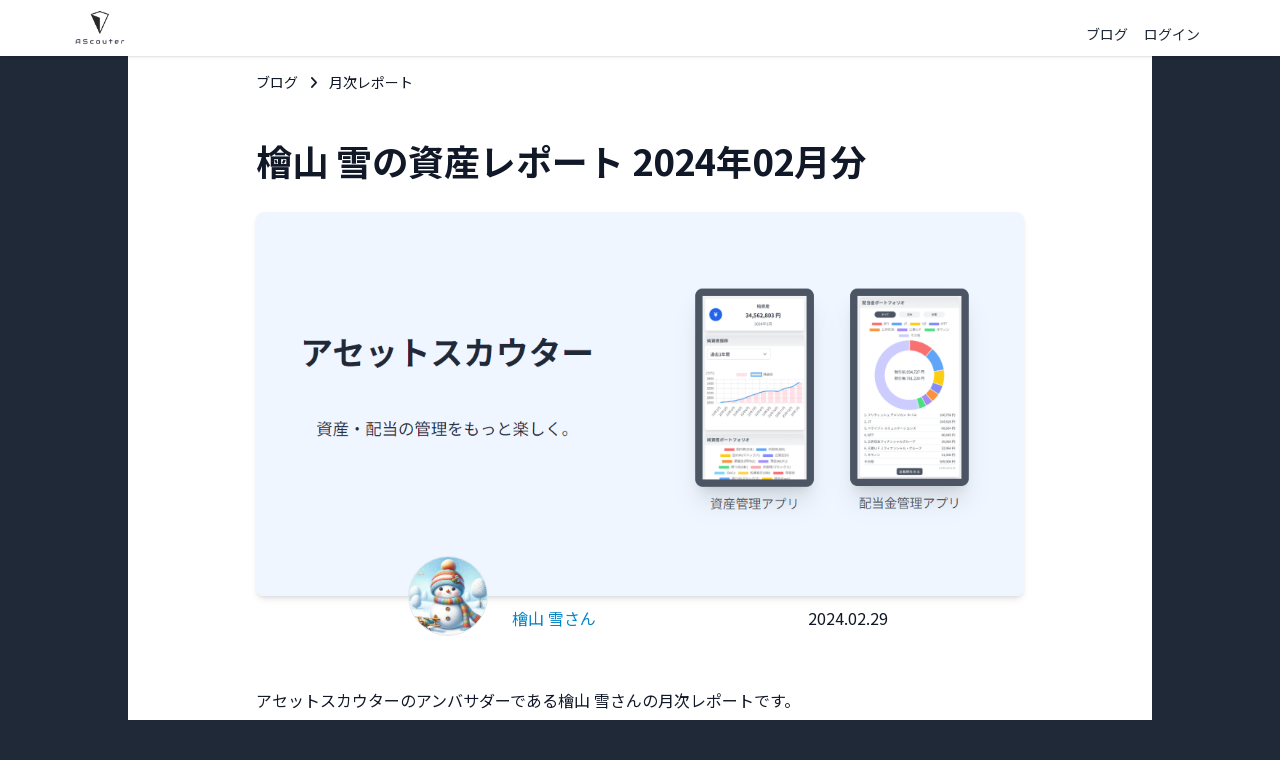

--- FILE ---
content_type: text/html; charset=UTF-8
request_url: https://asset-scouter.kinokomarket.com/blog/monthy-report-user1-2024-02
body_size: 16005
content:
<!DOCTYPE html>
<html lang="ja">

<head prefix="og: http://ogp.me/ns# fb: http://ogp.me/ns/fb# article: http://ogp.me/ns/article#">
    <meta charset="UTF-8">
    <meta name="viewport" content="width=device-width, initial-scale=1.0">
    <meta name="csrf-token" content="9HiLNeZrgigC8Hm8KSZhLUgp4Hoi5klVsptGMUMY">
    <meta http-equiv="X-UA-Compatible" content="ie=edge">

    <title>檜山 雪の資産レポート 2024年02月分 | アセットスカウター - Asset Scouter</title>

    
    <link rel="canonical" href="https://asset-scouter.kinokomarket.com/blog/monthy-report-user1-2024-02">
<meta name="description" content="檜山 雪の資産レポート 2024年02月分の資産の増減や今月の出来事、サマリー、年間予想配当金収入、保有銘柄などを公開しています。経済的自立を目指すみなさんの参考になればと思います。">
<meta name="keywords" content="T.B.D">
    <meta name="author" content="Asset Scouter">

    
<meta property="og:title" content="檜山 雪の資産レポート 2024年02月分 | アセットスカウター - Asset Scouter" />
<meta property="og:type" content="article" />
<meta property="og:url" content="https://asset-scouter.kinokomarket.com/blog/monthy-report-user1-2024-02" />
<meta property="og:image" content="https://asset-scouter.kinokomarket.com/storage/images/blog/monthly-report-eye-catch-yuki.png" />
<meta property="og:site_name" content="アセットスカウター - Asset Scouter" />
<meta property="og:description" content="檜山 雪の資産レポート 2024年02月分の資産の増減や今月の出来事、サマリー、年間予想配当金収入、保有銘柄などを公開しています。経済的自立を目指すみなさんの参考になればと思います。" />


<meta name="twitter:card" content="summary_large_image" />
<meta name="twitter:site" content="@AssetScouter" />

    <!-- Logo -->
    <link rel="shortcut icon" href="https://asset-scouter.kinokomarket.com/images/logos/as-logo.png">
    <link rel="icon" href="https://asset-scouter.kinokomarket.com/images/logos/as-logo.png">
    <link rel="apple-touch-icon" href="https://asset-scouter.kinokomarket.com/images/logos/as-logo.png">

    <!-- Scripts and Styles -->
    <link rel="preload" as="style" href="https://asset-scouter.kinokomarket.com/build/assets/app-734db15b.css" /><link rel="modulepreload" href="https://asset-scouter.kinokomarket.com/build/assets/app-312a5275.js" /><link rel="stylesheet" href="https://asset-scouter.kinokomarket.com/build/assets/app-734db15b.css" /><script type="module" src="https://asset-scouter.kinokomarket.com/build/assets/app-312a5275.js"></script>    <link rel="modulepreload" href="https://asset-scouter.kinokomarket.com/build/assets/chart-1b5f35d7.js" /><script type="module" src="https://asset-scouter.kinokomarket.com/build/assets/chart-1b5f35d7.js"></script>
                    <!-- Global site tag (gtag.js) - Google Analytics -->
        <script async src="https://www.googletagmanager.com/gtag/js?id=UA-158771163-1"></script>
        <script>
            window.dataLayer = window.dataLayer || [];
            function gtag(){dataLayer.push(arguments);}
            gtag('js', new Date());

            gtag('config', 'UA-158771163-1');
        </script>
            
            <!-- Google Adsense -->
    <script async src="https://pagead2.googlesyndication.com/pagead/js/adsbygoogle.js?client=ca-pub-4142955395630184" crossorigin="anonymous"></script>
    
    
    
    <style >[wire\:loading], [wire\:loading\.delay], [wire\:loading\.inline-block], [wire\:loading\.inline], [wire\:loading\.block], [wire\:loading\.flex], [wire\:loading\.table], [wire\:loading\.grid], [wire\:loading\.inline-flex] {display: none;}[wire\:loading\.delay\.shortest], [wire\:loading\.delay\.shorter], [wire\:loading\.delay\.short], [wire\:loading\.delay\.long], [wire\:loading\.delay\.longer], [wire\:loading\.delay\.longest] {display:none;}[wire\:offline] {display: none;}[wire\:dirty]:not(textarea):not(input):not(select) {display: none;}input:-webkit-autofill, select:-webkit-autofill, textarea:-webkit-autofill {animation-duration: 50000s;animation-name: livewireautofill;}@keyframes livewireautofill { from {} }</style>

    <style>
        [x-cloak] {
            display: none;
        }

    </style>

</head>


<body class="bg-gray-800 leading-normal tracking-normal font-notosansjp">
    <!--Nav-->
    <nav class="fixed bg-white items-center shadow w-full h-14 z-20 top-0">

        <div class="flex flex-nowrap justify-between items-center w-full  lg:max-w-6xl mx-auto">
            <div class="pt-1 pl-2">
                <a href="https://asset-scouter.kinokomarket.com">
                    <img src="https://asset-scouter.kinokomarket.com/images/logos/as-logo.png" class="w-14" alt="asset-scouter-logo">
                </a>
            </div>

            <div class="text-gray-800 px-4 pt-4">
                <div class="flex justify-between items-center space-x-4">
                    

                    <a href="https://asset-scouter.kinokomarket.com/blog" class="flex flex-wrap no-underline hover:text-blue-500">
                        <span class="text-xs md:text-sm block md:inline-block">ブログ</span>
                    </a>

                                        <a href="https://asset-scouter.kinokomarket.com/ascouter-user/login" class="flex flex-wrap no-underline hover:text-blue-500">
                        <span class="text-xs md:text-sm block md:inline-block">ログイン</span>
                    </a>
                    
                    
                </div>

            </div>
        </div>
    </nav>

    <div class="main-content bg-white flex-1 mt-14 pb-24 md:pb-5 max-w-5xl mx-0 sm:mx-10 lg:mx-auto">
        <div>
    <main>
        <div class="text-gray-900 w-full sm:w-5/6 md:w-4/5 max-w-3xl mx-auto px-6 lg:px-0 mb-20">
            <article class="blog-contents">
                <!-- Bread Crumbs-->
                <div class="text-gray-900 text-xs md:text-sm py-3 md:py-4">
                    <a href="https://asset-scouter.kinokomarket.com/blog" class="no-underline hover:underline">ブログ</a>
                    <i class="fas fa-angle-right px-2"></i>
                    月次レポート
                </div>

                <!-- Title -->
                <div class="my-4 md:my-8">
                    <div class="">
                        <h1 class="text-3xl md:text-4xl font-bold mb-4">檜山 雪の資産レポート 2024年02月分</h1>
                    </div>
                </div>

                <!-- Eye Catch Imange -->
                <div class="">
                                        <img src="https://asset-scouter.kinokomarket.com/storage/images/blog/monthly-report-eye-catch-yuki.png" class="object-cover w-full sm:h-80 lg:h-96 rounded-lg shadow-md" alt="asset-scouter-blog-eye-catch">
                                    </div>

                                <!-- Author Info -->
                <div class="flex justify-start items-center w-full md:w-3/4 lg:w-2/3 mx-auto mb-12">
                    <img class="w-12 md:w-20 h-12 md:h-20 object-cover border rounded-full mx-4 md:mx-6 avatar -mt-6 md:-mt-10 z-10" data-tippy-content="檜山 雪" src="https://asset-scouter.kinokomarket.com/storage/profile-photos/ZJlGh7zg3Zxfgyrh8JQVdsv6ZPtUxTKLimoCkIVv.jpg" alt="檜山 雪" tabindex="0">
                    <div class="flex justify-between items-center w-full pt-1 pr-2">
                        <div class="text-sm md:text-base">
                            <a href="https://asset-scouter.kinokomarket.com/ranking/users/11390" target="_blank" class="no-underline hover:underline text-sky-600">
                                檜山 雪さん
                            </a>
                        </div>
                        <div class="text-gray-900 text-sm md:text-base">2024.02.29</div>
                    </div>
                </div>
                
                <!-- ******************************************************* -->
                <!-- *********************** 概要 *********************** -->
                <!-- ******************************************************* -->
                <p>アセットスカウターのアンバサダーである檜山 雪さんの月次レポートです。<br><br>檜山 雪さんはFIREを目指す30代会社員で、アセットスカウターを使って資産、保有銘柄、配当金予想、配当金収入実績を管理されています。<br><br>本ブログでは、2024年02月分の資産をレポートにまとめました。<br><br>みなさんの高配当株投資の参考にご活用ください。<br></p>

                <br>
                <br>
                <p class="text-center">
                    アセットスカウターによるデータの見える化
                </p>
                <div class="p-4">
    <div class="flex justify-center gap-4 md:gap-10">
        <div class="w-1/2 md:w-1/3">
            <img src="https://asset-scouter.kinokomarket.com/images/asset_app.png" alt="dividends" class="border-8 border-gray-600 rounded-lg shadow-xl "/>
            <h3 class="text-sm text-center text-gray-600 py-2">資産管理アプリ</h3>
        </div>
        <div class="w-1/2 md:w-1/3">
            <img src="https://asset-scouter.kinokomarket.com/images/dividends_app.png" alt="dividends" class="border-8 border-gray-600 rounded-lg shadow-xl"/>
            <h3 class="text-sm text-center text-gray-600 py-2">配当金管理アプリ</h3>
        </div>
    </div>
</div>
<div class="flex justify-center items-center space-x-4 mt-6 mb-0">
    <a href="https://asset-scouter.kinokomarket.com/ascouter-user/login">
        <button type="submit" class="inline-flex items-center px-4 py-2 bg-gray-800 border border-transparent rounded-md font-semibold text-xs text-white uppercase tracking-widest hover:bg-gray-700 focus:bg-gray-700 active:bg-gray-900 focus:outline-none focus:ring-2 focus:ring-indigo-500 focus:ring-offset-2 transition ease-in-out duration-150">
    ログイン
</button>
    </a>
    <a href="https://asset-scouter.kinokomarket.com/ascouter-user/register">
        <button type="submit" class="inline-flex items-center px-4 py-2 bg-gray-800 border border-transparent rounded-md font-semibold text-xs text-white uppercase tracking-widest hover:bg-gray-700 focus:bg-gray-700 active:bg-gray-900 focus:outline-none focus:ring-2 focus:ring-indigo-500 focus:ring-offset-2 transition ease-in-out duration-150">
    ユーザー登録
</button>
    </a>
    <div x-data="asDemoLoginModalComponent()">
        <a @click="openDemoLoginModal()" onclick="preventDoubleClick(event)">
            <button type="submit" class="inline-flex items-center px-4 py-2 bg-gray-800 border border-transparent rounded-md font-semibold text-xs text-white uppercase tracking-widest hover:bg-gray-700 focus:bg-gray-700 active:bg-gray-900 focus:outline-none focus:ring-2 focus:ring-indigo-500 focus:ring-offset-2 transition ease-in-out duration-150">
    デモを見る
</button>
        </a>
        <!-- デモログイン Modal alpine -->
<div
    x-show="show_demo_login_modal"
    x-on:close.stop="show_demo_login_modal = false"
    x-on:keydown.escape.window="show_demo_login_modal = false"
    id="57c8bbf861f024645330e37d195c560b"
    class="jetstream-modal fixed inset-0 overflow-y-auto px-4 py-6 sm:px-0 z-50"
    style="display: none;"
>
    <div
        x-show="show_demo_login_modal" class="fixed inset-0 transform transition-all"
        x-on:click="show_demo_login_modal = false"
        x-transition:leave.opacity.duration.500ms
    >
        <div class="absolute inset-0 bg-gray-500 opacity-75"></div>
    </div>

    
    <div class="flex justify-center items-center min-h-screen">
        <div x-show="show_demo_login_modal" class="mb-6 bg-white rounded-lg overflow-hidden shadow-xl transform transition-all w-full sm:max-w-2xl sm:mx-auto">
            <div class="px-4 sm:px-6 py-4">
                <div class="text-lg font-medium text-gray-900">
                    デモユーザーでログイン
                </div>

                <div class="mt-4 text-gray-600">
                    <!-- メイン画面 -->
        <div class="mb-4">
            デモケースを選択できます。
        </div>

        <!-- デモユーザー1 -->
        <div class="flex items-center text-sm border-y border-gray-500 py-2 px-2">
            <div class="w-full text-left text-gray-900">
                <span class="text-blue-500 font-bold">
                    <i class="fa-solid fa-user"></i>
                </span>
                ケース1. 資産と配当金アプリ両方を利用
            </div>
            <div class="w-20 flex justify-end items-baseline">
                <a href="https://asset-scouter.kinokomarket.com/demo-login/1" class="inline-flex items-center px-4 py-2 bg-gray-800 border border-transparent rounded-md font-semibold text-xs text-white uppercase tracking-widest hover:bg-gray-700 focus:bg-gray-700 active:bg-gray-900 focus:outline-none focus:ring-2 focus:ring-indigo-500 focus:ring-offset-2 transition ease-in-out duration-150">
                    見る
                </a>
            </div>
        </div>

        <!-- デモユーザー2 -->
        <div class="flex items-center text-sm bg-gray-50 border-gray-500 border-b py-2 px-2">
            <div class="w-full text-left text-gray-900">
                <span class="text-green-500 font-bold">
                    <i class="fa-solid fa-user"></i>
                </span>
                ケース2. 配当金アプリのみ利用
            </div>
            <div class="w-20 flex justify-end items-baseline">
                <a href="https://asset-scouter.kinokomarket.com/demo-login/2" class="inline-flex items-center px-4 py-2 bg-gray-800 border border-transparent rounded-md font-semibold text-xs text-white uppercase tracking-widest hover:bg-gray-700 focus:bg-gray-700 active:bg-gray-900 focus:outline-none focus:ring-2 focus:ring-indigo-500 focus:ring-offset-2 transition ease-in-out duration-150">
                    見る
                </a>
            </div>
        </div>

        <!-- デモユーザー3 -->
        <div class="flex items-center text-sm border-b border-gray-500 py-2 px-2">
            <div class="w-full text-left text-gray-900">
                <span class="text-purple-500 font-bold">
                    <i class="fa-solid fa-user"></i>
                </span>
                ケース3. JPXプライム150社の決算発表予定日
            </div>
            <div class="w-20 flex justify-end items-baseline">
                <a href="https://asset-scouter.kinokomarket.com/demo-login/3" class="inline-flex items-center px-4 py-2 bg-gray-800 border border-transparent rounded-md font-semibold text-xs text-white uppercase tracking-widest hover:bg-gray-700 focus:bg-gray-700 active:bg-gray-900 focus:outline-none focus:ring-2 focus:ring-indigo-500 focus:ring-offset-2 transition ease-in-out duration-150">
                    見る
                </a>
            </div>
        </div>

        <!-- デモユーザー4 -->
        <div class="flex items-center text-sm border-b border-gray-500 py-2 px-2">
            <div class="w-full text-left text-gray-900">
                <span class="text-blue-900 font-bold">
                    <i class="fa-solid fa-user"></i>
                </span>
                ケース4. おおぶねJAPANの組入銘柄
            </div>
            <div class="w-20 flex justify-end items-baseline">
                <a href="https://asset-scouter.kinokomarket.com/demo-login/4" class="inline-flex items-center px-4 py-2 bg-gray-800 border border-transparent rounded-md font-semibold text-xs text-white uppercase tracking-widest hover:bg-gray-700 focus:bg-gray-700 active:bg-gray-900 focus:outline-none focus:ring-2 focus:ring-indigo-500 focus:ring-offset-2 transition ease-in-out duration-150">
                    見る
                </a>
            </div>
        </div>

        <!-- ボタン群 -->
        <div class="text-xs text-gray-800 mt-4">
            <div>
                ※注意1: デモを終了する場合は、「デモを終了する」を押してください。
            </div>
            <div>
                ※注意2: デモユーザーではデータの登録・更新・削除はできません。
            </div>
        </div>
                </div>
            </div>

            <div class="flex flex-row justify-end px-6 py-4 bg-gray-100 text-right">
                <button type="button" class="inline-flex items-center px-4 py-2 bg-white border border-gray-300 rounded-md font-semibold text-xs text-gray-700 uppercase tracking-widest shadow-sm hover:bg-gray-50 focus:outline-none focus:ring-2 focus:ring-indigo-500 focus:ring-offset-2 disabled:opacity-25 transition ease-in-out duration-150 text-2xl" @click="closeDemoLoginModal">
    <span class="text-base">閉じる</span>
</button>
            </div>
        </div>
    </div>

</div>

<script>
    const asDemoLoginModalComponent = () => ({
        show_demo_login_modal: false,

        openDemoLoginModal() {
            this.show_demo_login_modal = true;
        },
        closeDemoLoginModal(event) {
            this.show_demo_login_modal = false;
        },
        demoLogin(event) {
            console.log('demoLogin');
        },
    })
</script>
    </div>
</div>
                <br>
                <br>

                <div class="mt-0">
                    <div class="py-6">
                                                <div class="w-full">
                            <ins class="adsbygoogle"
                                style="display:block;"
                                data-ad-format="fluid"
                                data-ad-layout-key="-6p+d7-32-3t+r0"
                                data-ad-client="ca-pub-4142955395630184"
                                data-ad-slot="6543797089"></ins>
                            <script>
                                (adsbygoogle = window.adsbygoogle || []).push({});
                            </script>
                        </div>
                                            </div>
                </div>


                <!-- ******************************************************* -->
                <!-- *********************** サマリー *********************** -->
                <!-- ******************************************************* -->
                <h2>(1) サマリー</h2>

                <div wire:id="eowJ1Toy5OSq0iUmhAWT" wire:initial-data="{&quot;fingerprint&quot;:{&quot;id&quot;:&quot;eowJ1Toy5OSq0iUmhAWT&quot;,&quot;name&quot;:&quot;monthly-reports.summary&quot;,&quot;locale&quot;:&quot;ja&quot;,&quot;path&quot;:&quot;blog\/monthy-report-user1-2024-02&quot;,&quot;method&quot;:&quot;GET&quot;,&quot;v&quot;:&quot;acj&quot;},&quot;effects&quot;:{&quot;listeners&quot;:[]},&quot;serverMemo&quot;:{&quot;children&quot;:[],&quot;errors&quot;:[],&quot;htmlHash&quot;:&quot;d814f866&quot;,&quot;data&quot;:{&quot;post&quot;:[],&quot;year_month_jp&quot;:null,&quot;net_asset&quot;:null,&quot;annual_exp_dividend_before_tax&quot;:null,&quot;annual_exp_dividend_after_tax&quot;:null,&quot;total_adr_fee&quot;:null,&quot;this_year_dividend_income&quot;:null,&quot;total_dividend_income&quot;:null,&quot;usd_jpy&quot;:null},&quot;dataMeta&quot;:{&quot;models&quot;:{&quot;post&quot;:{&quot;class&quot;:&quot;App\\Models\\Post&quot;,&quot;id&quot;:22,&quot;relations&quot;:[&quot;user&quot;,&quot;blog_category&quot;],&quot;connection&quot;:&quot;mysql&quot;,&quot;collectionClass&quot;:null}}},&quot;checksum&quot;:&quot;f7c294b416dd58bf20854287a760033445729266797e0e840a8f082f46fe273c&quot;}}" class="blog-contents" wire:init="load">
    <p>の資産と配当金まとめです。</p>


    <div class="bg-white shadow rounded-lg">
        <!-- ヘッダー -->
        <div class="flex items-center bg-gray-600 rounded-t-lg text-white px-4 py-1 space-x-4">
            <div class="w-2/3 md:w-1/2">
                項目
            </div>
            <div class="w-1/3 md:w-1/2">
                <span>金額</span>
            </div>
        </div>
        <div class="flex justify-start space-x-2 p-4 text-sm md:text-base border-b">
            <div class="w-2/3 md:w-1/2">
                純資産
            </div>
            <div class="w-1/3 md:w-1/2">
                <span class="font-semibold">0</span> 円
            </div>
        </div>
        <div class="flex justify-start space-x-2 p-4 text-sm md:text-base border-b">
            <div class="w-2/3 md:w-1/2">
                年間予想配当金 <span class="text-[10px] text-gray-500">*税引き前</span>
            </div>
            <div class="w-1/3 md:w-1/2">
                <span class="font-semibold">0</span> 円
            </div>
        </div>
        <div class="flex justify-start space-x-2 p-4 text-sm md:text-base border-b">
            <div class="w-2/3 md:w-1/2">
                年間予想配当金 <span class="text-[10px] text-gray-500">*税引き後</span>
            </div>
            <div class="w-1/3 md:w-1/2">
                <span class="font-semibold">0</span> 円
            </div>
        </div>
                <div class="flex justify-start space-x-2 p-4 text-sm md:text-base border-b">
            <div class="w-2/3 md:w-1/2">
                今年もらった配当金 <span class="text-[10px] text-gray-500">*税引き後</span>
            </div>
            <div class="w-1/3 md:w-1/2">
                <span class="font-semibold">-</span> 円
            </div>
        </div>
        <div class="flex justify-start space-x-2 p-4 text-sm md:text-base border-b">
            <div class="w-2/3 md:w-1/2">
                生涯獲得配当金 <span class="text-[10px] text-gray-500">*税引き後</span>
            </div>
            <div class="w-1/3 md:w-1/2">
                <span class="font-semibold">0</span> 円
            </div>
        </div>
        <div class="flex justify-start space-x-2 p-4 text-sm md:text-base border-b">
            <div class="w-2/3 md:w-1/2">
                ドル円レート
            </div>
            <div class="w-1/3 md:w-1/2">
                <span class="font-semibold">0.00</span> 円
            </div>
        </div>
    </div>

    <br>
    <br>
    <br>

    <p>次のセクション以降に、資産や保有銘柄、配当金収入について詳しくまとめました。</p>

</div>

<!-- Livewire Component wire-end:eowJ1Toy5OSq0iUmhAWT -->
                

                <div class="w-full lg:w-5/6 max-w-5xl mx-auto mt-12 py-4">
                    <div class="md:px-8">
                        
                            <div class="p-5">
                                <ins class="adsbygoogle"
     style="display:block; text-align:center"
     data-ad-layout="in-article"
     data-ad-format="fluid"
     data-ad-client="ca-pub-4142955395630184"
     data-ad-slot="2592546692"></ins>
<script>
     (adsbygoogle = window.adsbygoogle || []).push({});
</script>
                            </div>
                        
                    </div>
                </div>

                <!-- ******************************************************* -->
                <!-- *********************** 資産分析 *********************** -->
                <!-- ******************************************************* -->
                <h2>(2) 資産分析</h2>

                <div wire:id="F4oFhfpIvo0ycikF37Cy" wire:initial-data="{&quot;fingerprint&quot;:{&quot;id&quot;:&quot;F4oFhfpIvo0ycikF37Cy&quot;,&quot;name&quot;:&quot;monthly-reports.asset-review&quot;,&quot;locale&quot;:&quot;ja&quot;,&quot;path&quot;:&quot;blog\/monthy-report-user1-2024-02&quot;,&quot;method&quot;:&quot;GET&quot;,&quot;v&quot;:&quot;acj&quot;},&quot;effects&quot;:{&quot;listeners&quot;:[]},&quot;serverMemo&quot;:{&quot;children&quot;:[],&quot;errors&quot;:[],&quot;htmlHash&quot;:&quot;175e3126&quot;,&quot;data&quot;:{&quot;post&quot;:[],&quot;user&quot;:[],&quot;year_month_jp&quot;:&quot;2024\u5e742\u6708&quot;,&quot;this_month_record&quot;:[],&quot;record_dates&quot;:[&quot;23\u5e743\u6708&quot;,&quot;23\u5e744\u6708&quot;,&quot;23\u5e745\u6708&quot;,&quot;23\u5e746\u6708&quot;,&quot;23\u5e747\u6708&quot;,&quot;23\u5e748\u6708&quot;,&quot;23\u5e749\u6708&quot;,&quot;23\u5e7410\u6708&quot;,&quot;23\u5e7411\u6708&quot;,&quot;23\u5e7412\u6708&quot;,&quot;24\u5e741\u6708&quot;,&quot;24\u5e742\u6708&quot;],&quot;net_assets&quot;:[26491848,26827927,27542502,28698575,29775143,30726912,30984429,30746363,32078260,32690151,35213725,36468435],&quot;latest_record_item_names&quot;:[&quot;\u56fd\u5185\u682a(SBI)&quot;,&quot;\u7c73\u56fd\u682a(SBI)&quot;,&quot;\u56fd\u5185\u682a(\u30de\u30cd\u30c3\u30af\u30b9)&quot;,&quot;\u4f01\u696d\u578bDC&quot;,&quot;\u9000\u8077\u91d1(\u73fe\u6642\u70b9)&quot;,&quot;\u9810\u91d1(MUFJ)&quot;,&quot;iDeCo&quot;,&quot;\u7c73\u56fd\u682a(\u30de\u30cd\u30c3\u30af\u30b9)&quot;,&quot;\u6295\u8cc7\u4fe1\u8a17(SBI)&quot;,&quot;\u4fdd\u7559\u91d1&quot;,&quot;\u9810\u308a\u91d1(SBI)&quot;,&quot;\u73fe\u91d1(Fami)&quot;,&quot;\u9810\u308a\u91d1(\u30de\u30cd\u30c3\u30af\u30b9)&quot;,&quot;\u9810\u91d1(SMBC)&quot;],&quot;latest_record_item_asset_amount&quot;:[18278873,5870912,5418064,2970772,2326000,1336502,113793,111506,109518,60000,54856,50000,43306,7348],&quot;net_asset&quot;:36468435,&quot;asset&quot;:36751450,&quot;liability&quot;:283015,&quot;net_asset_increase_amount&quot;:1254710,&quot;net_asset_increase_rate&quot;:3.56312772931577104174039050121791660785675048828125},&quot;dataMeta&quot;:{&quot;models&quot;:{&quot;post&quot;:{&quot;class&quot;:&quot;App\\Models\\Post&quot;,&quot;id&quot;:22,&quot;relations&quot;:[&quot;user&quot;,&quot;blog_category&quot;],&quot;connection&quot;:&quot;mysql&quot;,&quot;collectionClass&quot;:null},&quot;user&quot;:{&quot;class&quot;:&quot;App\\Models\\User&quot;,&quot;id&quot;:1,&quot;relations&quot;:[],&quot;connection&quot;:&quot;mysql&quot;,&quot;collectionClass&quot;:null},&quot;this_month_record&quot;:{&quot;class&quot;:&quot;App\\Models\\Record&quot;,&quot;id&quot;:1493,&quot;relations&quot;:[],&quot;connection&quot;:&quot;mysql&quot;,&quot;collectionClass&quot;:null}}},&quot;checksum&quot;:&quot;09da030d9414aca3fca00c0f77492d92e6cf089b4efbf150033df996b496c180&quot;}}" class="blog-contents">
    
    
    
    

    <p>2024年2月現時点の純資産情報です。</p>

    <!-- 資産カード -->
    <div class="w-full md:w-5/6 lg:w-2/3 mx-auto">
        <div class="border bg-white rounded-lg shadow w-full">
            <div class="flex flex-row items-center p-4">
                <div class="flex-shrink pr-4">
                    <div class="flex items-center justify-center bg-blue-600 rounded-full w-12 h-12">
                        <i class="fa-solid fa-yen-sign text-xl fa-inverse"></i>
                    </div>
                </div>
                <div class="flex-1 text-center space-y-2">
                    <h1 class="font-bold text-gray-600">純資産</h1>
                    <h2 class="font-bold text-xl text-gray-800">
                        36,468,435 円
                    </h2>
                    <div class="text-gray-500 text-sm">
                        2024年2月
                    </div>
                </div>
            </div>
        </div>
    </div>

        <br>

    <p>純資産<span class="text-xl font-semibold"> 36,468,435 </span> 円の内訳は、</p>
    <div class="pl-8 py-0">
        <p class="">資産が<span class="text-xl text-gray-800 font-semibold"> 36,751,450 </span> 円</p>
        <p class="pt-2">負債が<span class="text-xl text-gray-800 font-semibold"> 283,015 </span> 円</p>
    </div>
    <p>でした。</p>
    
    <div class="py-4"></div>

    <p>純資産の過去1年分の推移です。</p>

    <!-- 純資産推移(過去1年) -->
    <div class="w-full md:w-5/6 lg:w-2/3 mx-auto">
        <!--Graph Card-->
        <div class="relative bg-white border-transparent rounded-lg shadow-xl">
            <div class="bg-gradient-to-b from-gray-200 to-gray-100 uppercase text-gray-600 border-b-2 border-gray-100 rounded-tl-lg rounded-tr-lg p-2">
                <h5 class="font-bold uppercase">純資産推移(過去1年)</h5>
            </div>

            <div class="py-10 p-1">
                
                <canvas id="chartjs-bar-asset_for_blog" class="w-full"></canvas>
                <script>
                    window.addEventListener('load', function(){
                        drawAssertBarChart(); // グラフ描画処理を呼び出す
                    });

                    function drawAssertBarChart() {
                        window.myChartBarAsset2 = new Chart(document.getElementById("chartjs-bar-asset_for_blog"), {
                            "type": "bar",
                            "data": {
                                "labels": ["23\u5e743\u6708","23\u5e744\u6708","23\u5e745\u6708","23\u5e746\u6708","23\u5e747\u6708","23\u5e748\u6708","23\u5e749\u6708","23\u5e7410\u6708","23\u5e7411\u6708","23\u5e7412\u6708","24\u5e741\u6708","24\u5e742\u6708"],
                                "datasets": [{
                                    "label": "",
                                    "data": [26491848,26827927,27542502,28698575,29775143,30726912,30984429,30746363,32078260,32690151,35213725,36468435],
                                    "borderColor": "rgb(255, 99, 132)",
                                    "backgroundColor": "rgba(255, 99, 132, 0.2)",
                                    "spanGaps": true,
                                    yAxisID: 'net-assets-y-axis'
                                }, {
                                    "label": "純資産",
                                    "data": [26491848,26827927,27542502,28698575,29775143,30726912,30984429,30746363,32078260,32690151,35213725,36468435],
                                    "type": "line",
                                    "fill": false,
                                    "borderColor": "rgb(54, 162, 235)",
                                    pointRadius: 0,
                                    "lineTension": 0.0,
                                    "spanGaps": true,
                                    yAxisID: 'net-assets-y-axis'
                                }]
                            },
                            options: {
                                maintainAspectRatio: false, // 暫定対応. 解像度やピクセル比依存issueのため
                                scales: {
                                    'net-assets-y-axis': {
                                        beginAtZero: false,
                                        position: 'left',
                                        ticks: {
                                            precision:0,
                                            callback: function(value, index, ticks) {
                                                if(value >= 0 && value <= 1) {
                                                    return value;
                                                }
                                                return (value/10000).toFixed(0);
                                            }
                                        },
                                    },
                                },
                                plugins: {
                                    // tooltip: {
                                    //     enabled: false
                                    // },
                                    datalabels: {
                                        display: false
                                    }
                                }
                            }
                        });
                    }

                    function selectChange() {
                        if (window.myChartBarAsset2) {
                            window.myChartBarAsset2.destroy();
                        }
                    }

                    if(window.Chart) {
                        drawAssertBarChart();
                    }

                    // // ブラウザサイズ変更時にグラフリサイズ
                    // window.addEventListener("resize", (event) => {
                    //     setTimeout(() => {
                    //         window.myChartBarAsset2.resize();
                    //     }, 300);
                    // });
                </script>
            </div>
        </div>
        <!--/Graph Card-->
    </div>

    
    <br>

    <p>
        先月からの増減は、
                    
            <span class="text-blue-500 text-xl font-semibold">
                +1,254,710
            </span> 円
            (<span class="text-blue-500 text-xl font-semibold">
                +3.6
            </span> %)
                でした。
    </p>

    
    <br>

    <div class="py-4"></div>

    <p>純資産ポートフォリオです。</p>

    <!-- 資産ポートフォリオ -->
    <div class="w-full md:w-5/6 lg:w-2/3 mx-auto">
        <!--Graph Card-->
        <div class="bg-white border-transparent rounded-lg shadow-xl">
            <div class="bg-gradient-to-b from-gray-200 to-gray-100 uppercase text-gray-600 border-b-2 border-gray-100 rounded-tl-lg rounded-tr-lg p-2">
                <h5 class="font-bold uppercase">資産ポートフォリオ</h5>
            </div>

            <div class="pb-6">
                
                <canvas id="chartjs-pie-net-asset" class=""></canvas>
                <script>
                    window.addEventListener('load', function(){
                        drawNetAssetPieChart();
                    });

                    // グラフ描画処理
                    function drawNetAssetPieChart() {
                        window.myNetAssetPieChart = new Chart(document.getElementById("chartjs-pie-net-asset"), {
                            "type": "pie",
                            "data": {
                                "labels": ["\u56fd\u5185\u682a(SBI)","\u7c73\u56fd\u682a(SBI)","\u56fd\u5185\u682a(\u30de\u30cd\u30c3\u30af\u30b9)","\u4f01\u696d\u578bDC","\u9000\u8077\u91d1(\u73fe\u6642\u70b9)","\u9810\u91d1(MUFJ)","iDeCo","\u7c73\u56fd\u682a(\u30de\u30cd\u30c3\u30af\u30b9)","\u6295\u8cc7\u4fe1\u8a17(SBI)","\u4fdd\u7559\u91d1","\u9810\u308a\u91d1(SBI)","\u73fe\u91d1(Fami)","\u9810\u308a\u91d1(\u30de\u30cd\u30c3\u30af\u30b9)","\u9810\u91d1(SMBC)"],
                                "datasets": [{
                                    "label": "\u00A5",
                                    "data": [18278873,5870912,5418064,2970772,2326000,1336502,113793,111506,109518,60000,54856,50000,43306,7348],
                                    // 虹色入れ替え Red400, Blue400, Yellow400, Indigo400, Orange400, violet400, green400, rose300:rgb(253 164 175), sky300:rgb(125 211 252), amber300:rgb(252 211 77)
                                    "backgroundColor": [
                                        "rgb(248 113 113)", "rgb(96 165 250)", "rgb(250 204 21)", "rgb(129 140 248)", "rgb(251 146 60)", "rgb(167 139 250)", "rgb(74 222 128)", "rgb(253 164 175)", "rgb(125 211 252)", "rgb(252 211 77)"]
                                }]
                            },
                            options: {
                                maintainAspectRatio: false, // 暫定対応. 解像度やピクセル比依存issueのため
                                plugins: {
                                    // tooltip: {
                                    //     enabled: false
                                    // },
                                    datalabels: {
                                        display: false
                                    }
                                }
                            }
                        });
                    };

                    // // ブラウザサイズ変更時にグラフリサイズ
                    // window.addEventListener("resize", (event) => {
                    //     setTimeout(() => {
                    //         window.myNetAssetPieChart.resize();
                    //     }, 300);
                    // });

                </script>
            </div>
        </div>
        <!--/Graph Card-->
    </div>

    
    <br>

</div>

<!-- Livewire Component wire-end:F4oFhfpIvo0ycikF37Cy -->
                


                <!-- ******************************************************* -->
                <!-- *********************** 保有銘柄分析 *********************** -->
                <!-- ******************************************************* -->
                <h2>(3) 保有銘柄分析</h2>

                <div wire:id="pXUcsU4hi4VMhaNudn0n" wire:initial-data="{&quot;fingerprint&quot;:{&quot;id&quot;:&quot;pXUcsU4hi4VMhaNudn0n&quot;,&quot;name&quot;:&quot;monthly-reports.owned-securities-review&quot;,&quot;locale&quot;:&quot;ja&quot;,&quot;path&quot;:&quot;blog\/monthy-report-user1-2024-02&quot;,&quot;method&quot;:&quot;GET&quot;,&quot;v&quot;:&quot;acj&quot;},&quot;effects&quot;:{&quot;listeners&quot;:[]},&quot;serverMemo&quot;:{&quot;children&quot;:[],&quot;errors&quot;:[],&quot;htmlHash&quot;:&quot;a3ad7837&quot;,&quot;data&quot;:{&quot;readyToRender&quot;:false,&quot;post&quot;:[],&quot;year_month&quot;:&quot;2024-02&quot;,&quot;year_month_jp&quot;:&quot;2024\u5e742\u6708&quot;,&quot;usd_jpy&quot;:149.969999999999998863131622783839702606201171875,&quot;total_dividends&quot;:null,&quot;total_dividends_before_tax_deduction&quot;:969458,&quot;total_security_num&quot;:null,&quot;DISP_NUM&quot;:10,&quot;security_records_for_list&quot;:{&quot;\u30d6\u30ea\u30c6\u30a3\u30c3\u30b7\u30e5 \u30a2\u30e1\u30ea\u30ab\u30f3 \u30bf\u30d0\u30b3&quot;:117040,&quot;JT&quot;:109222,&quot;\u30d9\u30e9\u30a4\u30be\u30f3 \u30b3\u30df\u30e5\u30cb\u30b1\u30fc\u30b7\u30e7\u30f3\u30ba&quot;:70208,&quot;NTT&quot;:40670,&quot;\u4e09\u4e95\u4f4f\u53cb\u30d5\u30a3\u30ca\u30f3\u30b7\u30e3\u30eb\u30b0\u30eb\u30fc\u30d7&quot;:39960,&quot;\u30ad\u30e4\u30ce\u30f3&quot;:37350,&quot;\u4e09\u83f1\uff35\uff26\uff2a\u30d5\u30a3\u30ca\u30f3\u30b7\u30e3\u30eb\u30fb\u30b0\u30eb\u30fc\u30d7&quot;:32964,&quot;\uff33\uff22\uff29\u30db\u30fc\u30eb\u30c7\u30a3\u30f3\u30b0\u30b9&quot;:29120,&quot;\u65e5\u672c\u7279\u6b8a\u9676\u696d&quot;:25920,&quot;\u4e09\u83f1\u5546\u4e8b&quot;:25060,&quot;\u305d\u306e\u4ed6&quot;:441944},&quot;labels&quot;:[&quot;BTI&quot;,&quot;JT&quot;,&quot;VZ&quot;,&quot;NTT&quot;,&quot;\u4e09\u4e95\u4f4f\u53cb&quot;,&quot;\u30ad\u30e4\u30ce\u30f3&quot;,&quot;\u4e09\u83f1\uff35\uff26&quot;,&quot;\uff33\uff22\uff29\u30db&quot;,&quot;\u65e5\u672c\u7279\u6b8a&quot;,&quot;\u4e09\u83f1\u5546\u4e8b&quot;,&quot;\u305d\u306e\u4ed6&quot;],&quot;values&quot;:[117040,109222,70208,40670,39960,37350,32964,29120,25920,25060,441944],&quot;values_percentage&quot;:[12.0999999999999996447286321199499070644378662109375,11.300000000000000710542735760100185871124267578125,7.20000000000000017763568394002504646778106689453125,4.20000000000000017763568394002504646778106689453125,4.0999999999999996447286321199499070644378662109375,3.899999999999999911182158029987476766109466552734375,3.399999999999999911182158029987476766109466552734375,3,2.70000000000000017763568394002504646778106689453125,2.600000000000000088817841970012523233890533447265625,45.60000000000000142108547152020037174224853515625],&quot;has_last_month_securities_records_archive&quot;:null,&quot;deleted_records&quot;:null,&quot;inserted_records&quot;:null,&quot;updated_num_records&quot;:null,&quot;updated_dividends_records&quot;:null},&quot;dataMeta&quot;:{&quot;models&quot;:{&quot;post&quot;:{&quot;class&quot;:&quot;App\\Models\\Post&quot;,&quot;id&quot;:22,&quot;relations&quot;:[&quot;user&quot;,&quot;blog_category&quot;],&quot;connection&quot;:&quot;mysql&quot;,&quot;collectionClass&quot;:null}}},&quot;checksum&quot;:&quot;52cbb1e16c56a285fa1c3386204c114c4ab62dafdcd4cde9c7b42d82eb8bd142&quot;}}" class="blog-contents" wire:init="load">

    
    <p>
        2024年2月時点で保有している配当金ポートフォリオです。
    </p>

    <div class="w-full md:w-5/6 lg:w-2/3 mx-auto">
        <div class="mt-4 pb-4">配当金収入の上位10銘柄を表示</div>
        <div class="bg-white border-transparent rounded-lg shadow">
            <div class="bg-gradient-to-b from-gray-200 to-gray-100 uppercase text-gray-600 border-b-2 border-gray-100 rounded-tl-lg rounded-tr-lg p-2">
                <h5 class="font-bold uppercase">配当金ポートフォリオ</h5>
            </div>

            <div class="pb-6">
                
                <canvas id="chartjs-dividend-portfolio" class="w-full"></canvas>
                            </div>
        </div>
    </div>

    <div class="w-full md:w-5/6 lg:w-2/3 mx-auto">
        <div class="flex justify-center text-gray-800 text-sm mt-4 px-4">
            <div class="w-full pb-4">
                

                                <div class="flex justify-between border-b py-1">
                    <div class="truncate w-2/3">
                                                1.
                                                ブリティッシュ アメリカン タバコ</div>
                    <div class="flex justify-end w-1/3 pl-2">&yen117,040</div>
                </div>
                                <div class="flex justify-between border-b py-1">
                    <div class="truncate w-2/3">
                                                2.
                                                JT</div>
                    <div class="flex justify-end w-1/3 pl-2">&yen109,222</div>
                </div>
                                <div class="flex justify-between border-b py-1">
                    <div class="truncate w-2/3">
                                                3.
                                                ベライゾン コミュニケーションズ</div>
                    <div class="flex justify-end w-1/3 pl-2">&yen70,208</div>
                </div>
                                <div class="flex justify-between border-b py-1">
                    <div class="truncate w-2/3">
                                                4.
                                                NTT</div>
                    <div class="flex justify-end w-1/3 pl-2">&yen40,670</div>
                </div>
                                <div class="flex justify-between border-b py-1">
                    <div class="truncate w-2/3">
                                                5.
                                                三井住友フィナンシャルグループ</div>
                    <div class="flex justify-end w-1/3 pl-2">&yen39,960</div>
                </div>
                                <div class="flex justify-between border-b py-1">
                    <div class="truncate w-2/3">
                                                6.
                                                キヤノン</div>
                    <div class="flex justify-end w-1/3 pl-2">&yen37,350</div>
                </div>
                                <div class="flex justify-between border-b py-1">
                    <div class="truncate w-2/3">
                                                7.
                                                三菱ＵＦＪフィナンシャル・グループ</div>
                    <div class="flex justify-end w-1/3 pl-2">&yen32,964</div>
                </div>
                                <div class="flex justify-between border-b py-1">
                    <div class="truncate w-2/3">
                                                8.
                                                ＳＢＩホールディングス</div>
                    <div class="flex justify-end w-1/3 pl-2">&yen29,120</div>
                </div>
                                <div class="flex justify-between border-b py-1">
                    <div class="truncate w-2/3">
                                                9.
                                                日本特殊陶業</div>
                    <div class="flex justify-end w-1/3 pl-2">&yen25,920</div>
                </div>
                                <div class="flex justify-between border-b py-1">
                    <div class="truncate w-2/3">
                                                10.
                                                三菱商事</div>
                    <div class="flex justify-end w-1/3 pl-2">&yen25,060</div>
                </div>
                                <div class="flex justify-between border-b py-1">
                    <div class="truncate w-2/3">
                                                その他</div>
                    <div class="flex justify-end w-1/3 pl-2">&yen441,944</div>
                </div>
                                <div class="flex justify-end mt-2">
                    <span class="text-gray-400 text-[8px]">ドル円: 149.97円</span>
                </div>

            </div>
        </div>
    </div>

    <p>
        上記のリストには、保有銘柄から得られる配当金額予想額が多い順に10銘柄を表示しています。
    </p>

    <p>
        その他を含めた全保有銘柄は下記のボタンを押すと見れます。
    </p>

    <div class="flex justify-center">
        <a href="https://asset-scouter.kinokomarket.com/blog/monthy-report-user1-2024-02/securities" target="_blank">
            <button type="submit" class="inline-flex items-center px-4 py-2 bg-gray-800 border border-transparent rounded-md font-semibold text-xs text-white uppercase tracking-widest hover:bg-gray-700 focus:bg-gray-700 active:bg-gray-900 focus:outline-none focus:ring-2 focus:ring-indigo-500 focus:ring-offset-2 transition ease-in-out duration-150">
    保有銘柄一覧はこちら
</button>
        </a>
    </div>

    <br>
    <br>

    <p>
        
        全部で
        <span class="text-xl font-semibold"></span>
        銘柄を保有中です。
    </p>

    <p>
        このポートフォリオから、税引き前で年間
        <span class="text-xl font-semibold">969,458</span>
        円の収入が得られます。
    </p>

    <br>
    <br>

    <p>
        総取得価格や利回りを含めた詳細は、次のセクションにまとめます。
    </p>
</div>

<!-- Livewire Component wire-end:pXUcsU4hi4VMhaNudn0n -->
                

                <div class="mt-0">
                    <div class="py-6">
                                                <div class="w-full">
                            <ins class="adsbygoogle"
                                style="display:block;"
                                data-ad-format="fluid"
                                data-ad-layout-key="-6p+d7-32-3t+r0"
                                data-ad-client="ca-pub-4142955395630184"
                                data-ad-slot="6543797089"></ins>
                            <script>
                                (adsbygoogle = window.adsbygoogle || []).push({});
                            </script>
                        </div>
                                            </div>
                </div>


                <!-- ******************************************************* -->
                <!-- *********************** 年間予想配当金 *********************** -->
                <!-- ******************************************************* -->
                <h2>(4) 年間予想配当金分析</h2>

                <div wire:id="rHTwDoPKVbAZ7r7JJL0v" wire:initial-data="{&quot;fingerprint&quot;:{&quot;id&quot;:&quot;rHTwDoPKVbAZ7r7JJL0v&quot;,&quot;name&quot;:&quot;monthly-reports.exp-annual-dividends-review&quot;,&quot;locale&quot;:&quot;ja&quot;,&quot;path&quot;:&quot;blog\/monthy-report-user1-2024-02&quot;,&quot;method&quot;:&quot;GET&quot;,&quot;v&quot;:&quot;acj&quot;},&quot;effects&quot;:{&quot;listeners&quot;:[]},&quot;serverMemo&quot;:{&quot;children&quot;:[],&quot;errors&quot;:[],&quot;htmlHash&quot;:&quot;43d6b2e2&quot;,&quot;data&quot;:{&quot;post&quot;:[],&quot;usd_jpy_this_month&quot;:149.969999999999998863131622783839702606201171875,&quot;total_dividends&quot;:969458,&quot;total_tax_amount&quot;:158116,&quot;total_dividends_after_tax&quot;:811342,&quot;total_unique_securities_num&quot;:168,&quot;usd_jpy_last_month&quot;:147.80000000000001136868377216160297393798828125,&quot;total_dividends_last_month&quot;:935396,&quot;exp_dividends_increase_amount&quot;:34062,&quot;show_total_acquisition_price_and_yield&quot;:true,&quot;total_yield&quot;:4.1784672930718098626812206930480897426605224609375,&quot;total_yield_after_tax&quot;:3.49697048298685242428973651840351521968841552734375,&quot;total_acquisition_price&quot;:23201282.4800000004470348358154296875,&quot;target&quot;:2400000,&quot;progress_before_tax&quot;:40,&quot;progress_after_tax&quot;:33,&quot;year_month_jp&quot;:&quot;2024\u5e742\u6708&quot;},&quot;dataMeta&quot;:{&quot;models&quot;:{&quot;post&quot;:{&quot;class&quot;:&quot;App\\Models\\Post&quot;,&quot;id&quot;:22,&quot;relations&quot;:[&quot;user&quot;,&quot;user.user_setting&quot;,&quot;blog_category&quot;],&quot;connection&quot;:&quot;mysql&quot;,&quot;collectionClass&quot;:null}}},&quot;checksum&quot;:&quot;e83852f8ad971919192b3748f29d9378a8e1d6b0cb6f04ad05aa86b24858f17a&quot;}}" class="blog-contents">
    

    <p>2024年2月時点の年間配当金予想額です。</p>

    <br>

    <div class="w-full md:w-5/6 lg:w-2/3 mx-auto">
        <div class="border bg-white rounded-lg shadow-xl p-4">
            <div class="text-lg text-center mb-3">年間予想配当金</div>
            <div class="flex justify-between px-2">
                <div class="text-sm">税引き前</div>
                <div class="font-bold">969,458 円</div>
            </div>
            <div class="flex justify-between px-2 mb-3">
                <div class="text-sm">税引き後</div>
                <div class="font-bold">811,342 円</div>
            </div>

            <div class="flex justify-between px-2">
                <div class="text-sm">税金</div>
                <div class="font-bold">158,116 円</div>
            </div>

            <div class="text-lg text-center mb-3">予想利回り</div>
            <div class="flex justify-between px-2">
                <div class="text-sm">税引き前</div>
                <div class="font-bold">4.18 %</div>
            </div>
            <div class="flex justify-between px-2 mb-3">
                <div class="text-sm">税引き後</div>
                <div class="font-bold">3.50 %</div>
            </div>

            <div class="flex justify-between px-2">
                <div class="text-sm">保有銘柄数</div>
                <div class="font-bold">168</div>
            </div>
            <div class="flex justify-between px-2">
                <div class="text-sm">総投資額</div>
                <div class="font-bold">23,201,282 円</div>
            </div>
            <div class="flex justify-between px-2">
                <div class="text-sm">ドル円レート</div>
                <div class="font-bold">149.97 円</div>
            </div>
        </div>

            </div>

    <br>
    <br>

        <p>年間予想配当金(税引き前)は、</p>
    <div class="border bg-white rounded-lg shadow-md mt-4 p-6">
        <p class="leading-loose">
            今月は<span class="text-xl font-semibold">969,458</span> 円
        </p>
        <p class="leading-loose">
            先月は<span class="text-xl font-semibold">935,396</span> 円
        </p>
        <p class="leading-loose">
            増減は
            <span class="text-xl font-semibold text-blue-500">
                +34,062
            </span> 円
        </p>
    </div>
    <div class="mt-2">
        <p class="text-right text-xs text-gray-500">
            ※ドル円のレートは今月149.97円、先月147.8円で計算
        </p>
    </div>

    <br>

    

    <p>
        予想配当金収入(税引き前)をまとめると、
    </p>

    <div class="border bg-white rounded-lg shadow-md my-4 p-6">
        <p class="leading-loose">年収にすると、<span class="text-xl font-semibold">969,458</span> 円</p>
        <p class="leading-loose">月収にすると、<span class="text-xl font-semibold">80,788</span> 円</p>
        <p class="leading-loose">日給にすると、<span class="text-xl font-semibold">2,656</span> 円</p>
    </div>

    <br>

    <p>です。</p>

    <br>
    <br>

    <p>
        次に、目標と2024年2月時点の年間配当金予想額の進捗を見える化しました。
    </p>

    <div>
        <div class="mt-10">
            <div x-data="{ open: false, progressbar: true }">
                <div class="flex justify-center p-4">
                    <div class="">年間配当収入の目標値 <span class="text-xl font-semibold">2,400,000</span> 円</div>
                </div>

                <div x-data="{ open: false, progressbar: true }">
                    <div class="flex justify-between items-center py-4">
                        <div class="w-1/3 items-center">
                            <div class="text-xs md:text-sm">年間予想(税引前)</div>
                            <div class="text-sm font-medium">
                                <span class="font-semibold">
                                    969,458 円
                                </span>
                            </div>
                        </div>
                        <div class="w-2/3">
                            <div class="p-1 pl-3 pr-3 md:pr-6 pb-7">
                                <div @mouseover.away="open = false" class="text-right">
                                    <span @mouseover="open = true" class="text-sm pb-1 font-semibold inline-block text-gray-700 ">40%</span>

                                    <div x-cloak x-show="open" class="text-sm bg-gray-800 text-gray-50 absolute rounded bg-opacity-80 shadow-xl mt-4 px-2 py-1">目標は2,400,000円です。</div>
                                </div>
                                <div class="overflow-hidden h-2 text-xs flex rounded bg-gray-200">
                                    <div style="width:40%" class="opening shadow-none flex flex-col text-center whitespace-nowrap justify-center bg-blue-400 rounded-l"></div>
                                </div>
                            </div>
                        </div>
                    </div>
                </div>


                <div x-data="{ open: false, progressbar: true }">
                    <div class="flex justify-between items-center py-4">
                        <div class="w-1/3 items-center">
                            
                            <div class="text-xs md:text-sm">年間予想(税引後)</div>
                            <div class="text-sm font-medium">
                                <span class="font-semibold">
                                    811,342 円
                                </span>
                            </div>
                        </div>
                        <div class="w-2/3">
                            <div class="p-1 pl-3 pr-3 md:pr-6 pb-7">
                                <div @mouseover.away="open = false" class="text-right">
                                    <span @mouseover="open = true" class="text-sm pb-1 font-semibold inline-block text-gray-700 ">33%</span>

                                    <div x-cloak x-show="open" class="text-sm bg-gray-800 text-gray-50 absolute rounded bg-opacity-80 shadow-xl mt-4 px-2 py-1">目標は2,400,000円です。</div>
                                </div>
                                <div class="overflow-hidden h-2 text-xs flex rounded bg-gray-200">
                                    <div style="width:33%" class="opening shadow-none flex flex-col text-center whitespace-nowrap justify-center bg-blue-400 rounded-l"></div>
                                </div>
                            </div>
                        </div>
                    </div>
                </div>
            </div>
        </div>

            </div>
</div>

<!-- Livewire Component wire-end:rHTwDoPKVbAZ7r7JJL0v -->
                


                                <br>
                <br>

                    <div wire:id="G2Z6RP71IAWMqXxQqVeO" wire:initial-data="{&quot;fingerprint&quot;:{&quot;id&quot;:&quot;G2Z6RP71IAWMqXxQqVeO&quot;,&quot;name&quot;:&quot;ads.books&quot;,&quot;locale&quot;:&quot;ja&quot;,&quot;path&quot;:&quot;blog\/monthy-report-user1-2024-02&quot;,&quot;method&quot;:&quot;GET&quot;,&quot;v&quot;:&quot;acj&quot;},&quot;effects&quot;:{&quot;listeners&quot;:[]},&quot;serverMemo&quot;:{&quot;children&quot;:[],&quot;errors&quot;:[],&quot;htmlHash&quot;:&quot;0083c3e9&quot;,&quot;data&quot;:{&quot;user&quot;:[],&quot;book&quot;:[]},&quot;dataMeta&quot;:{&quot;models&quot;:{&quot;user&quot;:{&quot;class&quot;:&quot;App\\Models\\User&quot;},&quot;book&quot;:{&quot;class&quot;:&quot;App\\Models\\Book&quot;,&quot;id&quot;:37,&quot;relations&quot;:[],&quot;connection&quot;:&quot;mysql&quot;,&quot;collectionClass&quot;:null}}},&quot;checksum&quot;:&quot;1917eb4ef5cde0291c96722e1690b321aef6dbbae9d2fe519dfc85177cb4bc1f&quot;}}">
    <div class="relative bg-white border-transparent rounded-lg shadow">
        <div class="bg-gradient-to-b from-gray-200 to-gray-100 uppercase text-gray-600 border-b-2 border-gray-100 rounded-tl-lg rounded-tr-lg p-2">
            <h5 class="font-bold uppercase">おすすめの本</h5>
        </div>

        <div class="p-6">
            <div>
                <img src="https://m.media-amazon.com/images/I/81Kanuw5D8L._SY466_.jpg" alt="機関投資家だけが知っている「予想」のいらない株式投資法" class="shadow-lg rounded-lg w-36 mx-auto cursor-pointer" onclick="window.open('https://asset-scouter.kinokomarket.com/ranking/books/37', '_blank')"/>
            </div>

            <div class="flex justify-center gap-3 mt-8">
                
                            </div>
        </div>
    </div>
</div>

<!-- Livewire Component wire-end:G2Z6RP71IAWMqXxQqVeO -->
                <br>
                <br>
                
                <!-- ******************************************************* -->
                <!-- *********************** 配当金実績の分析 *********************** -->
                <!-- ******************************************************* -->
                <h2>(5) 配当金実績分析</h2>

                <div wire:id="onjL04EiSbNrAn5fUgd3" wire:initial-data="{&quot;fingerprint&quot;:{&quot;id&quot;:&quot;onjL04EiSbNrAn5fUgd3&quot;,&quot;name&quot;:&quot;monthly-reports.dividends-record-review&quot;,&quot;locale&quot;:&quot;ja&quot;,&quot;path&quot;:&quot;blog\/monthy-report-user1-2024-02&quot;,&quot;method&quot;:&quot;GET&quot;,&quot;v&quot;:&quot;acj&quot;},&quot;effects&quot;:{&quot;listeners&quot;:[]},&quot;serverMemo&quot;:{&quot;children&quot;:[],&quot;errors&quot;:[],&quot;htmlHash&quot;:&quot;c3be25ac&quot;,&quot;data&quot;:{&quot;post&quot;:[],&quot;year_month_jp&quot;:&quot;2024\u5e742\u6708&quot;,&quot;has_data&quot;:true,&quot;year&quot;:null,&quot;current_year&quot;:2024,&quot;current_month&quot;:2,&quot;years_for_select&quot;:[2024,2023,2022],&quot;selected_year&quot;:2024,&quot;dividend_histories&quot;:[],&quot;CHART_BACKGROUND_COLOR_BLUE&quot;:&quot;rgba(54, 162, 235, 0.7)&quot;,&quot;CHART_BORDER_COLOR_BLUE&quot;:&quot;rgb(54, 162, 235)&quot;,&quot;CHART_BACKGROUND_COLOR_GOLD&quot;:&quot;rgba(255, 205, 86, 0.7)&quot;,&quot;CHART_BORDER_COLOR_GOLD&quot;:&quot;rgb(255, 205, 86)&quot;,&quot;labels_monthly_dividend_histories&quot;:[&quot;1\u6708&quot;,&quot;2\u6708&quot;,&quot;3\u6708&quot;,&quot;4\u6708&quot;,&quot;5\u6708&quot;,&quot;6\u6708&quot;,&quot;7\u6708&quot;,&quot;8\u6708&quot;,&quot;9\u6708&quot;,&quot;10\u6708&quot;,&quot;11\u6708&quot;,&quot;12\u6708&quot;],&quot;values_monthly_dividend_histories&quot;:[4674,28611,null,null,null,null,null,null,null,null,null,null],&quot;values_monthly_dividend_histories_cumulated&quot;:[4674,33285,null,null,null,null,null,null,null,null,null,null],&quot;values_monthly_dividend_histories_monthly&quot;:[4674,28611,null,null,null,null,null,null,null,null,null,null],&quot;chart_background_color_for_monthly&quot;:&quot;rgba(54, 162, 235, 0.7)&quot;,&quot;chart_border_color_for_monthly&quot;:&quot;rgb(54, 162, 235)&quot;,&quot;disp_mode_for_monthly&quot;:&quot;monthly&quot;,&quot;disp_year&quot;:&quot;this_year&quot;,&quot;this_month_amount&quot;:28611,&quot;value_this_month_amount&quot;:28611,&quot;value_this_month_amount_accumulated&quot;:33285,&quot;labels_annual_dividend_histories&quot;:[2018,2019,2020,2021,2022,2023,2024],&quot;values_annual_dividend_histories&quot;:[0,0,0,0,20189,413706,33285],&quot;each_year_values&quot;:[0,0,0,0,20189,413706,33285],&quot;each_year_accumulated_values&quot;:[0,0,0,0,20189,433895,467180],&quot;chart_background_color_for_annual&quot;:&quot;rgba(54, 162, 235, 0.7)&quot;,&quot;chart_border_color_for_annual&quot;:&quot;rgb(54, 162, 235)&quot;,&quot;this_year_amount&quot;:33285,&quot;value_this_year_amount&quot;:33285,&quot;value_this_year_amount_accumulated&quot;:467180,&quot;disp_mode_for_annual&quot;:&quot;annual&quot;},&quot;dataMeta&quot;:{&quot;models&quot;:{&quot;post&quot;:{&quot;class&quot;:&quot;App\\Models\\Post&quot;,&quot;id&quot;:22,&quot;relations&quot;:[&quot;user&quot;,&quot;user.user_setting&quot;,&quot;blog_category&quot;],&quot;connection&quot;:&quot;mysql&quot;,&quot;collectionClass&quot;:null}},&quot;modelCollections&quot;:{&quot;dividend_histories&quot;:{&quot;class&quot;:&quot;App\\Models\\DividendHistory&quot;,&quot;id&quot;:[8,9,42],&quot;relations&quot;:[&quot;dividend_monthly_details&quot;],&quot;connection&quot;:&quot;mysql&quot;,&quot;collectionClass&quot;:null}}},&quot;checksum&quot;:&quot;dd46efe038f998b620665b9baf7d1fc47624a368633098d59752dc25b2aad96b&quot;}}" class="blog-contents">
    <p>2024年2月時点の月間の配当収入の推移です。</p>

    <br>

    <div class="w-full md:w-5/6 lg:w-2/3 mx-auto">
        <div class="bg-white border-transparent rounded-lg shadow-lg">
            <div class="bg-gradient-to-b from-gray-200 to-gray-100 uppercase text-gray-600 border-b-2 border-gray-100 rounded-tl-lg rounded-tr-lg p-2">
                <h5 class="font-bold uppercase">配当金の月間推移 <span class="text-xs text-gray-500">※税引き後</span></h5>
            </div>

            <div class="flex justify-between px-4">
                <div class="w-full">
                    <select id="duration_select_for_monthly_report_monthly_dividends" class="focus:ring-indigo-200 focus:border-indigo-400 text-sm w-full my-1 py-2 border-gray-300 rounded-md" wire:model="selected_year" wire:change="changeYear" onchange="change_mode()" aria-label="表示期間の選択肢">
                                                <option value="2024">2024</option>
                                                <option value="2023">2023</option>
                                                <option value="2022">2022</option>
                                            </select>
                </div>
                <div class="flex justify-end w-full px-4 pt-3 pb-1">
                    <button type="button" wire:click="changeModeForMonthly('monthly')"
                            onclick="preventDoubleClick(event); "
                            class="bg-gray-700 text-white text-xs px-2 py-1 rounded-l">月別</button>
                    <button type="button" wire:click="changeModeForMonthly('addition')"
                            onclick="preventDoubleClick(event); change_mode()"
                            class="bg-gray-200 text-gray-700 text-xs px-2 py-1 rounded-r">累計</button>
                </div>
            </div>

            <!-- md:w-11/12にしないと、左ペインの下にもぐってしまう -->
            <div class="w-full md:w-11/12 lg:w-full mx-auto px-1 pb-2" wire:ignore wire:key="div-monthly-2024">
                
                <canvas id="chartjs-monthly-dividend-histories2" class="w-full" ></canvas>
                <script>
                    window.addEventListener('load', function(){
                        drawMonthlyDividendHistories();
                    });

                    // グラフ描画処理
                    function drawMonthlyDividendHistories() {
                        window.myMonthlyDividendHistories2 = new Chart(document.getElementById("chartjs-monthly-dividend-histories2"), {
                            "type": "bar",
                            "data": {
                                "labels": ["1\u6708","2\u6708","3\u6708","4\u6708","5\u6708","6\u6708","7\u6708","8\u6708","9\u6708","10\u6708","11\u6708","12\u6708"],
                                "datasets": [{
                                    "label": "各月の実績(円)",
                                    "data": [4674,28611,null,null,null,null,null,null,null,null,null,null],
                                    "backgroundColor": "rgba(54, 162, 235, 0.7)",
                                    "borderColor": "rgb(54, 162, 235)",
                                    "borderWidth": 2
                                },]
                            },
                            options: {
                                maintainAspectRatio: false, // 暫定対応. 解像度やピクセル比依存issueのため
                                plugins: {
                                    datalabels: {
                                        display: false
                                    }
                                }
                            }
                        });
                    };

                    function change_mode() {
                        if (window.myMonthlyDividendHistories2) {
                            window.myMonthlyDividendHistories2.destroy();
                        }
                    }

                    if(window.Chart) {
                        drawMonthlyDividendHistories();
                    }

                    // // ブラウザサイズ変更時にグラフリサイズ
                    // window.addEventListener("resize", (event) => {
                    //     setTimeout(() => {
                    //         window.myMonthlyDividendHistories2.resize();
                    //     }, 300);
                    // });

                </script>
            </div>

            <div class="flex justify-center text-gray-600 text-xs px-4">
                <div class="w-full pb-4">
                    <div class="flex justify-end text-gray-600 font-semibold gap-2">
                        <div class="">
                                                        今月の配当収入
                                                    </div>
                        <div class="">28,611 円</div>
                    </div>
                </div>
            </div>
        </div>
    </div>

    <br>

    <p>
        
        今月の配当収入は
        <span class="text-xl font-semibold">28,611 </span>
        円です。
        <span class="text-xs text-gray-500">※税引き後の金額</span>
    </p>

    <br>
    <br>

    <p>2024年2月時点の各年の配当金収入実績の推移です。</p>

    <br>

    <div class="w-full md:w-5/6 lg:w-2/3 mx-auto">
        <div class="bg-white border-transparent rounded-lg shadow-lg">
            <div class="bg-gradient-to-b from-gray-200 to-gray-100 uppercase text-gray-600 border-b-2 border-gray-100 rounded-tl-lg rounded-tr-lg p-2">
                <h5 class="font-bold uppercase">配当金収入の年間推移 <span class="text-xs text-gray-500">※税引き後</span></h5>
            </div>

            <div class="flex justify-end px-4 pt-3.5 pb-4">
                <div class="flex justify-end w-full">
                    <button type="button" wire:click="changeModeForAnnual('annual')"
                            onclick="preventDoubleClick(); "
                            class="bg-gray-700 text-white text-xs px-2 py-1 rounded-l">年別</button>
                    <button type="button" wire:click="changeModeForAnnual('addition')"
                            onclick="preventDoubleClick(); change_annual_mode()"
                            class="bg-gray-200 text-gray-700 text-xs px-2 py-1 rounded-r">累積</button>
                </div>
            </div>

            <!-- md:w-11/12にしないと、左ペインの下にもぐってしまう -->
            <div class="w-full md:w-11/12 lg:w-full mx-auto px-1" wire:ignore wire:key=annual>
                
                <canvas id="chartjs-annual-dividend-histories" class="w-full"></canvas>
                <script>
                    window.addEventListener('load', function(){
                        drawAnnualDividendHistoriesChart();
                    });

                    // グラフ描画処理
                    function drawAnnualDividendHistoriesChart() {
                        window.myAnnualDividendHistoriesChart = new Chart(document.getElementById("chartjs-annual-dividend-histories"), {
                            "data": {
                                "labels": [2018,2019,2020,2021,2022,2023,2024],
                                "datasets": [{
                                    "label": "各年の実績(円)",
                                    "data": [0,0,0,0,20189,413706,33285],
                                    "type": "bar",
                                    "backgroundColor": "rgba(54, 162, 235, 0.7)",
                                    "borderColor": "rgb(54, 162, 235)",
                                    "borderWidth": 2
                                }]
                            },
                            options: {
                                maintainAspectRatio: false, // 暫定対応. 解像度やピクセル比依存issueのため
                            }
                        });
                    };

                    function change_annual_mode() {
                        if (window.myAnnualDividendHistoriesChart) {
                            window.myAnnualDividendHistoriesChart.destroy();
                        }
                    }

                    if(window.Chart) {
                        drawAnnualDividendHistoriesChart();
                    }

                    // // ブラウザサイズ変更時にグラフリサイズ
                    // window.addEventListener("resize", (event) => {
                    //     setTimeout(() => {
                    //         window.myAnnualDividendHistoriesChart.resize();
                    //     }, 300);
                    // });
                </script>
            </div>

            <div class="flex justify-center text-gray-600 text-xs mt-4 px-4">
                <div class="w-full pb-4">
                    <div class="flex justify-end text-gray-600 font-semibold gap-2">
                        <div class="">
                                                        今年の配当収入
                                                    </div>
                        <div class="">33,285 円</div>
                    </div>
                </div>
            </div>
        </div>
    </div>

    <br>

    <p>
        
        現時点の今年の配当収入は
        <span class="text-xl font-semibold">33,285 </span>
        円です。
        <span class="text-xs text-gray-500">※税引き後の金額</span>
    </p>

    <p>
        
        これまでにもらった生涯配当金は
        <span class="text-xl font-semibold">467,180 </span>
        円です。
        <span class="text-xs text-gray-500">※税引き後の金額</span>
    </p>

    
</div>

<!-- Livewire Component wire-end:onjL04EiSbNrAn5fUgd3 -->

                

                <!-- ******************************************************* -->
                <!-- *********************** 今月のメモ *********************** -->
                <!-- ******************************************************* -->
                <h2>(6) 今月のメモ</h2>
                <p>
                                                                    2/13<br />
  - 日経平均爆上げ、一時37000円超え。<br />
  - マイナス金利解除の見通し。<br />
  - S&P500が5000ドルを超える。<br />
<br />
2/14<br />
  - ベネワンを売却し、キヤノン、NTT、JTを購入。<br />
  - 米国CPIが予想を上回り、市場一時爆下げ。<br />
<br />
2/16<br />
  - 日経平均が38000後半に到達、史上最高値に50円まで迫る。<br />
  - 終値は38487円。<br />
<br />
2/22<br />
NVIDIA決算前に、念願の購入！<br />
そして驚愕の決算をたたき出す。<br />
日経平均株価も史上最高値の39,098円をつける。<br />
<br />
その他<br />
  - アイロボット購入。<br />
  - あおぞら銀行とオムロンの暴落。<br />
  - 投資している人としていない人の格差が開く。
                                                            </p>

                <!-- ******************************************************* -->
                <!-- *********************** 次のアクション *********************** -->
                <!-- ******************************************************* -->
                
                <!-- ******************************************************* -->
                <!-- *********************** アセットスカウターへ *********************** -->
                <!-- ******************************************************* -->
                <h2>資産と配当金の管理</h2>

                <p>
                    アセットスカウターで資産・配当金を管理できます。
                    <br>
                    資産の推移や、配当金収入の予想値や実績値を見える化することで資産や高配当株投資が一層楽しくなります。
                    <br>
                    スマホ、タブレット、PCなど、どのデバイスからでもご利用できます。
                </p>

                
                <div class="p-4">
    <div class="flex justify-center gap-4 md:gap-10">
        <div class="w-1/2 md:w-1/3">
            <img src="https://asset-scouter.kinokomarket.com/images/asset_app.png" alt="dividends" class="border-8 border-gray-600 rounded-lg shadow-xl "/>
            <h3 class="text-sm text-center text-gray-600 py-2">資産管理アプリ</h3>
        </div>
        <div class="w-1/2 md:w-1/3">
            <img src="https://asset-scouter.kinokomarket.com/images/dividends_app.png" alt="dividends" class="border-8 border-gray-600 rounded-lg shadow-xl"/>
            <h3 class="text-sm text-center text-gray-600 py-2">配当金管理アプリ</h3>
        </div>
    </div>
</div>
<div class="flex justify-center items-center space-x-4 mt-6 mb-0">
    <a href="https://asset-scouter.kinokomarket.com/ascouter-user/login">
        <button type="submit" class="inline-flex items-center px-4 py-2 bg-gray-800 border border-transparent rounded-md font-semibold text-xs text-white uppercase tracking-widest hover:bg-gray-700 focus:bg-gray-700 active:bg-gray-900 focus:outline-none focus:ring-2 focus:ring-indigo-500 focus:ring-offset-2 transition ease-in-out duration-150">
    ログイン
</button>
    </a>
    <a href="https://asset-scouter.kinokomarket.com/ascouter-user/register">
        <button type="submit" class="inline-flex items-center px-4 py-2 bg-gray-800 border border-transparent rounded-md font-semibold text-xs text-white uppercase tracking-widest hover:bg-gray-700 focus:bg-gray-700 active:bg-gray-900 focus:outline-none focus:ring-2 focus:ring-indigo-500 focus:ring-offset-2 transition ease-in-out duration-150">
    ユーザー登録
</button>
    </a>
    <div x-data="asDemoLoginModalComponent()">
        <a @click="openDemoLoginModal()" onclick="preventDoubleClick(event)">
            <button type="submit" class="inline-flex items-center px-4 py-2 bg-gray-800 border border-transparent rounded-md font-semibold text-xs text-white uppercase tracking-widest hover:bg-gray-700 focus:bg-gray-700 active:bg-gray-900 focus:outline-none focus:ring-2 focus:ring-indigo-500 focus:ring-offset-2 transition ease-in-out duration-150">
    デモを見る
</button>
        </a>
        <!-- デモログイン Modal alpine -->
<div
    x-show="show_demo_login_modal"
    x-on:close.stop="show_demo_login_modal = false"
    x-on:keydown.escape.window="show_demo_login_modal = false"
    id="57c8bbf861f024645330e37d195c560b"
    class="jetstream-modal fixed inset-0 overflow-y-auto px-4 py-6 sm:px-0 z-50"
    style="display: none;"
>
    <div
        x-show="show_demo_login_modal" class="fixed inset-0 transform transition-all"
        x-on:click="show_demo_login_modal = false"
        x-transition:leave.opacity.duration.500ms
    >
        <div class="absolute inset-0 bg-gray-500 opacity-75"></div>
    </div>

    
    <div class="flex justify-center items-center min-h-screen">
        <div x-show="show_demo_login_modal" class="mb-6 bg-white rounded-lg overflow-hidden shadow-xl transform transition-all w-full sm:max-w-2xl sm:mx-auto">
            <div class="px-4 sm:px-6 py-4">
                <div class="text-lg font-medium text-gray-900">
                    デモユーザーでログイン
                </div>

                <div class="mt-4 text-gray-600">
                    <!-- メイン画面 -->
        <div class="mb-4">
            デモケースを選択できます。
        </div>

        <!-- デモユーザー1 -->
        <div class="flex items-center text-sm border-y border-gray-500 py-2 px-2">
            <div class="w-full text-left text-gray-900">
                <span class="text-blue-500 font-bold">
                    <i class="fa-solid fa-user"></i>
                </span>
                ケース1. 資産と配当金アプリ両方を利用
            </div>
            <div class="w-20 flex justify-end items-baseline">
                <a href="https://asset-scouter.kinokomarket.com/demo-login/1" class="inline-flex items-center px-4 py-2 bg-gray-800 border border-transparent rounded-md font-semibold text-xs text-white uppercase tracking-widest hover:bg-gray-700 focus:bg-gray-700 active:bg-gray-900 focus:outline-none focus:ring-2 focus:ring-indigo-500 focus:ring-offset-2 transition ease-in-out duration-150">
                    見る
                </a>
            </div>
        </div>

        <!-- デモユーザー2 -->
        <div class="flex items-center text-sm bg-gray-50 border-gray-500 border-b py-2 px-2">
            <div class="w-full text-left text-gray-900">
                <span class="text-green-500 font-bold">
                    <i class="fa-solid fa-user"></i>
                </span>
                ケース2. 配当金アプリのみ利用
            </div>
            <div class="w-20 flex justify-end items-baseline">
                <a href="https://asset-scouter.kinokomarket.com/demo-login/2" class="inline-flex items-center px-4 py-2 bg-gray-800 border border-transparent rounded-md font-semibold text-xs text-white uppercase tracking-widest hover:bg-gray-700 focus:bg-gray-700 active:bg-gray-900 focus:outline-none focus:ring-2 focus:ring-indigo-500 focus:ring-offset-2 transition ease-in-out duration-150">
                    見る
                </a>
            </div>
        </div>

        <!-- デモユーザー3 -->
        <div class="flex items-center text-sm border-b border-gray-500 py-2 px-2">
            <div class="w-full text-left text-gray-900">
                <span class="text-purple-500 font-bold">
                    <i class="fa-solid fa-user"></i>
                </span>
                ケース3. JPXプライム150社の決算発表予定日
            </div>
            <div class="w-20 flex justify-end items-baseline">
                <a href="https://asset-scouter.kinokomarket.com/demo-login/3" class="inline-flex items-center px-4 py-2 bg-gray-800 border border-transparent rounded-md font-semibold text-xs text-white uppercase tracking-widest hover:bg-gray-700 focus:bg-gray-700 active:bg-gray-900 focus:outline-none focus:ring-2 focus:ring-indigo-500 focus:ring-offset-2 transition ease-in-out duration-150">
                    見る
                </a>
            </div>
        </div>

        <!-- デモユーザー4 -->
        <div class="flex items-center text-sm border-b border-gray-500 py-2 px-2">
            <div class="w-full text-left text-gray-900">
                <span class="text-blue-900 font-bold">
                    <i class="fa-solid fa-user"></i>
                </span>
                ケース4. おおぶねJAPANの組入銘柄
            </div>
            <div class="w-20 flex justify-end items-baseline">
                <a href="https://asset-scouter.kinokomarket.com/demo-login/4" class="inline-flex items-center px-4 py-2 bg-gray-800 border border-transparent rounded-md font-semibold text-xs text-white uppercase tracking-widest hover:bg-gray-700 focus:bg-gray-700 active:bg-gray-900 focus:outline-none focus:ring-2 focus:ring-indigo-500 focus:ring-offset-2 transition ease-in-out duration-150">
                    見る
                </a>
            </div>
        </div>

        <!-- ボタン群 -->
        <div class="text-xs text-gray-800 mt-4">
            <div>
                ※注意1: デモを終了する場合は、「デモを終了する」を押してください。
            </div>
            <div>
                ※注意2: デモユーザーではデータの登録・更新・削除はできません。
            </div>
        </div>
                </div>
            </div>

            <div class="flex flex-row justify-end px-6 py-4 bg-gray-100 text-right">
                <button type="button" class="inline-flex items-center px-4 py-2 bg-white border border-gray-300 rounded-md font-semibold text-xs text-gray-700 uppercase tracking-widest shadow-sm hover:bg-gray-50 focus:outline-none focus:ring-2 focus:ring-indigo-500 focus:ring-offset-2 disabled:opacity-25 transition ease-in-out duration-150 text-2xl" @click="closeDemoLoginModal">
    <span class="text-base">閉じる</span>
</button>
            </div>
        </div>
    </div>

</div>

<script>
    const asDemoLoginModalComponent = () => ({
        show_demo_login_modal: false,

        openDemoLoginModal() {
            this.show_demo_login_modal = true;
        },
        closeDemoLoginModal(event) {
            this.show_demo_login_modal = false;
        },
        demoLogin(event) {
            console.log('demoLogin');
        },
    })
</script>
    </div>
</div>

            </article>
        </div>

        <section class="bg-blue-50 my-10 py-10">
    <div class="text-center text-xl md:text-3xl mb-4 px-4">
        Read Next
    </div>
    <div class="flex flex-wrap w-full lg:w-5/6 max-w-5xl mx-auto px-4 sm:px-0">
                <!-- Card1 -->
        <div class="w-full sm:w-1/2 md:w-1/3 p-2">
            <div class="border border-gray-100 bg-white rounded-lg shadow-xl p-4 min-h-full">
                <a href="https://asset-scouter.kinokomarket.com/blog/monthy-report-user1-2025-09">
                    <img
                        src="https://asset-scouter.kinokomarket.com/storage/images/blog/monthly-report-eye-catch-yuki.png"
                        class="rounded-lg shadow-lg w-full h-28 object-cover mx-auto"
                        alt=""
                    >
                </a>
                <h5 class="w-full text-center text-lg font-bold pt-6">檜山 雪の資産レポート 2025年9月分</h5>
                <div class="text-center py-4">
                    <a href="https://asset-scouter.kinokomarket.com/blog/monthy-report-user1-2025-09" class="text-sky-600 text-sm">
                        この記事を読む<i class="fas fa-chevron-circle-right pl-2"></i>
                    </a>
                </div>
            </div>
        </div>
                <!-- Card1 -->
        <div class="w-full sm:w-1/2 md:w-1/3 p-2">
            <div class="border border-gray-100 bg-white rounded-lg shadow-xl p-4 min-h-full">
                <a href="https://asset-scouter.kinokomarket.com/blog/monthy-report-user1-2023-12">
                    <img
                        src="https://asset-scouter.kinokomarket.com/storage/images/blog/monthly-report-eye-catch-yuki.png"
                        class="rounded-lg shadow-lg w-full h-28 object-cover mx-auto"
                        alt=""
                    >
                </a>
                <h5 class="w-full text-center text-lg font-bold pt-6">檜山 雪の資産レポート 2023年12月分</h5>
                <div class="text-center py-4">
                    <a href="https://asset-scouter.kinokomarket.com/blog/monthy-report-user1-2023-12" class="text-sky-600 text-sm">
                        この記事を読む<i class="fas fa-chevron-circle-right pl-2"></i>
                    </a>
                </div>
            </div>
        </div>
                <!-- Card1 -->
        <div class="w-full sm:w-1/2 md:w-1/3 p-2">
            <div class="border border-gray-100 bg-white rounded-lg shadow-xl p-4 min-h-full">
                <a href="https://asset-scouter.kinokomarket.com/blog/monthy-report-user1-2025-04">
                    <img
                        src="https://asset-scouter.kinokomarket.com/storage/images/blog/monthly-report-eye-catch-yuki.png"
                        class="rounded-lg shadow-lg w-full h-28 object-cover mx-auto"
                        alt=""
                    >
                </a>
                <h5 class="w-full text-center text-lg font-bold pt-6">檜山 雪の資産レポート 2025年4月分</h5>
                <div class="text-center py-4">
                    <a href="https://asset-scouter.kinokomarket.com/blog/monthy-report-user1-2025-04" class="text-sky-600 text-sm">
                        この記事を読む<i class="fas fa-chevron-circle-right pl-2"></i>
                    </a>
                </div>
            </div>
        </div>
            </div>
</section>

        <div class="w-full lg:w-5/6 max-w-5xl mx-auto mt-12 py-4">
            <div class="md:px-8">
                
                    <div class="p-5">
                        <ins class="adsbygoogle"
     style="display:block; text-align:center"
     data-ad-layout="in-article"
     data-ad-format="fluid"
     data-ad-client="ca-pub-4142955395630184"
     data-ad-slot="2592546692"></ins>
<script>
     (adsbygoogle = window.adsbygoogle || []).push({});
</script>
                    </div>
                
            </div>
        </div>

    </main>
</div>

<div class="w-full md:w-4/5 lg:max-w-6xl mx-auto">
    <footer class="bg-white">
    <div class="container mx-auto px-8">
        <div class="w-full flex flex-col md:flex-row text-sm py-6 border-b text-gray-600">

            <div class="flex flex-col text-center mb-6 text-gray-800 md:pr-10 space-y-2">
                <a class="text-gray-600 no-underline hover:no-underline font-bold mx-auto" href="https://asset-scouter.kinokomarket.com">
                    <img src="https://asset-scouter.kinokomarket.com/images/logos/as-logo.png" class="w-20">
                </a>
                <span class="text-gray-500 text-xs">Version 1.15.16</span>
            </div>

            <div class="flex-1">
                <p class="uppercase text-gray-500 md:mb-6">概要</p>
                <ul class="list-reset mb-6">
                    <li class="mt-2 inline-block mr-2 md:block md:mr-0">
                        <a href="https://asset-scouter.kinokomarket.com/about" class="no-underline hover:underline hover:text-blue-500">About</a>
                    </li>
                    <li class="mt-2 inline-block mr-2 md:block md:mr-0">
                        <a href="https://asset-scouter.kinokomarket.com/vision" class="no-underline hover:underline hover:text-blue-500">ビジョン</a>
                    </li>
                </ul>
            </div>

            <div class="flex-1">
                <p class="uppercase text-gray-500 md:mb-6">リーガル</p>
                <ul class="list-reset mb-6">
                    <li class="mt-2 inline-block mr-2 md:block md:mr-0">
                    <a href="https://asset-scouter.kinokomarket.com/terms" class="no-underline hover:underline hover:text-blue-500">利用規約</a>
                    </li>
                    <li class="mt-2 inline-block mr-2 md:block md:mr-0">
                    <a href="https://asset-scouter.kinokomarket.com/policy" class="no-underline hover:underline hover:text-blue-500">プライバシーポリシー</a>
                    </li>
                </ul>
            </div>

            <div class="flex-1">
                <p class="uppercase text-gray-500 md:mb-6">機能紹介</p>
                <ul class="list-reset mb-6">
                    <li class="mt-2 inline-block mr-2 md:block md:mr-0">
                        <a href="https://asset-scouter.kinokomarket.com/about/dashboard" class="no-underline hover:underline hover:text-blue-500">
                            ダッシュボード
                        </a>
                    </li>
                    <li class="mt-2 inline-block mr-2 md:block md:mr-0">
                        <a href="https://asset-scouter.kinokomarket.com/about/record" class="no-underline hover:underline hover:text-blue-500">
                            資産管理アプリ
                        </a>
                    </li>
                    <li class="mt-2 inline-block mr-2 md:block md:mr-0">
                        <a href="https://asset-scouter.kinokomarket.com/about/dividend" class="no-underline hover:underline hover:text-blue-500">
                            配当金管理アプリ
                        </a>
                    </li>
                    <li class="mt-2 inline-block mr-2 md:block md:mr-0">
                        <a href="https://asset-scouter.kinokomarket.com/about/ranking" class="no-underline hover:underline hover:text-blue-500">
                            ランキング
                        </a>
                    </li>
                    <li class="mt-2 inline-block mr-2 md:block md:mr-0">
                        <a href="https://asset-scouter.kinokomarket.com/ranking/youtubers" class="no-underline hover:underline hover:text-blue-500">
                            Youtubers
                        </a>
                    </li>
                    <li class="mt-2 inline-block mr-2 md:block md:mr-0">
                        <a href="https://asset-scouter.kinokomarket.com/ranking/books" class="no-underline hover:underline hover:text-blue-500">
                            投資関連書籍
                        </a>
                    </li>
                </ul>
            </div>

            <div class="flex-1">
                <p class="uppercase text-gray-500 md:mb-6">リンク</p>
                <ul class="list-reset mb-6">
                    <li class="mt-2 inline-block mr-2 md:block md:mr-0">
                        <a href="https://asset-scouter.kinokomarket.com/blog" target="_blank" class="no-underline hover:underline hover:text-blue-500">
                            ブログ
                        </a>
                    </li>
                    <li class="mt-2 inline-block mr-2 md:block md:mr-0">
                        <a href="https://asset-scouter.kinokomarket.com/public/earnings-release-date" target="_blank" class="no-underline hover:underline hover:text-blue-500">
                            決算発表予定日
                        </a>
                    </li>
                    <li class="mt-2 inline-block mr-2 md:block md:mr-0">
                        <a href="https://asset-scouter.kinokomarket.com/public/expected-dps/update" target="_blank" class="no-underline hover:underline hover:text-blue-500">
                            1株予想配当金更新
                        </a>
                    </li>
                    <li class="mt-2 inline-block mr-2 md:block md:mr-0">
                        <a href="https://twitter.com/AssetScouter" target="_blank" class="no-underline hover:underline hover:text-blue-500">
                            Twitter
                        </a>
                    </li>
                </ul>
            </div>

        </div>

        <div class="text-xs text-gray-600 pt-2 pb-10">
            &#169; 2023-2026, Asset Scouter from <a href="https://kinokomarket.com" class="underline">Kinoko Market</a>
        </div>

    </div>
</footer>
</div>
    </div>


    <script src="/livewire/livewire.js?id=90730a3b0e7144480175" data-turbo-eval="false" data-turbolinks-eval="false" ></script><script data-turbo-eval="false" data-turbolinks-eval="false" >window.livewire = new Livewire();window.Livewire = window.livewire;window.livewire_app_url = '';window.livewire_token = '9HiLNeZrgigC8Hm8KSZhLUgp4Hoi5klVsptGMUMY';window.deferLoadingAlpine = function (callback) {window.addEventListener('livewire:load', function () {callback();});};let started = false;window.addEventListener('alpine:initializing', function () {if (! started) {window.livewire.start();started = true;}});document.addEventListener("DOMContentLoaded", function () {if (! started) {window.livewire.start();started = true;}});</script>


</body>

</html>


--- FILE ---
content_type: text/html; charset=utf-8
request_url: https://www.google.com/recaptcha/api2/aframe
body_size: 267
content:
<!DOCTYPE HTML><html><head><meta http-equiv="content-type" content="text/html; charset=UTF-8"></head><body><script nonce="XcCSupd3DPeGI_1LkVtP-Q">/** Anti-fraud and anti-abuse applications only. See google.com/recaptcha */ try{var clients={'sodar':'https://pagead2.googlesyndication.com/pagead/sodar?'};window.addEventListener("message",function(a){try{if(a.source===window.parent){var b=JSON.parse(a.data);var c=clients[b['id']];if(c){var d=document.createElement('img');d.src=c+b['params']+'&rc='+(localStorage.getItem("rc::a")?sessionStorage.getItem("rc::b"):"");window.document.body.appendChild(d);sessionStorage.setItem("rc::e",parseInt(sessionStorage.getItem("rc::e")||0)+1);localStorage.setItem("rc::h",'1769447299781');}}}catch(b){}});window.parent.postMessage("_grecaptcha_ready", "*");}catch(b){}</script></body></html>

--- FILE ---
content_type: application/javascript
request_url: https://asset-scouter.kinokomarket.com/build/assets/app-312a5275.js
body_size: 74854
content:
var cr=typeof globalThis<"u"?globalThis:typeof window<"u"?window:typeof global<"u"?global:typeof self<"u"?self:{};function py(n){return n&&n.__esModule&&Object.prototype.hasOwnProperty.call(n,"default")?n.default:n}var Pi={exports:{}};/**
 * @license
 * Lodash <https://lodash.com/>
 * Copyright OpenJS Foundation and other contributors <https://openjsf.org/>
 * Released under MIT license <https://lodash.com/license>
 * Based on Underscore.js 1.8.3 <http://underscorejs.org/LICENSE>
 * Copyright Jeremy Ashkenas, DocumentCloud and Investigative Reporters & Editors
 */Pi.exports;(function(n,r){(function(){var i,s="4.17.21",a=200,l="Unsupported core-js use. Try https://npms.io/search?q=ponyfill.",f="Expected a function",c="Invalid `variable` option passed into `_.template`",v="__lodash_hash_undefined__",h=500,p="__lodash_placeholder__",b=1,C=2,T=4,A=1,P=2,S=1,D=2,j=4,W=8,H=16,F=32,w=64,y=128,M=256,K=512,V=30,ue="...",ne=800,k=16,U=1,Y=2,q=3,X=1/0,J=9007199254740991,he=17976931348623157e292,me=0/0,_e=4294967295,$e=_e-1,je=_e>>>1,Ce=[["ary",y],["bind",S],["bindKey",D],["curry",W],["curryRight",H],["flip",K],["partial",F],["partialRight",w],["rearg",M]],Et="[object Arguments]",yn="[object Array]",qn="[object AsyncFunction]",At="[object Boolean]",Tt="[object Date]",Md="[object DOMException]",Cr="[object Error]",Ar="[object Function]",Pa="[object GeneratorFunction]",ft="[object Map]",jn="[object Number]",Ld="[object Null]",Rt="[object Object]",Ma="[object Promise]",Dd="[object Proxy]",zn="[object RegExp]",dt="[object Set]",Kn="[object String]",Tr="[object Symbol]",Fd="[object Undefined]",Xn="[object WeakMap]",Id="[object WeakSet]",Yn="[object ArrayBuffer]",wn="[object DataView]",Qi="[object Float32Array]",eo="[object Float64Array]",to="[object Int8Array]",no="[object Int16Array]",ro="[object Int32Array]",io="[object Uint8Array]",oo="[object Uint8ClampedArray]",so="[object Uint16Array]",ao="[object Uint32Array]",Nd=/\b__p \+= '';/g,Bd=/\b(__p \+=) '' \+/g,Ud=/(__e\(.*?\)|\b__t\)) \+\n'';/g,La=/&(?:amp|lt|gt|quot|#39);/g,Da=/[&<>"']/g,$d=RegExp(La.source),Wd=RegExp(Da.source),Hd=/<%-([\s\S]+?)%>/g,kd=/<%([\s\S]+?)%>/g,Fa=/<%=([\s\S]+?)%>/g,qd=/\.|\[(?:[^[\]]*|(["'])(?:(?!\1)[^\\]|\\.)*?\1)\]/,jd=/^\w*$/,zd=/[^.[\]]+|\[(?:(-?\d+(?:\.\d+)?)|(["'])((?:(?!\2)[^\\]|\\.)*?)\2)\]|(?=(?:\.|\[\])(?:\.|\[\]|$))/g,uo=/[\\^$.*+?()[\]{}|]/g,Kd=RegExp(uo.source),lo=/^\s+/,Xd=/\s/,Yd=/\{(?:\n\/\* \[wrapped with .+\] \*\/)?\n?/,Gd=/\{\n\/\* \[wrapped with (.+)\] \*/,Jd=/,? & /,Zd=/[^\x00-\x2f\x3a-\x40\x5b-\x60\x7b-\x7f]+/g,Vd=/[()=,{}\[\]\/\s]/,Qd=/\\(\\)?/g,eh=/\$\{([^\\}]*(?:\\.[^\\}]*)*)\}/g,Ia=/\w*$/,th=/^[-+]0x[0-9a-f]+$/i,nh=/^0b[01]+$/i,rh=/^\[object .+?Constructor\]$/,ih=/^0o[0-7]+$/i,oh=/^(?:0|[1-9]\d*)$/,sh=/[\xc0-\xd6\xd8-\xf6\xf8-\xff\u0100-\u017f]/g,Rr=/($^)/,ah=/['\n\r\u2028\u2029\\]/g,Pr="\\ud800-\\udfff",uh="\\u0300-\\u036f",lh="\\ufe20-\\ufe2f",ch="\\u20d0-\\u20ff",Na=uh+lh+ch,Ba="\\u2700-\\u27bf",Ua="a-z\\xdf-\\xf6\\xf8-\\xff",fh="\\xac\\xb1\\xd7\\xf7",dh="\\x00-\\x2f\\x3a-\\x40\\x5b-\\x60\\x7b-\\xbf",hh="\\u2000-\\u206f",gh=" \\t\\x0b\\f\\xa0\\ufeff\\n\\r\\u2028\\u2029\\u1680\\u180e\\u2000\\u2001\\u2002\\u2003\\u2004\\u2005\\u2006\\u2007\\u2008\\u2009\\u200a\\u202f\\u205f\\u3000",$a="A-Z\\xc0-\\xd6\\xd8-\\xde",Wa="\\ufe0e\\ufe0f",Ha=fh+dh+hh+gh,co="['’]",ph="["+Pr+"]",ka="["+Ha+"]",Mr="["+Na+"]",qa="\\d+",vh="["+Ba+"]",ja="["+Ua+"]",za="[^"+Pr+Ha+qa+Ba+Ua+$a+"]",fo="\\ud83c[\\udffb-\\udfff]",mh="(?:"+Mr+"|"+fo+")",Ka="[^"+Pr+"]",ho="(?:\\ud83c[\\udde6-\\uddff]){2}",go="[\\ud800-\\udbff][\\udc00-\\udfff]",En="["+$a+"]",Xa="\\u200d",Ya="(?:"+ja+"|"+za+")",_h="(?:"+En+"|"+za+")",Ga="(?:"+co+"(?:d|ll|m|re|s|t|ve))?",Ja="(?:"+co+"(?:D|LL|M|RE|S|T|VE))?",Za=mh+"?",Va="["+Wa+"]?",bh="(?:"+Xa+"(?:"+[Ka,ho,go].join("|")+")"+Va+Za+")*",yh="\\d*(?:1st|2nd|3rd|(?![123])\\dth)(?=\\b|[A-Z_])",wh="\\d*(?:1ST|2ND|3RD|(?![123])\\dTH)(?=\\b|[a-z_])",Qa=Va+Za+bh,Eh="(?:"+[vh,ho,go].join("|")+")"+Qa,xh="(?:"+[Ka+Mr+"?",Mr,ho,go,ph].join("|")+")",Sh=RegExp(co,"g"),Oh=RegExp(Mr,"g"),po=RegExp(fo+"(?="+fo+")|"+xh+Qa,"g"),Ch=RegExp([En+"?"+ja+"+"+Ga+"(?="+[ka,En,"$"].join("|")+")",_h+"+"+Ja+"(?="+[ka,En+Ya,"$"].join("|")+")",En+"?"+Ya+"+"+Ga,En+"+"+Ja,wh,yh,qa,Eh].join("|"),"g"),Ah=RegExp("["+Xa+Pr+Na+Wa+"]"),Th=/[a-z][A-Z]|[A-Z]{2}[a-z]|[0-9][a-zA-Z]|[a-zA-Z][0-9]|[^a-zA-Z0-9 ]/,Rh=["Array","Buffer","DataView","Date","Error","Float32Array","Float64Array","Function","Int8Array","Int16Array","Int32Array","Map","Math","Object","Promise","RegExp","Set","String","Symbol","TypeError","Uint8Array","Uint8ClampedArray","Uint16Array","Uint32Array","WeakMap","_","clearTimeout","isFinite","parseInt","setTimeout"],Ph=-1,we={};we[Qi]=we[eo]=we[to]=we[no]=we[ro]=we[io]=we[oo]=we[so]=we[ao]=!0,we[Et]=we[yn]=we[Yn]=we[At]=we[wn]=we[Tt]=we[Cr]=we[Ar]=we[ft]=we[jn]=we[Rt]=we[zn]=we[dt]=we[Kn]=we[Xn]=!1;var ye={};ye[Et]=ye[yn]=ye[Yn]=ye[wn]=ye[At]=ye[Tt]=ye[Qi]=ye[eo]=ye[to]=ye[no]=ye[ro]=ye[ft]=ye[jn]=ye[Rt]=ye[zn]=ye[dt]=ye[Kn]=ye[Tr]=ye[io]=ye[oo]=ye[so]=ye[ao]=!0,ye[Cr]=ye[Ar]=ye[Xn]=!1;var Mh={À:"A",Á:"A",Â:"A",Ã:"A",Ä:"A",Å:"A",à:"a",á:"a",â:"a",ã:"a",ä:"a",å:"a",Ç:"C",ç:"c",Ð:"D",ð:"d",È:"E",É:"E",Ê:"E",Ë:"E",è:"e",é:"e",ê:"e",ë:"e",Ì:"I",Í:"I",Î:"I",Ï:"I",ì:"i",í:"i",î:"i",ï:"i",Ñ:"N",ñ:"n",Ò:"O",Ó:"O",Ô:"O",Õ:"O",Ö:"O",Ø:"O",ò:"o",ó:"o",ô:"o",õ:"o",ö:"o",ø:"o",Ù:"U",Ú:"U",Û:"U",Ü:"U",ù:"u",ú:"u",û:"u",ü:"u",Ý:"Y",ý:"y",ÿ:"y",Æ:"Ae",æ:"ae",Þ:"Th",þ:"th",ß:"ss",Ā:"A",Ă:"A",Ą:"A",ā:"a",ă:"a",ą:"a",Ć:"C",Ĉ:"C",Ċ:"C",Č:"C",ć:"c",ĉ:"c",ċ:"c",č:"c",Ď:"D",Đ:"D",ď:"d",đ:"d",Ē:"E",Ĕ:"E",Ė:"E",Ę:"E",Ě:"E",ē:"e",ĕ:"e",ė:"e",ę:"e",ě:"e",Ĝ:"G",Ğ:"G",Ġ:"G",Ģ:"G",ĝ:"g",ğ:"g",ġ:"g",ģ:"g",Ĥ:"H",Ħ:"H",ĥ:"h",ħ:"h",Ĩ:"I",Ī:"I",Ĭ:"I",Į:"I",İ:"I",ĩ:"i",ī:"i",ĭ:"i",į:"i",ı:"i",Ĵ:"J",ĵ:"j",Ķ:"K",ķ:"k",ĸ:"k",Ĺ:"L",Ļ:"L",Ľ:"L",Ŀ:"L",Ł:"L",ĺ:"l",ļ:"l",ľ:"l",ŀ:"l",ł:"l",Ń:"N",Ņ:"N",Ň:"N",Ŋ:"N",ń:"n",ņ:"n",ň:"n",ŋ:"n",Ō:"O",Ŏ:"O",Ő:"O",ō:"o",ŏ:"o",ő:"o",Ŕ:"R",Ŗ:"R",Ř:"R",ŕ:"r",ŗ:"r",ř:"r",Ś:"S",Ŝ:"S",Ş:"S",Š:"S",ś:"s",ŝ:"s",ş:"s",š:"s",Ţ:"T",Ť:"T",Ŧ:"T",ţ:"t",ť:"t",ŧ:"t",Ũ:"U",Ū:"U",Ŭ:"U",Ů:"U",Ű:"U",Ų:"U",ũ:"u",ū:"u",ŭ:"u",ů:"u",ű:"u",ų:"u",Ŵ:"W",ŵ:"w",Ŷ:"Y",ŷ:"y",Ÿ:"Y",Ź:"Z",Ż:"Z",Ž:"Z",ź:"z",ż:"z",ž:"z",Ĳ:"IJ",ĳ:"ij",Œ:"Oe",œ:"oe",ŉ:"'n",ſ:"s"},Lh={"&":"&amp;","<":"&lt;",">":"&gt;",'"':"&quot;","'":"&#39;"},Dh={"&amp;":"&","&lt;":"<","&gt;":">","&quot;":'"',"&#39;":"'"},Fh={"\\":"\\","'":"'","\n":"n","\r":"r","\u2028":"u2028","\u2029":"u2029"},Ih=parseFloat,Nh=parseInt,eu=typeof cr=="object"&&cr&&cr.Object===Object&&cr,Bh=typeof self=="object"&&self&&self.Object===Object&&self,Ie=eu||Bh||Function("return this")(),vo=r&&!r.nodeType&&r,tn=vo&&!0&&n&&!n.nodeType&&n,tu=tn&&tn.exports===vo,mo=tu&&eu.process,tt=function(){try{var x=tn&&tn.require&&tn.require("util").types;return x||mo&&mo.binding&&mo.binding("util")}catch{}}(),nu=tt&&tt.isArrayBuffer,ru=tt&&tt.isDate,iu=tt&&tt.isMap,ou=tt&&tt.isRegExp,su=tt&&tt.isSet,au=tt&&tt.isTypedArray;function Ge(x,I,R){switch(R.length){case 0:return x.call(I);case 1:return x.call(I,R[0]);case 2:return x.call(I,R[0],R[1]);case 3:return x.call(I,R[0],R[1],R[2])}return x.apply(I,R)}function Uh(x,I,R,G){for(var re=-1,ge=x==null?0:x.length;++re<ge;){var Me=x[re];I(G,Me,R(Me),x)}return G}function nt(x,I){for(var R=-1,G=x==null?0:x.length;++R<G&&I(x[R],R,x)!==!1;);return x}function $h(x,I){for(var R=x==null?0:x.length;R--&&I(x[R],R,x)!==!1;);return x}function uu(x,I){for(var R=-1,G=x==null?0:x.length;++R<G;)if(!I(x[R],R,x))return!1;return!0}function Wt(x,I){for(var R=-1,G=x==null?0:x.length,re=0,ge=[];++R<G;){var Me=x[R];I(Me,R,x)&&(ge[re++]=Me)}return ge}function Lr(x,I){var R=x==null?0:x.length;return!!R&&xn(x,I,0)>-1}function _o(x,I,R){for(var G=-1,re=x==null?0:x.length;++G<re;)if(R(I,x[G]))return!0;return!1}function xe(x,I){for(var R=-1,G=x==null?0:x.length,re=Array(G);++R<G;)re[R]=I(x[R],R,x);return re}function Ht(x,I){for(var R=-1,G=I.length,re=x.length;++R<G;)x[re+R]=I[R];return x}function bo(x,I,R,G){var re=-1,ge=x==null?0:x.length;for(G&&ge&&(R=x[++re]);++re<ge;)R=I(R,x[re],re,x);return R}function Wh(x,I,R,G){var re=x==null?0:x.length;for(G&&re&&(R=x[--re]);re--;)R=I(R,x[re],re,x);return R}function yo(x,I){for(var R=-1,G=x==null?0:x.length;++R<G;)if(I(x[R],R,x))return!0;return!1}var Hh=wo("length");function kh(x){return x.split("")}function qh(x){return x.match(Zd)||[]}function lu(x,I,R){var G;return R(x,function(re,ge,Me){if(I(re,ge,Me))return G=ge,!1}),G}function Dr(x,I,R,G){for(var re=x.length,ge=R+(G?1:-1);G?ge--:++ge<re;)if(I(x[ge],ge,x))return ge;return-1}function xn(x,I,R){return I===I?tg(x,I,R):Dr(x,cu,R)}function jh(x,I,R,G){for(var re=R-1,ge=x.length;++re<ge;)if(G(x[re],I))return re;return-1}function cu(x){return x!==x}function fu(x,I){var R=x==null?0:x.length;return R?xo(x,I)/R:me}function wo(x){return function(I){return I==null?i:I[x]}}function Eo(x){return function(I){return x==null?i:x[I]}}function du(x,I,R,G,re){return re(x,function(ge,Me,be){R=G?(G=!1,ge):I(R,ge,Me,be)}),R}function zh(x,I){var R=x.length;for(x.sort(I);R--;)x[R]=x[R].value;return x}function xo(x,I){for(var R,G=-1,re=x.length;++G<re;){var ge=I(x[G]);ge!==i&&(R=R===i?ge:R+ge)}return R}function So(x,I){for(var R=-1,G=Array(x);++R<x;)G[R]=I(R);return G}function Kh(x,I){return xe(I,function(R){return[R,x[R]]})}function hu(x){return x&&x.slice(0,mu(x)+1).replace(lo,"")}function Je(x){return function(I){return x(I)}}function Oo(x,I){return xe(I,function(R){return x[R]})}function Gn(x,I){return x.has(I)}function gu(x,I){for(var R=-1,G=x.length;++R<G&&xn(I,x[R],0)>-1;);return R}function pu(x,I){for(var R=x.length;R--&&xn(I,x[R],0)>-1;);return R}function Xh(x,I){for(var R=x.length,G=0;R--;)x[R]===I&&++G;return G}var Yh=Eo(Mh),Gh=Eo(Lh);function Jh(x){return"\\"+Fh[x]}function Zh(x,I){return x==null?i:x[I]}function Sn(x){return Ah.test(x)}function Vh(x){return Th.test(x)}function Qh(x){for(var I,R=[];!(I=x.next()).done;)R.push(I.value);return R}function Co(x){var I=-1,R=Array(x.size);return x.forEach(function(G,re){R[++I]=[re,G]}),R}function vu(x,I){return function(R){return x(I(R))}}function kt(x,I){for(var R=-1,G=x.length,re=0,ge=[];++R<G;){var Me=x[R];(Me===I||Me===p)&&(x[R]=p,ge[re++]=R)}return ge}function Fr(x){var I=-1,R=Array(x.size);return x.forEach(function(G){R[++I]=G}),R}function eg(x){var I=-1,R=Array(x.size);return x.forEach(function(G){R[++I]=[G,G]}),R}function tg(x,I,R){for(var G=R-1,re=x.length;++G<re;)if(x[G]===I)return G;return-1}function ng(x,I,R){for(var G=R+1;G--;)if(x[G]===I)return G;return G}function On(x){return Sn(x)?ig(x):Hh(x)}function ht(x){return Sn(x)?og(x):kh(x)}function mu(x){for(var I=x.length;I--&&Xd.test(x.charAt(I)););return I}var rg=Eo(Dh);function ig(x){for(var I=po.lastIndex=0;po.test(x);)++I;return I}function og(x){return x.match(po)||[]}function sg(x){return x.match(Ch)||[]}var ag=function x(I){I=I==null?Ie:Cn.defaults(Ie.Object(),I,Cn.pick(Ie,Rh));var R=I.Array,G=I.Date,re=I.Error,ge=I.Function,Me=I.Math,be=I.Object,Ao=I.RegExp,ug=I.String,rt=I.TypeError,Ir=R.prototype,lg=ge.prototype,An=be.prototype,Nr=I["__core-js_shared__"],Br=lg.toString,ve=An.hasOwnProperty,cg=0,_u=function(){var e=/[^.]+$/.exec(Nr&&Nr.keys&&Nr.keys.IE_PROTO||"");return e?"Symbol(src)_1."+e:""}(),Ur=An.toString,fg=Br.call(be),dg=Ie._,hg=Ao("^"+Br.call(ve).replace(uo,"\\$&").replace(/hasOwnProperty|(function).*?(?=\\\()| for .+?(?=\\\])/g,"$1.*?")+"$"),$r=tu?I.Buffer:i,qt=I.Symbol,Wr=I.Uint8Array,bu=$r?$r.allocUnsafe:i,Hr=vu(be.getPrototypeOf,be),yu=be.create,wu=An.propertyIsEnumerable,kr=Ir.splice,Eu=qt?qt.isConcatSpreadable:i,Jn=qt?qt.iterator:i,nn=qt?qt.toStringTag:i,qr=function(){try{var e=un(be,"defineProperty");return e({},"",{}),e}catch{}}(),gg=I.clearTimeout!==Ie.clearTimeout&&I.clearTimeout,pg=G&&G.now!==Ie.Date.now&&G.now,vg=I.setTimeout!==Ie.setTimeout&&I.setTimeout,jr=Me.ceil,zr=Me.floor,To=be.getOwnPropertySymbols,mg=$r?$r.isBuffer:i,xu=I.isFinite,_g=Ir.join,bg=vu(be.keys,be),Le=Me.max,Be=Me.min,yg=G.now,wg=I.parseInt,Su=Me.random,Eg=Ir.reverse,Ro=un(I,"DataView"),Zn=un(I,"Map"),Po=un(I,"Promise"),Tn=un(I,"Set"),Vn=un(I,"WeakMap"),Qn=un(be,"create"),Kr=Vn&&new Vn,Rn={},xg=ln(Ro),Sg=ln(Zn),Og=ln(Po),Cg=ln(Tn),Ag=ln(Vn),Xr=qt?qt.prototype:i,er=Xr?Xr.valueOf:i,Ou=Xr?Xr.toString:i;function g(e){if(Oe(e)&&!ie(e)&&!(e instanceof fe)){if(e instanceof it)return e;if(ve.call(e,"__wrapped__"))return Cl(e)}return new it(e)}var Pn=function(){function e(){}return function(t){if(!Se(t))return{};if(yu)return yu(t);e.prototype=t;var o=new e;return e.prototype=i,o}}();function Yr(){}function it(e,t){this.__wrapped__=e,this.__actions__=[],this.__chain__=!!t,this.__index__=0,this.__values__=i}g.templateSettings={escape:Hd,evaluate:kd,interpolate:Fa,variable:"",imports:{_:g}},g.prototype=Yr.prototype,g.prototype.constructor=g,it.prototype=Pn(Yr.prototype),it.prototype.constructor=it;function fe(e){this.__wrapped__=e,this.__actions__=[],this.__dir__=1,this.__filtered__=!1,this.__iteratees__=[],this.__takeCount__=_e,this.__views__=[]}function Tg(){var e=new fe(this.__wrapped__);return e.__actions__=ze(this.__actions__),e.__dir__=this.__dir__,e.__filtered__=this.__filtered__,e.__iteratees__=ze(this.__iteratees__),e.__takeCount__=this.__takeCount__,e.__views__=ze(this.__views__),e}function Rg(){if(this.__filtered__){var e=new fe(this);e.__dir__=-1,e.__filtered__=!0}else e=this.clone(),e.__dir__*=-1;return e}function Pg(){var e=this.__wrapped__.value(),t=this.__dir__,o=ie(e),u=t<0,d=o?e.length:0,m=kp(0,d,this.__views__),_=m.start,E=m.end,O=E-_,N=u?E:_-1,B=this.__iteratees__,$=B.length,z=0,Z=Be(O,this.__takeCount__);if(!o||!u&&d==O&&Z==O)return Gu(e,this.__actions__);var ee=[];e:for(;O--&&z<Z;){N+=t;for(var ae=-1,te=e[N];++ae<$;){var ce=B[ae],de=ce.iteratee,Qe=ce.type,ke=de(te);if(Qe==Y)te=ke;else if(!ke){if(Qe==U)continue e;break e}}ee[z++]=te}return ee}fe.prototype=Pn(Yr.prototype),fe.prototype.constructor=fe;function rn(e){var t=-1,o=e==null?0:e.length;for(this.clear();++t<o;){var u=e[t];this.set(u[0],u[1])}}function Mg(){this.__data__=Qn?Qn(null):{},this.size=0}function Lg(e){var t=this.has(e)&&delete this.__data__[e];return this.size-=t?1:0,t}function Dg(e){var t=this.__data__;if(Qn){var o=t[e];return o===v?i:o}return ve.call(t,e)?t[e]:i}function Fg(e){var t=this.__data__;return Qn?t[e]!==i:ve.call(t,e)}function Ig(e,t){var o=this.__data__;return this.size+=this.has(e)?0:1,o[e]=Qn&&t===i?v:t,this}rn.prototype.clear=Mg,rn.prototype.delete=Lg,rn.prototype.get=Dg,rn.prototype.has=Fg,rn.prototype.set=Ig;function Pt(e){var t=-1,o=e==null?0:e.length;for(this.clear();++t<o;){var u=e[t];this.set(u[0],u[1])}}function Ng(){this.__data__=[],this.size=0}function Bg(e){var t=this.__data__,o=Gr(t,e);if(o<0)return!1;var u=t.length-1;return o==u?t.pop():kr.call(t,o,1),--this.size,!0}function Ug(e){var t=this.__data__,o=Gr(t,e);return o<0?i:t[o][1]}function $g(e){return Gr(this.__data__,e)>-1}function Wg(e,t){var o=this.__data__,u=Gr(o,e);return u<0?(++this.size,o.push([e,t])):o[u][1]=t,this}Pt.prototype.clear=Ng,Pt.prototype.delete=Bg,Pt.prototype.get=Ug,Pt.prototype.has=$g,Pt.prototype.set=Wg;function Mt(e){var t=-1,o=e==null?0:e.length;for(this.clear();++t<o;){var u=e[t];this.set(u[0],u[1])}}function Hg(){this.size=0,this.__data__={hash:new rn,map:new(Zn||Pt),string:new rn}}function kg(e){var t=ai(this,e).delete(e);return this.size-=t?1:0,t}function qg(e){return ai(this,e).get(e)}function jg(e){return ai(this,e).has(e)}function zg(e,t){var o=ai(this,e),u=o.size;return o.set(e,t),this.size+=o.size==u?0:1,this}Mt.prototype.clear=Hg,Mt.prototype.delete=kg,Mt.prototype.get=qg,Mt.prototype.has=jg,Mt.prototype.set=zg;function on(e){var t=-1,o=e==null?0:e.length;for(this.__data__=new Mt;++t<o;)this.add(e[t])}function Kg(e){return this.__data__.set(e,v),this}function Xg(e){return this.__data__.has(e)}on.prototype.add=on.prototype.push=Kg,on.prototype.has=Xg;function gt(e){var t=this.__data__=new Pt(e);this.size=t.size}function Yg(){this.__data__=new Pt,this.size=0}function Gg(e){var t=this.__data__,o=t.delete(e);return this.size=t.size,o}function Jg(e){return this.__data__.get(e)}function Zg(e){return this.__data__.has(e)}function Vg(e,t){var o=this.__data__;if(o instanceof Pt){var u=o.__data__;if(!Zn||u.length<a-1)return u.push([e,t]),this.size=++o.size,this;o=this.__data__=new Mt(u)}return o.set(e,t),this.size=o.size,this}gt.prototype.clear=Yg,gt.prototype.delete=Gg,gt.prototype.get=Jg,gt.prototype.has=Zg,gt.prototype.set=Vg;function Cu(e,t){var o=ie(e),u=!o&&cn(e),d=!o&&!u&&Yt(e),m=!o&&!u&&!d&&Fn(e),_=o||u||d||m,E=_?So(e.length,ug):[],O=E.length;for(var N in e)(t||ve.call(e,N))&&!(_&&(N=="length"||d&&(N=="offset"||N=="parent")||m&&(N=="buffer"||N=="byteLength"||N=="byteOffset")||It(N,O)))&&E.push(N);return E}function Au(e){var t=e.length;return t?e[Ho(0,t-1)]:i}function Qg(e,t){return ui(ze(e),sn(t,0,e.length))}function ep(e){return ui(ze(e))}function Mo(e,t,o){(o!==i&&!pt(e[t],o)||o===i&&!(t in e))&&Lt(e,t,o)}function tr(e,t,o){var u=e[t];(!(ve.call(e,t)&&pt(u,o))||o===i&&!(t in e))&&Lt(e,t,o)}function Gr(e,t){for(var o=e.length;o--;)if(pt(e[o][0],t))return o;return-1}function tp(e,t,o,u){return jt(e,function(d,m,_){t(u,d,o(d),_)}),u}function Tu(e,t){return e&&St(t,Fe(t),e)}function np(e,t){return e&&St(t,Xe(t),e)}function Lt(e,t,o){t=="__proto__"&&qr?qr(e,t,{configurable:!0,enumerable:!0,value:o,writable:!0}):e[t]=o}function Lo(e,t){for(var o=-1,u=t.length,d=R(u),m=e==null;++o<u;)d[o]=m?i:ds(e,t[o]);return d}function sn(e,t,o){return e===e&&(o!==i&&(e=e<=o?e:o),t!==i&&(e=e>=t?e:t)),e}function ot(e,t,o,u,d,m){var _,E=t&b,O=t&C,N=t&T;if(o&&(_=d?o(e,u,d,m):o(e)),_!==i)return _;if(!Se(e))return e;var B=ie(e);if(B){if(_=jp(e),!E)return ze(e,_)}else{var $=Ue(e),z=$==Ar||$==Pa;if(Yt(e))return Vu(e,E);if($==Rt||$==Et||z&&!d){if(_=O||z?{}:ml(e),!E)return O?Dp(e,np(_,e)):Lp(e,Tu(_,e))}else{if(!ye[$])return d?e:{};_=zp(e,$,E)}}m||(m=new gt);var Z=m.get(e);if(Z)return Z;m.set(e,_),Kl(e)?e.forEach(function(te){_.add(ot(te,t,o,te,e,m))}):jl(e)&&e.forEach(function(te,ce){_.set(ce,ot(te,t,o,ce,e,m))});var ee=N?O?Vo:Zo:O?Xe:Fe,ae=B?i:ee(e);return nt(ae||e,function(te,ce){ae&&(ce=te,te=e[ce]),tr(_,ce,ot(te,t,o,ce,e,m))}),_}function rp(e){var t=Fe(e);return function(o){return Ru(o,e,t)}}function Ru(e,t,o){var u=o.length;if(e==null)return!u;for(e=be(e);u--;){var d=o[u],m=t[d],_=e[d];if(_===i&&!(d in e)||!m(_))return!1}return!0}function Pu(e,t,o){if(typeof e!="function")throw new rt(f);return ur(function(){e.apply(i,o)},t)}function nr(e,t,o,u){var d=-1,m=Lr,_=!0,E=e.length,O=[],N=t.length;if(!E)return O;o&&(t=xe(t,Je(o))),u?(m=_o,_=!1):t.length>=a&&(m=Gn,_=!1,t=new on(t));e:for(;++d<E;){var B=e[d],$=o==null?B:o(B);if(B=u||B!==0?B:0,_&&$===$){for(var z=N;z--;)if(t[z]===$)continue e;O.push(B)}else m(t,$,u)||O.push(B)}return O}var jt=rl(xt),Mu=rl(Fo,!0);function ip(e,t){var o=!0;return jt(e,function(u,d,m){return o=!!t(u,d,m),o}),o}function Jr(e,t,o){for(var u=-1,d=e.length;++u<d;){var m=e[u],_=t(m);if(_!=null&&(E===i?_===_&&!Ve(_):o(_,E)))var E=_,O=m}return O}function op(e,t,o,u){var d=e.length;for(o=se(o),o<0&&(o=-o>d?0:d+o),u=u===i||u>d?d:se(u),u<0&&(u+=d),u=o>u?0:Yl(u);o<u;)e[o++]=t;return e}function Lu(e,t){var o=[];return jt(e,function(u,d,m){t(u,d,m)&&o.push(u)}),o}function Ne(e,t,o,u,d){var m=-1,_=e.length;for(o||(o=Xp),d||(d=[]);++m<_;){var E=e[m];t>0&&o(E)?t>1?Ne(E,t-1,o,u,d):Ht(d,E):u||(d[d.length]=E)}return d}var Do=il(),Du=il(!0);function xt(e,t){return e&&Do(e,t,Fe)}function Fo(e,t){return e&&Du(e,t,Fe)}function Zr(e,t){return Wt(t,function(o){return Nt(e[o])})}function an(e,t){t=Kt(t,e);for(var o=0,u=t.length;e!=null&&o<u;)e=e[Ot(t[o++])];return o&&o==u?e:i}function Fu(e,t,o){var u=t(e);return ie(e)?u:Ht(u,o(e))}function We(e){return e==null?e===i?Fd:Ld:nn&&nn in be(e)?Hp(e):ev(e)}function Io(e,t){return e>t}function sp(e,t){return e!=null&&ve.call(e,t)}function ap(e,t){return e!=null&&t in be(e)}function up(e,t,o){return e>=Be(t,o)&&e<Le(t,o)}function No(e,t,o){for(var u=o?_o:Lr,d=e[0].length,m=e.length,_=m,E=R(m),O=1/0,N=[];_--;){var B=e[_];_&&t&&(B=xe(B,Je(t))),O=Be(B.length,O),E[_]=!o&&(t||d>=120&&B.length>=120)?new on(_&&B):i}B=e[0];var $=-1,z=E[0];e:for(;++$<d&&N.length<O;){var Z=B[$],ee=t?t(Z):Z;if(Z=o||Z!==0?Z:0,!(z?Gn(z,ee):u(N,ee,o))){for(_=m;--_;){var ae=E[_];if(!(ae?Gn(ae,ee):u(e[_],ee,o)))continue e}z&&z.push(ee),N.push(Z)}}return N}function lp(e,t,o,u){return xt(e,function(d,m,_){t(u,o(d),m,_)}),u}function rr(e,t,o){t=Kt(t,e),e=wl(e,t);var u=e==null?e:e[Ot(at(t))];return u==null?i:Ge(u,e,o)}function Iu(e){return Oe(e)&&We(e)==Et}function cp(e){return Oe(e)&&We(e)==Yn}function fp(e){return Oe(e)&&We(e)==Tt}function ir(e,t,o,u,d){return e===t?!0:e==null||t==null||!Oe(e)&&!Oe(t)?e!==e&&t!==t:dp(e,t,o,u,ir,d)}function dp(e,t,o,u,d,m){var _=ie(e),E=ie(t),O=_?yn:Ue(e),N=E?yn:Ue(t);O=O==Et?Rt:O,N=N==Et?Rt:N;var B=O==Rt,$=N==Rt,z=O==N;if(z&&Yt(e)){if(!Yt(t))return!1;_=!0,B=!1}if(z&&!B)return m||(m=new gt),_||Fn(e)?gl(e,t,o,u,d,m):$p(e,t,O,o,u,d,m);if(!(o&A)){var Z=B&&ve.call(e,"__wrapped__"),ee=$&&ve.call(t,"__wrapped__");if(Z||ee){var ae=Z?e.value():e,te=ee?t.value():t;return m||(m=new gt),d(ae,te,o,u,m)}}return z?(m||(m=new gt),Wp(e,t,o,u,d,m)):!1}function hp(e){return Oe(e)&&Ue(e)==ft}function Bo(e,t,o,u){var d=o.length,m=d,_=!u;if(e==null)return!m;for(e=be(e);d--;){var E=o[d];if(_&&E[2]?E[1]!==e[E[0]]:!(E[0]in e))return!1}for(;++d<m;){E=o[d];var O=E[0],N=e[O],B=E[1];if(_&&E[2]){if(N===i&&!(O in e))return!1}else{var $=new gt;if(u)var z=u(N,B,O,e,t,$);if(!(z===i?ir(B,N,A|P,u,$):z))return!1}}return!0}function Nu(e){if(!Se(e)||Gp(e))return!1;var t=Nt(e)?hg:rh;return t.test(ln(e))}function gp(e){return Oe(e)&&We(e)==zn}function pp(e){return Oe(e)&&Ue(e)==dt}function vp(e){return Oe(e)&&gi(e.length)&&!!we[We(e)]}function Bu(e){return typeof e=="function"?e:e==null?Ye:typeof e=="object"?ie(e)?Wu(e[0],e[1]):$u(e):oc(e)}function Uo(e){if(!ar(e))return bg(e);var t=[];for(var o in be(e))ve.call(e,o)&&o!="constructor"&&t.push(o);return t}function mp(e){if(!Se(e))return Qp(e);var t=ar(e),o=[];for(var u in e)u=="constructor"&&(t||!ve.call(e,u))||o.push(u);return o}function $o(e,t){return e<t}function Uu(e,t){var o=-1,u=Ke(e)?R(e.length):[];return jt(e,function(d,m,_){u[++o]=t(d,m,_)}),u}function $u(e){var t=es(e);return t.length==1&&t[0][2]?bl(t[0][0],t[0][1]):function(o){return o===e||Bo(o,e,t)}}function Wu(e,t){return ns(e)&&_l(t)?bl(Ot(e),t):function(o){var u=ds(o,e);return u===i&&u===t?hs(o,e):ir(t,u,A|P)}}function Vr(e,t,o,u,d){e!==t&&Do(t,function(m,_){if(d||(d=new gt),Se(m))_p(e,t,_,o,Vr,u,d);else{var E=u?u(is(e,_),m,_+"",e,t,d):i;E===i&&(E=m),Mo(e,_,E)}},Xe)}function _p(e,t,o,u,d,m,_){var E=is(e,o),O=is(t,o),N=_.get(O);if(N){Mo(e,o,N);return}var B=m?m(E,O,o+"",e,t,_):i,$=B===i;if($){var z=ie(O),Z=!z&&Yt(O),ee=!z&&!Z&&Fn(O);B=O,z||Z||ee?ie(E)?B=E:Ae(E)?B=ze(E):Z?($=!1,B=Vu(O,!0)):ee?($=!1,B=Qu(O,!0)):B=[]:lr(O)||cn(O)?(B=E,cn(E)?B=Gl(E):(!Se(E)||Nt(E))&&(B=ml(O))):$=!1}$&&(_.set(O,B),d(B,O,u,m,_),_.delete(O)),Mo(e,o,B)}function Hu(e,t){var o=e.length;if(o)return t+=t<0?o:0,It(t,o)?e[t]:i}function ku(e,t,o){t.length?t=xe(t,function(m){return ie(m)?function(_){return an(_,m.length===1?m[0]:m)}:m}):t=[Ye];var u=-1;t=xe(t,Je(Q()));var d=Uu(e,function(m,_,E){var O=xe(t,function(N){return N(m)});return{criteria:O,index:++u,value:m}});return zh(d,function(m,_){return Mp(m,_,o)})}function bp(e,t){return qu(e,t,function(o,u){return hs(e,u)})}function qu(e,t,o){for(var u=-1,d=t.length,m={};++u<d;){var _=t[u],E=an(e,_);o(E,_)&&or(m,Kt(_,e),E)}return m}function yp(e){return function(t){return an(t,e)}}function Wo(e,t,o,u){var d=u?jh:xn,m=-1,_=t.length,E=e;for(e===t&&(t=ze(t)),o&&(E=xe(e,Je(o)));++m<_;)for(var O=0,N=t[m],B=o?o(N):N;(O=d(E,B,O,u))>-1;)E!==e&&kr.call(E,O,1),kr.call(e,O,1);return e}function ju(e,t){for(var o=e?t.length:0,u=o-1;o--;){var d=t[o];if(o==u||d!==m){var m=d;It(d)?kr.call(e,d,1):jo(e,d)}}return e}function Ho(e,t){return e+zr(Su()*(t-e+1))}function wp(e,t,o,u){for(var d=-1,m=Le(jr((t-e)/(o||1)),0),_=R(m);m--;)_[u?m:++d]=e,e+=o;return _}function ko(e,t){var o="";if(!e||t<1||t>J)return o;do t%2&&(o+=e),t=zr(t/2),t&&(e+=e);while(t);return o}function le(e,t){return os(yl(e,t,Ye),e+"")}function Ep(e){return Au(In(e))}function xp(e,t){var o=In(e);return ui(o,sn(t,0,o.length))}function or(e,t,o,u){if(!Se(e))return e;t=Kt(t,e);for(var d=-1,m=t.length,_=m-1,E=e;E!=null&&++d<m;){var O=Ot(t[d]),N=o;if(O==="__proto__"||O==="constructor"||O==="prototype")return e;if(d!=_){var B=E[O];N=u?u(B,O,E):i,N===i&&(N=Se(B)?B:It(t[d+1])?[]:{})}tr(E,O,N),E=E[O]}return e}var zu=Kr?function(e,t){return Kr.set(e,t),e}:Ye,Sp=qr?function(e,t){return qr(e,"toString",{configurable:!0,enumerable:!1,value:ps(t),writable:!0})}:Ye;function Op(e){return ui(In(e))}function st(e,t,o){var u=-1,d=e.length;t<0&&(t=-t>d?0:d+t),o=o>d?d:o,o<0&&(o+=d),d=t>o?0:o-t>>>0,t>>>=0;for(var m=R(d);++u<d;)m[u]=e[u+t];return m}function Cp(e,t){var o;return jt(e,function(u,d,m){return o=t(u,d,m),!o}),!!o}function Qr(e,t,o){var u=0,d=e==null?u:e.length;if(typeof t=="number"&&t===t&&d<=je){for(;u<d;){var m=u+d>>>1,_=e[m];_!==null&&!Ve(_)&&(o?_<=t:_<t)?u=m+1:d=m}return d}return qo(e,t,Ye,o)}function qo(e,t,o,u){var d=0,m=e==null?0:e.length;if(m===0)return 0;t=o(t);for(var _=t!==t,E=t===null,O=Ve(t),N=t===i;d<m;){var B=zr((d+m)/2),$=o(e[B]),z=$!==i,Z=$===null,ee=$===$,ae=Ve($);if(_)var te=u||ee;else N?te=ee&&(u||z):E?te=ee&&z&&(u||!Z):O?te=ee&&z&&!Z&&(u||!ae):Z||ae?te=!1:te=u?$<=t:$<t;te?d=B+1:m=B}return Be(m,$e)}function Ku(e,t){for(var o=-1,u=e.length,d=0,m=[];++o<u;){var _=e[o],E=t?t(_):_;if(!o||!pt(E,O)){var O=E;m[d++]=_===0?0:_}}return m}function Xu(e){return typeof e=="number"?e:Ve(e)?me:+e}function Ze(e){if(typeof e=="string")return e;if(ie(e))return xe(e,Ze)+"";if(Ve(e))return Ou?Ou.call(e):"";var t=e+"";return t=="0"&&1/e==-X?"-0":t}function zt(e,t,o){var u=-1,d=Lr,m=e.length,_=!0,E=[],O=E;if(o)_=!1,d=_o;else if(m>=a){var N=t?null:Bp(e);if(N)return Fr(N);_=!1,d=Gn,O=new on}else O=t?[]:E;e:for(;++u<m;){var B=e[u],$=t?t(B):B;if(B=o||B!==0?B:0,_&&$===$){for(var z=O.length;z--;)if(O[z]===$)continue e;t&&O.push($),E.push(B)}else d(O,$,o)||(O!==E&&O.push($),E.push(B))}return E}function jo(e,t){return t=Kt(t,e),e=wl(e,t),e==null||delete e[Ot(at(t))]}function Yu(e,t,o,u){return or(e,t,o(an(e,t)),u)}function ei(e,t,o,u){for(var d=e.length,m=u?d:-1;(u?m--:++m<d)&&t(e[m],m,e););return o?st(e,u?0:m,u?m+1:d):st(e,u?m+1:0,u?d:m)}function Gu(e,t){var o=e;return o instanceof fe&&(o=o.value()),bo(t,function(u,d){return d.func.apply(d.thisArg,Ht([u],d.args))},o)}function zo(e,t,o){var u=e.length;if(u<2)return u?zt(e[0]):[];for(var d=-1,m=R(u);++d<u;)for(var _=e[d],E=-1;++E<u;)E!=d&&(m[d]=nr(m[d]||_,e[E],t,o));return zt(Ne(m,1),t,o)}function Ju(e,t,o){for(var u=-1,d=e.length,m=t.length,_={};++u<d;){var E=u<m?t[u]:i;o(_,e[u],E)}return _}function Ko(e){return Ae(e)?e:[]}function Xo(e){return typeof e=="function"?e:Ye}function Kt(e,t){return ie(e)?e:ns(e,t)?[e]:Ol(pe(e))}var Ap=le;function Xt(e,t,o){var u=e.length;return o=o===i?u:o,!t&&o>=u?e:st(e,t,o)}var Zu=gg||function(e){return Ie.clearTimeout(e)};function Vu(e,t){if(t)return e.slice();var o=e.length,u=bu?bu(o):new e.constructor(o);return e.copy(u),u}function Yo(e){var t=new e.constructor(e.byteLength);return new Wr(t).set(new Wr(e)),t}function Tp(e,t){var o=t?Yo(e.buffer):e.buffer;return new e.constructor(o,e.byteOffset,e.byteLength)}function Rp(e){var t=new e.constructor(e.source,Ia.exec(e));return t.lastIndex=e.lastIndex,t}function Pp(e){return er?be(er.call(e)):{}}function Qu(e,t){var o=t?Yo(e.buffer):e.buffer;return new e.constructor(o,e.byteOffset,e.length)}function el(e,t){if(e!==t){var o=e!==i,u=e===null,d=e===e,m=Ve(e),_=t!==i,E=t===null,O=t===t,N=Ve(t);if(!E&&!N&&!m&&e>t||m&&_&&O&&!E&&!N||u&&_&&O||!o&&O||!d)return 1;if(!u&&!m&&!N&&e<t||N&&o&&d&&!u&&!m||E&&o&&d||!_&&d||!O)return-1}return 0}function Mp(e,t,o){for(var u=-1,d=e.criteria,m=t.criteria,_=d.length,E=o.length;++u<_;){var O=el(d[u],m[u]);if(O){if(u>=E)return O;var N=o[u];return O*(N=="desc"?-1:1)}}return e.index-t.index}function tl(e,t,o,u){for(var d=-1,m=e.length,_=o.length,E=-1,O=t.length,N=Le(m-_,0),B=R(O+N),$=!u;++E<O;)B[E]=t[E];for(;++d<_;)($||d<m)&&(B[o[d]]=e[d]);for(;N--;)B[E++]=e[d++];return B}function nl(e,t,o,u){for(var d=-1,m=e.length,_=-1,E=o.length,O=-1,N=t.length,B=Le(m-E,0),$=R(B+N),z=!u;++d<B;)$[d]=e[d];for(var Z=d;++O<N;)$[Z+O]=t[O];for(;++_<E;)(z||d<m)&&($[Z+o[_]]=e[d++]);return $}function ze(e,t){var o=-1,u=e.length;for(t||(t=R(u));++o<u;)t[o]=e[o];return t}function St(e,t,o,u){var d=!o;o||(o={});for(var m=-1,_=t.length;++m<_;){var E=t[m],O=u?u(o[E],e[E],E,o,e):i;O===i&&(O=e[E]),d?Lt(o,E,O):tr(o,E,O)}return o}function Lp(e,t){return St(e,ts(e),t)}function Dp(e,t){return St(e,pl(e),t)}function ti(e,t){return function(o,u){var d=ie(o)?Uh:tp,m=t?t():{};return d(o,e,Q(u,2),m)}}function Mn(e){return le(function(t,o){var u=-1,d=o.length,m=d>1?o[d-1]:i,_=d>2?o[2]:i;for(m=e.length>3&&typeof m=="function"?(d--,m):i,_&&He(o[0],o[1],_)&&(m=d<3?i:m,d=1),t=be(t);++u<d;){var E=o[u];E&&e(t,E,u,m)}return t})}function rl(e,t){return function(o,u){if(o==null)return o;if(!Ke(o))return e(o,u);for(var d=o.length,m=t?d:-1,_=be(o);(t?m--:++m<d)&&u(_[m],m,_)!==!1;);return o}}function il(e){return function(t,o,u){for(var d=-1,m=be(t),_=u(t),E=_.length;E--;){var O=_[e?E:++d];if(o(m[O],O,m)===!1)break}return t}}function Fp(e,t,o){var u=t&S,d=sr(e);function m(){var _=this&&this!==Ie&&this instanceof m?d:e;return _.apply(u?o:this,arguments)}return m}function ol(e){return function(t){t=pe(t);var o=Sn(t)?ht(t):i,u=o?o[0]:t.charAt(0),d=o?Xt(o,1).join(""):t.slice(1);return u[e]()+d}}function Ln(e){return function(t){return bo(rc(nc(t).replace(Sh,"")),e,"")}}function sr(e){return function(){var t=arguments;switch(t.length){case 0:return new e;case 1:return new e(t[0]);case 2:return new e(t[0],t[1]);case 3:return new e(t[0],t[1],t[2]);case 4:return new e(t[0],t[1],t[2],t[3]);case 5:return new e(t[0],t[1],t[2],t[3],t[4]);case 6:return new e(t[0],t[1],t[2],t[3],t[4],t[5]);case 7:return new e(t[0],t[1],t[2],t[3],t[4],t[5],t[6])}var o=Pn(e.prototype),u=e.apply(o,t);return Se(u)?u:o}}function Ip(e,t,o){var u=sr(e);function d(){for(var m=arguments.length,_=R(m),E=m,O=Dn(d);E--;)_[E]=arguments[E];var N=m<3&&_[0]!==O&&_[m-1]!==O?[]:kt(_,O);if(m-=N.length,m<o)return cl(e,t,ni,d.placeholder,i,_,N,i,i,o-m);var B=this&&this!==Ie&&this instanceof d?u:e;return Ge(B,this,_)}return d}function sl(e){return function(t,o,u){var d=be(t);if(!Ke(t)){var m=Q(o,3);t=Fe(t),o=function(E){return m(d[E],E,d)}}var _=e(t,o,u);return _>-1?d[m?t[_]:_]:i}}function al(e){return Ft(function(t){var o=t.length,u=o,d=it.prototype.thru;for(e&&t.reverse();u--;){var m=t[u];if(typeof m!="function")throw new rt(f);if(d&&!_&&si(m)=="wrapper")var _=new it([],!0)}for(u=_?u:o;++u<o;){m=t[u];var E=si(m),O=E=="wrapper"?Qo(m):i;O&&rs(O[0])&&O[1]==(y|W|F|M)&&!O[4].length&&O[9]==1?_=_[si(O[0])].apply(_,O[3]):_=m.length==1&&rs(m)?_[E]():_.thru(m)}return function(){var N=arguments,B=N[0];if(_&&N.length==1&&ie(B))return _.plant(B).value();for(var $=0,z=o?t[$].apply(this,N):B;++$<o;)z=t[$].call(this,z);return z}})}function ni(e,t,o,u,d,m,_,E,O,N){var B=t&y,$=t&S,z=t&D,Z=t&(W|H),ee=t&K,ae=z?i:sr(e);function te(){for(var ce=arguments.length,de=R(ce),Qe=ce;Qe--;)de[Qe]=arguments[Qe];if(Z)var ke=Dn(te),et=Xh(de,ke);if(u&&(de=tl(de,u,d,Z)),m&&(de=nl(de,m,_,Z)),ce-=et,Z&&ce<N){var Te=kt(de,ke);return cl(e,t,ni,te.placeholder,o,de,Te,E,O,N-ce)}var vt=$?o:this,Ut=z?vt[e]:e;return ce=de.length,E?de=tv(de,E):ee&&ce>1&&de.reverse(),B&&O<ce&&(de.length=O),this&&this!==Ie&&this instanceof te&&(Ut=ae||sr(Ut)),Ut.apply(vt,de)}return te}function ul(e,t){return function(o,u){return lp(o,e,t(u),{})}}function ri(e,t){return function(o,u){var d;if(o===i&&u===i)return t;if(o!==i&&(d=o),u!==i){if(d===i)return u;typeof o=="string"||typeof u=="string"?(o=Ze(o),u=Ze(u)):(o=Xu(o),u=Xu(u)),d=e(o,u)}return d}}function Go(e){return Ft(function(t){return t=xe(t,Je(Q())),le(function(o){var u=this;return e(t,function(d){return Ge(d,u,o)})})})}function ii(e,t){t=t===i?" ":Ze(t);var o=t.length;if(o<2)return o?ko(t,e):t;var u=ko(t,jr(e/On(t)));return Sn(t)?Xt(ht(u),0,e).join(""):u.slice(0,e)}function Np(e,t,o,u){var d=t&S,m=sr(e);function _(){for(var E=-1,O=arguments.length,N=-1,B=u.length,$=R(B+O),z=this&&this!==Ie&&this instanceof _?m:e;++N<B;)$[N]=u[N];for(;O--;)$[N++]=arguments[++E];return Ge(z,d?o:this,$)}return _}function ll(e){return function(t,o,u){return u&&typeof u!="number"&&He(t,o,u)&&(o=u=i),t=Bt(t),o===i?(o=t,t=0):o=Bt(o),u=u===i?t<o?1:-1:Bt(u),wp(t,o,u,e)}}function oi(e){return function(t,o){return typeof t=="string"&&typeof o=="string"||(t=ut(t),o=ut(o)),e(t,o)}}function cl(e,t,o,u,d,m,_,E,O,N){var B=t&W,$=B?_:i,z=B?i:_,Z=B?m:i,ee=B?i:m;t|=B?F:w,t&=~(B?w:F),t&j||(t&=~(S|D));var ae=[e,t,d,Z,$,ee,z,E,O,N],te=o.apply(i,ae);return rs(e)&&El(te,ae),te.placeholder=u,xl(te,e,t)}function Jo(e){var t=Me[e];return function(o,u){if(o=ut(o),u=u==null?0:Be(se(u),292),u&&xu(o)){var d=(pe(o)+"e").split("e"),m=t(d[0]+"e"+(+d[1]+u));return d=(pe(m)+"e").split("e"),+(d[0]+"e"+(+d[1]-u))}return t(o)}}var Bp=Tn&&1/Fr(new Tn([,-0]))[1]==X?function(e){return new Tn(e)}:_s;function fl(e){return function(t){var o=Ue(t);return o==ft?Co(t):o==dt?eg(t):Kh(t,e(t))}}function Dt(e,t,o,u,d,m,_,E){var O=t&D;if(!O&&typeof e!="function")throw new rt(f);var N=u?u.length:0;if(N||(t&=~(F|w),u=d=i),_=_===i?_:Le(se(_),0),E=E===i?E:se(E),N-=d?d.length:0,t&w){var B=u,$=d;u=d=i}var z=O?i:Qo(e),Z=[e,t,o,u,d,B,$,m,_,E];if(z&&Vp(Z,z),e=Z[0],t=Z[1],o=Z[2],u=Z[3],d=Z[4],E=Z[9]=Z[9]===i?O?0:e.length:Le(Z[9]-N,0),!E&&t&(W|H)&&(t&=~(W|H)),!t||t==S)var ee=Fp(e,t,o);else t==W||t==H?ee=Ip(e,t,E):(t==F||t==(S|F))&&!d.length?ee=Np(e,t,o,u):ee=ni.apply(i,Z);var ae=z?zu:El;return xl(ae(ee,Z),e,t)}function dl(e,t,o,u){return e===i||pt(e,An[o])&&!ve.call(u,o)?t:e}function hl(e,t,o,u,d,m){return Se(e)&&Se(t)&&(m.set(t,e),Vr(e,t,i,hl,m),m.delete(t)),e}function Up(e){return lr(e)?i:e}function gl(e,t,o,u,d,m){var _=o&A,E=e.length,O=t.length;if(E!=O&&!(_&&O>E))return!1;var N=m.get(e),B=m.get(t);if(N&&B)return N==t&&B==e;var $=-1,z=!0,Z=o&P?new on:i;for(m.set(e,t),m.set(t,e);++$<E;){var ee=e[$],ae=t[$];if(u)var te=_?u(ae,ee,$,t,e,m):u(ee,ae,$,e,t,m);if(te!==i){if(te)continue;z=!1;break}if(Z){if(!yo(t,function(ce,de){if(!Gn(Z,de)&&(ee===ce||d(ee,ce,o,u,m)))return Z.push(de)})){z=!1;break}}else if(!(ee===ae||d(ee,ae,o,u,m))){z=!1;break}}return m.delete(e),m.delete(t),z}function $p(e,t,o,u,d,m,_){switch(o){case wn:if(e.byteLength!=t.byteLength||e.byteOffset!=t.byteOffset)return!1;e=e.buffer,t=t.buffer;case Yn:return!(e.byteLength!=t.byteLength||!m(new Wr(e),new Wr(t)));case At:case Tt:case jn:return pt(+e,+t);case Cr:return e.name==t.name&&e.message==t.message;case zn:case Kn:return e==t+"";case ft:var E=Co;case dt:var O=u&A;if(E||(E=Fr),e.size!=t.size&&!O)return!1;var N=_.get(e);if(N)return N==t;u|=P,_.set(e,t);var B=gl(E(e),E(t),u,d,m,_);return _.delete(e),B;case Tr:if(er)return er.call(e)==er.call(t)}return!1}function Wp(e,t,o,u,d,m){var _=o&A,E=Zo(e),O=E.length,N=Zo(t),B=N.length;if(O!=B&&!_)return!1;for(var $=O;$--;){var z=E[$];if(!(_?z in t:ve.call(t,z)))return!1}var Z=m.get(e),ee=m.get(t);if(Z&&ee)return Z==t&&ee==e;var ae=!0;m.set(e,t),m.set(t,e);for(var te=_;++$<O;){z=E[$];var ce=e[z],de=t[z];if(u)var Qe=_?u(de,ce,z,t,e,m):u(ce,de,z,e,t,m);if(!(Qe===i?ce===de||d(ce,de,o,u,m):Qe)){ae=!1;break}te||(te=z=="constructor")}if(ae&&!te){var ke=e.constructor,et=t.constructor;ke!=et&&"constructor"in e&&"constructor"in t&&!(typeof ke=="function"&&ke instanceof ke&&typeof et=="function"&&et instanceof et)&&(ae=!1)}return m.delete(e),m.delete(t),ae}function Ft(e){return os(yl(e,i,Rl),e+"")}function Zo(e){return Fu(e,Fe,ts)}function Vo(e){return Fu(e,Xe,pl)}var Qo=Kr?function(e){return Kr.get(e)}:_s;function si(e){for(var t=e.name+"",o=Rn[t],u=ve.call(Rn,t)?o.length:0;u--;){var d=o[u],m=d.func;if(m==null||m==e)return d.name}return t}function Dn(e){var t=ve.call(g,"placeholder")?g:e;return t.placeholder}function Q(){var e=g.iteratee||vs;return e=e===vs?Bu:e,arguments.length?e(arguments[0],arguments[1]):e}function ai(e,t){var o=e.__data__;return Yp(t)?o[typeof t=="string"?"string":"hash"]:o.map}function es(e){for(var t=Fe(e),o=t.length;o--;){var u=t[o],d=e[u];t[o]=[u,d,_l(d)]}return t}function un(e,t){var o=Zh(e,t);return Nu(o)?o:i}function Hp(e){var t=ve.call(e,nn),o=e[nn];try{e[nn]=i;var u=!0}catch{}var d=Ur.call(e);return u&&(t?e[nn]=o:delete e[nn]),d}var ts=To?function(e){return e==null?[]:(e=be(e),Wt(To(e),function(t){return wu.call(e,t)}))}:bs,pl=To?function(e){for(var t=[];e;)Ht(t,ts(e)),e=Hr(e);return t}:bs,Ue=We;(Ro&&Ue(new Ro(new ArrayBuffer(1)))!=wn||Zn&&Ue(new Zn)!=ft||Po&&Ue(Po.resolve())!=Ma||Tn&&Ue(new Tn)!=dt||Vn&&Ue(new Vn)!=Xn)&&(Ue=function(e){var t=We(e),o=t==Rt?e.constructor:i,u=o?ln(o):"";if(u)switch(u){case xg:return wn;case Sg:return ft;case Og:return Ma;case Cg:return dt;case Ag:return Xn}return t});function kp(e,t,o){for(var u=-1,d=o.length;++u<d;){var m=o[u],_=m.size;switch(m.type){case"drop":e+=_;break;case"dropRight":t-=_;break;case"take":t=Be(t,e+_);break;case"takeRight":e=Le(e,t-_);break}}return{start:e,end:t}}function qp(e){var t=e.match(Gd);return t?t[1].split(Jd):[]}function vl(e,t,o){t=Kt(t,e);for(var u=-1,d=t.length,m=!1;++u<d;){var _=Ot(t[u]);if(!(m=e!=null&&o(e,_)))break;e=e[_]}return m||++u!=d?m:(d=e==null?0:e.length,!!d&&gi(d)&&It(_,d)&&(ie(e)||cn(e)))}function jp(e){var t=e.length,o=new e.constructor(t);return t&&typeof e[0]=="string"&&ve.call(e,"index")&&(o.index=e.index,o.input=e.input),o}function ml(e){return typeof e.constructor=="function"&&!ar(e)?Pn(Hr(e)):{}}function zp(e,t,o){var u=e.constructor;switch(t){case Yn:return Yo(e);case At:case Tt:return new u(+e);case wn:return Tp(e,o);case Qi:case eo:case to:case no:case ro:case io:case oo:case so:case ao:return Qu(e,o);case ft:return new u;case jn:case Kn:return new u(e);case zn:return Rp(e);case dt:return new u;case Tr:return Pp(e)}}function Kp(e,t){var o=t.length;if(!o)return e;var u=o-1;return t[u]=(o>1?"& ":"")+t[u],t=t.join(o>2?", ":" "),e.replace(Yd,`{
/* [wrapped with `+t+`] */
`)}function Xp(e){return ie(e)||cn(e)||!!(Eu&&e&&e[Eu])}function It(e,t){var o=typeof e;return t=t??J,!!t&&(o=="number"||o!="symbol"&&oh.test(e))&&e>-1&&e%1==0&&e<t}function He(e,t,o){if(!Se(o))return!1;var u=typeof t;return(u=="number"?Ke(o)&&It(t,o.length):u=="string"&&t in o)?pt(o[t],e):!1}function ns(e,t){if(ie(e))return!1;var o=typeof e;return o=="number"||o=="symbol"||o=="boolean"||e==null||Ve(e)?!0:jd.test(e)||!qd.test(e)||t!=null&&e in be(t)}function Yp(e){var t=typeof e;return t=="string"||t=="number"||t=="symbol"||t=="boolean"?e!=="__proto__":e===null}function rs(e){var t=si(e),o=g[t];if(typeof o!="function"||!(t in fe.prototype))return!1;if(e===o)return!0;var u=Qo(o);return!!u&&e===u[0]}function Gp(e){return!!_u&&_u in e}var Jp=Nr?Nt:ys;function ar(e){var t=e&&e.constructor,o=typeof t=="function"&&t.prototype||An;return e===o}function _l(e){return e===e&&!Se(e)}function bl(e,t){return function(o){return o==null?!1:o[e]===t&&(t!==i||e in be(o))}}function Zp(e){var t=di(e,function(u){return o.size===h&&o.clear(),u}),o=t.cache;return t}function Vp(e,t){var o=e[1],u=t[1],d=o|u,m=d<(S|D|y),_=u==y&&o==W||u==y&&o==M&&e[7].length<=t[8]||u==(y|M)&&t[7].length<=t[8]&&o==W;if(!(m||_))return e;u&S&&(e[2]=t[2],d|=o&S?0:j);var E=t[3];if(E){var O=e[3];e[3]=O?tl(O,E,t[4]):E,e[4]=O?kt(e[3],p):t[4]}return E=t[5],E&&(O=e[5],e[5]=O?nl(O,E,t[6]):E,e[6]=O?kt(e[5],p):t[6]),E=t[7],E&&(e[7]=E),u&y&&(e[8]=e[8]==null?t[8]:Be(e[8],t[8])),e[9]==null&&(e[9]=t[9]),e[0]=t[0],e[1]=d,e}function Qp(e){var t=[];if(e!=null)for(var o in be(e))t.push(o);return t}function ev(e){return Ur.call(e)}function yl(e,t,o){return t=Le(t===i?e.length-1:t,0),function(){for(var u=arguments,d=-1,m=Le(u.length-t,0),_=R(m);++d<m;)_[d]=u[t+d];d=-1;for(var E=R(t+1);++d<t;)E[d]=u[d];return E[t]=o(_),Ge(e,this,E)}}function wl(e,t){return t.length<2?e:an(e,st(t,0,-1))}function tv(e,t){for(var o=e.length,u=Be(t.length,o),d=ze(e);u--;){var m=t[u];e[u]=It(m,o)?d[m]:i}return e}function is(e,t){if(!(t==="constructor"&&typeof e[t]=="function")&&t!="__proto__")return e[t]}var El=Sl(zu),ur=vg||function(e,t){return Ie.setTimeout(e,t)},os=Sl(Sp);function xl(e,t,o){var u=t+"";return os(e,Kp(u,nv(qp(u),o)))}function Sl(e){var t=0,o=0;return function(){var u=yg(),d=k-(u-o);if(o=u,d>0){if(++t>=ne)return arguments[0]}else t=0;return e.apply(i,arguments)}}function ui(e,t){var o=-1,u=e.length,d=u-1;for(t=t===i?u:t;++o<t;){var m=Ho(o,d),_=e[m];e[m]=e[o],e[o]=_}return e.length=t,e}var Ol=Zp(function(e){var t=[];return e.charCodeAt(0)===46&&t.push(""),e.replace(zd,function(o,u,d,m){t.push(d?m.replace(Qd,"$1"):u||o)}),t});function Ot(e){if(typeof e=="string"||Ve(e))return e;var t=e+"";return t=="0"&&1/e==-X?"-0":t}function ln(e){if(e!=null){try{return Br.call(e)}catch{}try{return e+""}catch{}}return""}function nv(e,t){return nt(Ce,function(o){var u="_."+o[0];t&o[1]&&!Lr(e,u)&&e.push(u)}),e.sort()}function Cl(e){if(e instanceof fe)return e.clone();var t=new it(e.__wrapped__,e.__chain__);return t.__actions__=ze(e.__actions__),t.__index__=e.__index__,t.__values__=e.__values__,t}function rv(e,t,o){(o?He(e,t,o):t===i)?t=1:t=Le(se(t),0);var u=e==null?0:e.length;if(!u||t<1)return[];for(var d=0,m=0,_=R(jr(u/t));d<u;)_[m++]=st(e,d,d+=t);return _}function iv(e){for(var t=-1,o=e==null?0:e.length,u=0,d=[];++t<o;){var m=e[t];m&&(d[u++]=m)}return d}function ov(){var e=arguments.length;if(!e)return[];for(var t=R(e-1),o=arguments[0],u=e;u--;)t[u-1]=arguments[u];return Ht(ie(o)?ze(o):[o],Ne(t,1))}var sv=le(function(e,t){return Ae(e)?nr(e,Ne(t,1,Ae,!0)):[]}),av=le(function(e,t){var o=at(t);return Ae(o)&&(o=i),Ae(e)?nr(e,Ne(t,1,Ae,!0),Q(o,2)):[]}),uv=le(function(e,t){var o=at(t);return Ae(o)&&(o=i),Ae(e)?nr(e,Ne(t,1,Ae,!0),i,o):[]});function lv(e,t,o){var u=e==null?0:e.length;return u?(t=o||t===i?1:se(t),st(e,t<0?0:t,u)):[]}function cv(e,t,o){var u=e==null?0:e.length;return u?(t=o||t===i?1:se(t),t=u-t,st(e,0,t<0?0:t)):[]}function fv(e,t){return e&&e.length?ei(e,Q(t,3),!0,!0):[]}function dv(e,t){return e&&e.length?ei(e,Q(t,3),!0):[]}function hv(e,t,o,u){var d=e==null?0:e.length;return d?(o&&typeof o!="number"&&He(e,t,o)&&(o=0,u=d),op(e,t,o,u)):[]}function Al(e,t,o){var u=e==null?0:e.length;if(!u)return-1;var d=o==null?0:se(o);return d<0&&(d=Le(u+d,0)),Dr(e,Q(t,3),d)}function Tl(e,t,o){var u=e==null?0:e.length;if(!u)return-1;var d=u-1;return o!==i&&(d=se(o),d=o<0?Le(u+d,0):Be(d,u-1)),Dr(e,Q(t,3),d,!0)}function Rl(e){var t=e==null?0:e.length;return t?Ne(e,1):[]}function gv(e){var t=e==null?0:e.length;return t?Ne(e,X):[]}function pv(e,t){var o=e==null?0:e.length;return o?(t=t===i?1:se(t),Ne(e,t)):[]}function vv(e){for(var t=-1,o=e==null?0:e.length,u={};++t<o;){var d=e[t];u[d[0]]=d[1]}return u}function Pl(e){return e&&e.length?e[0]:i}function mv(e,t,o){var u=e==null?0:e.length;if(!u)return-1;var d=o==null?0:se(o);return d<0&&(d=Le(u+d,0)),xn(e,t,d)}function _v(e){var t=e==null?0:e.length;return t?st(e,0,-1):[]}var bv=le(function(e){var t=xe(e,Ko);return t.length&&t[0]===e[0]?No(t):[]}),yv=le(function(e){var t=at(e),o=xe(e,Ko);return t===at(o)?t=i:o.pop(),o.length&&o[0]===e[0]?No(o,Q(t,2)):[]}),wv=le(function(e){var t=at(e),o=xe(e,Ko);return t=typeof t=="function"?t:i,t&&o.pop(),o.length&&o[0]===e[0]?No(o,i,t):[]});function Ev(e,t){return e==null?"":_g.call(e,t)}function at(e){var t=e==null?0:e.length;return t?e[t-1]:i}function xv(e,t,o){var u=e==null?0:e.length;if(!u)return-1;var d=u;return o!==i&&(d=se(o),d=d<0?Le(u+d,0):Be(d,u-1)),t===t?ng(e,t,d):Dr(e,cu,d,!0)}function Sv(e,t){return e&&e.length?Hu(e,se(t)):i}var Ov=le(Ml);function Ml(e,t){return e&&e.length&&t&&t.length?Wo(e,t):e}function Cv(e,t,o){return e&&e.length&&t&&t.length?Wo(e,t,Q(o,2)):e}function Av(e,t,o){return e&&e.length&&t&&t.length?Wo(e,t,i,o):e}var Tv=Ft(function(e,t){var o=e==null?0:e.length,u=Lo(e,t);return ju(e,xe(t,function(d){return It(d,o)?+d:d}).sort(el)),u});function Rv(e,t){var o=[];if(!(e&&e.length))return o;var u=-1,d=[],m=e.length;for(t=Q(t,3);++u<m;){var _=e[u];t(_,u,e)&&(o.push(_),d.push(u))}return ju(e,d),o}function ss(e){return e==null?e:Eg.call(e)}function Pv(e,t,o){var u=e==null?0:e.length;return u?(o&&typeof o!="number"&&He(e,t,o)?(t=0,o=u):(t=t==null?0:se(t),o=o===i?u:se(o)),st(e,t,o)):[]}function Mv(e,t){return Qr(e,t)}function Lv(e,t,o){return qo(e,t,Q(o,2))}function Dv(e,t){var o=e==null?0:e.length;if(o){var u=Qr(e,t);if(u<o&&pt(e[u],t))return u}return-1}function Fv(e,t){return Qr(e,t,!0)}function Iv(e,t,o){return qo(e,t,Q(o,2),!0)}function Nv(e,t){var o=e==null?0:e.length;if(o){var u=Qr(e,t,!0)-1;if(pt(e[u],t))return u}return-1}function Bv(e){return e&&e.length?Ku(e):[]}function Uv(e,t){return e&&e.length?Ku(e,Q(t,2)):[]}function $v(e){var t=e==null?0:e.length;return t?st(e,1,t):[]}function Wv(e,t,o){return e&&e.length?(t=o||t===i?1:se(t),st(e,0,t<0?0:t)):[]}function Hv(e,t,o){var u=e==null?0:e.length;return u?(t=o||t===i?1:se(t),t=u-t,st(e,t<0?0:t,u)):[]}function kv(e,t){return e&&e.length?ei(e,Q(t,3),!1,!0):[]}function qv(e,t){return e&&e.length?ei(e,Q(t,3)):[]}var jv=le(function(e){return zt(Ne(e,1,Ae,!0))}),zv=le(function(e){var t=at(e);return Ae(t)&&(t=i),zt(Ne(e,1,Ae,!0),Q(t,2))}),Kv=le(function(e){var t=at(e);return t=typeof t=="function"?t:i,zt(Ne(e,1,Ae,!0),i,t)});function Xv(e){return e&&e.length?zt(e):[]}function Yv(e,t){return e&&e.length?zt(e,Q(t,2)):[]}function Gv(e,t){return t=typeof t=="function"?t:i,e&&e.length?zt(e,i,t):[]}function as(e){if(!(e&&e.length))return[];var t=0;return e=Wt(e,function(o){if(Ae(o))return t=Le(o.length,t),!0}),So(t,function(o){return xe(e,wo(o))})}function Ll(e,t){if(!(e&&e.length))return[];var o=as(e);return t==null?o:xe(o,function(u){return Ge(t,i,u)})}var Jv=le(function(e,t){return Ae(e)?nr(e,t):[]}),Zv=le(function(e){return zo(Wt(e,Ae))}),Vv=le(function(e){var t=at(e);return Ae(t)&&(t=i),zo(Wt(e,Ae),Q(t,2))}),Qv=le(function(e){var t=at(e);return t=typeof t=="function"?t:i,zo(Wt(e,Ae),i,t)}),em=le(as);function tm(e,t){return Ju(e||[],t||[],tr)}function nm(e,t){return Ju(e||[],t||[],or)}var rm=le(function(e){var t=e.length,o=t>1?e[t-1]:i;return o=typeof o=="function"?(e.pop(),o):i,Ll(e,o)});function Dl(e){var t=g(e);return t.__chain__=!0,t}function im(e,t){return t(e),e}function li(e,t){return t(e)}var om=Ft(function(e){var t=e.length,o=t?e[0]:0,u=this.__wrapped__,d=function(m){return Lo(m,e)};return t>1||this.__actions__.length||!(u instanceof fe)||!It(o)?this.thru(d):(u=u.slice(o,+o+(t?1:0)),u.__actions__.push({func:li,args:[d],thisArg:i}),new it(u,this.__chain__).thru(function(m){return t&&!m.length&&m.push(i),m}))});function sm(){return Dl(this)}function am(){return new it(this.value(),this.__chain__)}function um(){this.__values__===i&&(this.__values__=Xl(this.value()));var e=this.__index__>=this.__values__.length,t=e?i:this.__values__[this.__index__++];return{done:e,value:t}}function lm(){return this}function cm(e){for(var t,o=this;o instanceof Yr;){var u=Cl(o);u.__index__=0,u.__values__=i,t?d.__wrapped__=u:t=u;var d=u;o=o.__wrapped__}return d.__wrapped__=e,t}function fm(){var e=this.__wrapped__;if(e instanceof fe){var t=e;return this.__actions__.length&&(t=new fe(this)),t=t.reverse(),t.__actions__.push({func:li,args:[ss],thisArg:i}),new it(t,this.__chain__)}return this.thru(ss)}function dm(){return Gu(this.__wrapped__,this.__actions__)}var hm=ti(function(e,t,o){ve.call(e,o)?++e[o]:Lt(e,o,1)});function gm(e,t,o){var u=ie(e)?uu:ip;return o&&He(e,t,o)&&(t=i),u(e,Q(t,3))}function pm(e,t){var o=ie(e)?Wt:Lu;return o(e,Q(t,3))}var vm=sl(Al),mm=sl(Tl);function _m(e,t){return Ne(ci(e,t),1)}function bm(e,t){return Ne(ci(e,t),X)}function ym(e,t,o){return o=o===i?1:se(o),Ne(ci(e,t),o)}function Fl(e,t){var o=ie(e)?nt:jt;return o(e,Q(t,3))}function Il(e,t){var o=ie(e)?$h:Mu;return o(e,Q(t,3))}var wm=ti(function(e,t,o){ve.call(e,o)?e[o].push(t):Lt(e,o,[t])});function Em(e,t,o,u){e=Ke(e)?e:In(e),o=o&&!u?se(o):0;var d=e.length;return o<0&&(o=Le(d+o,0)),pi(e)?o<=d&&e.indexOf(t,o)>-1:!!d&&xn(e,t,o)>-1}var xm=le(function(e,t,o){var u=-1,d=typeof t=="function",m=Ke(e)?R(e.length):[];return jt(e,function(_){m[++u]=d?Ge(t,_,o):rr(_,t,o)}),m}),Sm=ti(function(e,t,o){Lt(e,o,t)});function ci(e,t){var o=ie(e)?xe:Uu;return o(e,Q(t,3))}function Om(e,t,o,u){return e==null?[]:(ie(t)||(t=t==null?[]:[t]),o=u?i:o,ie(o)||(o=o==null?[]:[o]),ku(e,t,o))}var Cm=ti(function(e,t,o){e[o?0:1].push(t)},function(){return[[],[]]});function Am(e,t,o){var u=ie(e)?bo:du,d=arguments.length<3;return u(e,Q(t,4),o,d,jt)}function Tm(e,t,o){var u=ie(e)?Wh:du,d=arguments.length<3;return u(e,Q(t,4),o,d,Mu)}function Rm(e,t){var o=ie(e)?Wt:Lu;return o(e,hi(Q(t,3)))}function Pm(e){var t=ie(e)?Au:Ep;return t(e)}function Mm(e,t,o){(o?He(e,t,o):t===i)?t=1:t=se(t);var u=ie(e)?Qg:xp;return u(e,t)}function Lm(e){var t=ie(e)?ep:Op;return t(e)}function Dm(e){if(e==null)return 0;if(Ke(e))return pi(e)?On(e):e.length;var t=Ue(e);return t==ft||t==dt?e.size:Uo(e).length}function Fm(e,t,o){var u=ie(e)?yo:Cp;return o&&He(e,t,o)&&(t=i),u(e,Q(t,3))}var Im=le(function(e,t){if(e==null)return[];var o=t.length;return o>1&&He(e,t[0],t[1])?t=[]:o>2&&He(t[0],t[1],t[2])&&(t=[t[0]]),ku(e,Ne(t,1),[])}),fi=pg||function(){return Ie.Date.now()};function Nm(e,t){if(typeof t!="function")throw new rt(f);return e=se(e),function(){if(--e<1)return t.apply(this,arguments)}}function Nl(e,t,o){return t=o?i:t,t=e&&t==null?e.length:t,Dt(e,y,i,i,i,i,t)}function Bl(e,t){var o;if(typeof t!="function")throw new rt(f);return e=se(e),function(){return--e>0&&(o=t.apply(this,arguments)),e<=1&&(t=i),o}}var us=le(function(e,t,o){var u=S;if(o.length){var d=kt(o,Dn(us));u|=F}return Dt(e,u,t,o,d)}),Ul=le(function(e,t,o){var u=S|D;if(o.length){var d=kt(o,Dn(Ul));u|=F}return Dt(t,u,e,o,d)});function $l(e,t,o){t=o?i:t;var u=Dt(e,W,i,i,i,i,i,t);return u.placeholder=$l.placeholder,u}function Wl(e,t,o){t=o?i:t;var u=Dt(e,H,i,i,i,i,i,t);return u.placeholder=Wl.placeholder,u}function Hl(e,t,o){var u,d,m,_,E,O,N=0,B=!1,$=!1,z=!0;if(typeof e!="function")throw new rt(f);t=ut(t)||0,Se(o)&&(B=!!o.leading,$="maxWait"in o,m=$?Le(ut(o.maxWait)||0,t):m,z="trailing"in o?!!o.trailing:z);function Z(Te){var vt=u,Ut=d;return u=d=i,N=Te,_=e.apply(Ut,vt),_}function ee(Te){return N=Te,E=ur(ce,t),B?Z(Te):_}function ae(Te){var vt=Te-O,Ut=Te-N,sc=t-vt;return $?Be(sc,m-Ut):sc}function te(Te){var vt=Te-O,Ut=Te-N;return O===i||vt>=t||vt<0||$&&Ut>=m}function ce(){var Te=fi();if(te(Te))return de(Te);E=ur(ce,ae(Te))}function de(Te){return E=i,z&&u?Z(Te):(u=d=i,_)}function Qe(){E!==i&&Zu(E),N=0,u=O=d=E=i}function ke(){return E===i?_:de(fi())}function et(){var Te=fi(),vt=te(Te);if(u=arguments,d=this,O=Te,vt){if(E===i)return ee(O);if($)return Zu(E),E=ur(ce,t),Z(O)}return E===i&&(E=ur(ce,t)),_}return et.cancel=Qe,et.flush=ke,et}var Bm=le(function(e,t){return Pu(e,1,t)}),Um=le(function(e,t,o){return Pu(e,ut(t)||0,o)});function $m(e){return Dt(e,K)}function di(e,t){if(typeof e!="function"||t!=null&&typeof t!="function")throw new rt(f);var o=function(){var u=arguments,d=t?t.apply(this,u):u[0],m=o.cache;if(m.has(d))return m.get(d);var _=e.apply(this,u);return o.cache=m.set(d,_)||m,_};return o.cache=new(di.Cache||Mt),o}di.Cache=Mt;function hi(e){if(typeof e!="function")throw new rt(f);return function(){var t=arguments;switch(t.length){case 0:return!e.call(this);case 1:return!e.call(this,t[0]);case 2:return!e.call(this,t[0],t[1]);case 3:return!e.call(this,t[0],t[1],t[2])}return!e.apply(this,t)}}function Wm(e){return Bl(2,e)}var Hm=Ap(function(e,t){t=t.length==1&&ie(t[0])?xe(t[0],Je(Q())):xe(Ne(t,1),Je(Q()));var o=t.length;return le(function(u){for(var d=-1,m=Be(u.length,o);++d<m;)u[d]=t[d].call(this,u[d]);return Ge(e,this,u)})}),ls=le(function(e,t){var o=kt(t,Dn(ls));return Dt(e,F,i,t,o)}),kl=le(function(e,t){var o=kt(t,Dn(kl));return Dt(e,w,i,t,o)}),km=Ft(function(e,t){return Dt(e,M,i,i,i,t)});function qm(e,t){if(typeof e!="function")throw new rt(f);return t=t===i?t:se(t),le(e,t)}function jm(e,t){if(typeof e!="function")throw new rt(f);return t=t==null?0:Le(se(t),0),le(function(o){var u=o[t],d=Xt(o,0,t);return u&&Ht(d,u),Ge(e,this,d)})}function zm(e,t,o){var u=!0,d=!0;if(typeof e!="function")throw new rt(f);return Se(o)&&(u="leading"in o?!!o.leading:u,d="trailing"in o?!!o.trailing:d),Hl(e,t,{leading:u,maxWait:t,trailing:d})}function Km(e){return Nl(e,1)}function Xm(e,t){return ls(Xo(t),e)}function Ym(){if(!arguments.length)return[];var e=arguments[0];return ie(e)?e:[e]}function Gm(e){return ot(e,T)}function Jm(e,t){return t=typeof t=="function"?t:i,ot(e,T,t)}function Zm(e){return ot(e,b|T)}function Vm(e,t){return t=typeof t=="function"?t:i,ot(e,b|T,t)}function Qm(e,t){return t==null||Ru(e,t,Fe(t))}function pt(e,t){return e===t||e!==e&&t!==t}var e_=oi(Io),t_=oi(function(e,t){return e>=t}),cn=Iu(function(){return arguments}())?Iu:function(e){return Oe(e)&&ve.call(e,"callee")&&!wu.call(e,"callee")},ie=R.isArray,n_=nu?Je(nu):cp;function Ke(e){return e!=null&&gi(e.length)&&!Nt(e)}function Ae(e){return Oe(e)&&Ke(e)}function r_(e){return e===!0||e===!1||Oe(e)&&We(e)==At}var Yt=mg||ys,i_=ru?Je(ru):fp;function o_(e){return Oe(e)&&e.nodeType===1&&!lr(e)}function s_(e){if(e==null)return!0;if(Ke(e)&&(ie(e)||typeof e=="string"||typeof e.splice=="function"||Yt(e)||Fn(e)||cn(e)))return!e.length;var t=Ue(e);if(t==ft||t==dt)return!e.size;if(ar(e))return!Uo(e).length;for(var o in e)if(ve.call(e,o))return!1;return!0}function a_(e,t){return ir(e,t)}function u_(e,t,o){o=typeof o=="function"?o:i;var u=o?o(e,t):i;return u===i?ir(e,t,i,o):!!u}function cs(e){if(!Oe(e))return!1;var t=We(e);return t==Cr||t==Md||typeof e.message=="string"&&typeof e.name=="string"&&!lr(e)}function l_(e){return typeof e=="number"&&xu(e)}function Nt(e){if(!Se(e))return!1;var t=We(e);return t==Ar||t==Pa||t==qn||t==Dd}function ql(e){return typeof e=="number"&&e==se(e)}function gi(e){return typeof e=="number"&&e>-1&&e%1==0&&e<=J}function Se(e){var t=typeof e;return e!=null&&(t=="object"||t=="function")}function Oe(e){return e!=null&&typeof e=="object"}var jl=iu?Je(iu):hp;function c_(e,t){return e===t||Bo(e,t,es(t))}function f_(e,t,o){return o=typeof o=="function"?o:i,Bo(e,t,es(t),o)}function d_(e){return zl(e)&&e!=+e}function h_(e){if(Jp(e))throw new re(l);return Nu(e)}function g_(e){return e===null}function p_(e){return e==null}function zl(e){return typeof e=="number"||Oe(e)&&We(e)==jn}function lr(e){if(!Oe(e)||We(e)!=Rt)return!1;var t=Hr(e);if(t===null)return!0;var o=ve.call(t,"constructor")&&t.constructor;return typeof o=="function"&&o instanceof o&&Br.call(o)==fg}var fs=ou?Je(ou):gp;function v_(e){return ql(e)&&e>=-J&&e<=J}var Kl=su?Je(su):pp;function pi(e){return typeof e=="string"||!ie(e)&&Oe(e)&&We(e)==Kn}function Ve(e){return typeof e=="symbol"||Oe(e)&&We(e)==Tr}var Fn=au?Je(au):vp;function m_(e){return e===i}function __(e){return Oe(e)&&Ue(e)==Xn}function b_(e){return Oe(e)&&We(e)==Id}var y_=oi($o),w_=oi(function(e,t){return e<=t});function Xl(e){if(!e)return[];if(Ke(e))return pi(e)?ht(e):ze(e);if(Jn&&e[Jn])return Qh(e[Jn]());var t=Ue(e),o=t==ft?Co:t==dt?Fr:In;return o(e)}function Bt(e){if(!e)return e===0?e:0;if(e=ut(e),e===X||e===-X){var t=e<0?-1:1;return t*he}return e===e?e:0}function se(e){var t=Bt(e),o=t%1;return t===t?o?t-o:t:0}function Yl(e){return e?sn(se(e),0,_e):0}function ut(e){if(typeof e=="number")return e;if(Ve(e))return me;if(Se(e)){var t=typeof e.valueOf=="function"?e.valueOf():e;e=Se(t)?t+"":t}if(typeof e!="string")return e===0?e:+e;e=hu(e);var o=nh.test(e);return o||ih.test(e)?Nh(e.slice(2),o?2:8):th.test(e)?me:+e}function Gl(e){return St(e,Xe(e))}function E_(e){return e?sn(se(e),-J,J):e===0?e:0}function pe(e){return e==null?"":Ze(e)}var x_=Mn(function(e,t){if(ar(t)||Ke(t)){St(t,Fe(t),e);return}for(var o in t)ve.call(t,o)&&tr(e,o,t[o])}),Jl=Mn(function(e,t){St(t,Xe(t),e)}),vi=Mn(function(e,t,o,u){St(t,Xe(t),e,u)}),S_=Mn(function(e,t,o,u){St(t,Fe(t),e,u)}),O_=Ft(Lo);function C_(e,t){var o=Pn(e);return t==null?o:Tu(o,t)}var A_=le(function(e,t){e=be(e);var o=-1,u=t.length,d=u>2?t[2]:i;for(d&&He(t[0],t[1],d)&&(u=1);++o<u;)for(var m=t[o],_=Xe(m),E=-1,O=_.length;++E<O;){var N=_[E],B=e[N];(B===i||pt(B,An[N])&&!ve.call(e,N))&&(e[N]=m[N])}return e}),T_=le(function(e){return e.push(i,hl),Ge(Zl,i,e)});function R_(e,t){return lu(e,Q(t,3),xt)}function P_(e,t){return lu(e,Q(t,3),Fo)}function M_(e,t){return e==null?e:Do(e,Q(t,3),Xe)}function L_(e,t){return e==null?e:Du(e,Q(t,3),Xe)}function D_(e,t){return e&&xt(e,Q(t,3))}function F_(e,t){return e&&Fo(e,Q(t,3))}function I_(e){return e==null?[]:Zr(e,Fe(e))}function N_(e){return e==null?[]:Zr(e,Xe(e))}function ds(e,t,o){var u=e==null?i:an(e,t);return u===i?o:u}function B_(e,t){return e!=null&&vl(e,t,sp)}function hs(e,t){return e!=null&&vl(e,t,ap)}var U_=ul(function(e,t,o){t!=null&&typeof t.toString!="function"&&(t=Ur.call(t)),e[t]=o},ps(Ye)),$_=ul(function(e,t,o){t!=null&&typeof t.toString!="function"&&(t=Ur.call(t)),ve.call(e,t)?e[t].push(o):e[t]=[o]},Q),W_=le(rr);function Fe(e){return Ke(e)?Cu(e):Uo(e)}function Xe(e){return Ke(e)?Cu(e,!0):mp(e)}function H_(e,t){var o={};return t=Q(t,3),xt(e,function(u,d,m){Lt(o,t(u,d,m),u)}),o}function k_(e,t){var o={};return t=Q(t,3),xt(e,function(u,d,m){Lt(o,d,t(u,d,m))}),o}var q_=Mn(function(e,t,o){Vr(e,t,o)}),Zl=Mn(function(e,t,o,u){Vr(e,t,o,u)}),j_=Ft(function(e,t){var o={};if(e==null)return o;var u=!1;t=xe(t,function(m){return m=Kt(m,e),u||(u=m.length>1),m}),St(e,Vo(e),o),u&&(o=ot(o,b|C|T,Up));for(var d=t.length;d--;)jo(o,t[d]);return o});function z_(e,t){return Vl(e,hi(Q(t)))}var K_=Ft(function(e,t){return e==null?{}:bp(e,t)});function Vl(e,t){if(e==null)return{};var o=xe(Vo(e),function(u){return[u]});return t=Q(t),qu(e,o,function(u,d){return t(u,d[0])})}function X_(e,t,o){t=Kt(t,e);var u=-1,d=t.length;for(d||(d=1,e=i);++u<d;){var m=e==null?i:e[Ot(t[u])];m===i&&(u=d,m=o),e=Nt(m)?m.call(e):m}return e}function Y_(e,t,o){return e==null?e:or(e,t,o)}function G_(e,t,o,u){return u=typeof u=="function"?u:i,e==null?e:or(e,t,o,u)}var Ql=fl(Fe),ec=fl(Xe);function J_(e,t,o){var u=ie(e),d=u||Yt(e)||Fn(e);if(t=Q(t,4),o==null){var m=e&&e.constructor;d?o=u?new m:[]:Se(e)?o=Nt(m)?Pn(Hr(e)):{}:o={}}return(d?nt:xt)(e,function(_,E,O){return t(o,_,E,O)}),o}function Z_(e,t){return e==null?!0:jo(e,t)}function V_(e,t,o){return e==null?e:Yu(e,t,Xo(o))}function Q_(e,t,o,u){return u=typeof u=="function"?u:i,e==null?e:Yu(e,t,Xo(o),u)}function In(e){return e==null?[]:Oo(e,Fe(e))}function eb(e){return e==null?[]:Oo(e,Xe(e))}function tb(e,t,o){return o===i&&(o=t,t=i),o!==i&&(o=ut(o),o=o===o?o:0),t!==i&&(t=ut(t),t=t===t?t:0),sn(ut(e),t,o)}function nb(e,t,o){return t=Bt(t),o===i?(o=t,t=0):o=Bt(o),e=ut(e),up(e,t,o)}function rb(e,t,o){if(o&&typeof o!="boolean"&&He(e,t,o)&&(t=o=i),o===i&&(typeof t=="boolean"?(o=t,t=i):typeof e=="boolean"&&(o=e,e=i)),e===i&&t===i?(e=0,t=1):(e=Bt(e),t===i?(t=e,e=0):t=Bt(t)),e>t){var u=e;e=t,t=u}if(o||e%1||t%1){var d=Su();return Be(e+d*(t-e+Ih("1e-"+((d+"").length-1))),t)}return Ho(e,t)}var ib=Ln(function(e,t,o){return t=t.toLowerCase(),e+(o?tc(t):t)});function tc(e){return gs(pe(e).toLowerCase())}function nc(e){return e=pe(e),e&&e.replace(sh,Yh).replace(Oh,"")}function ob(e,t,o){e=pe(e),t=Ze(t);var u=e.length;o=o===i?u:sn(se(o),0,u);var d=o;return o-=t.length,o>=0&&e.slice(o,d)==t}function sb(e){return e=pe(e),e&&Wd.test(e)?e.replace(Da,Gh):e}function ab(e){return e=pe(e),e&&Kd.test(e)?e.replace(uo,"\\$&"):e}var ub=Ln(function(e,t,o){return e+(o?"-":"")+t.toLowerCase()}),lb=Ln(function(e,t,o){return e+(o?" ":"")+t.toLowerCase()}),cb=ol("toLowerCase");function fb(e,t,o){e=pe(e),t=se(t);var u=t?On(e):0;if(!t||u>=t)return e;var d=(t-u)/2;return ii(zr(d),o)+e+ii(jr(d),o)}function db(e,t,o){e=pe(e),t=se(t);var u=t?On(e):0;return t&&u<t?e+ii(t-u,o):e}function hb(e,t,o){e=pe(e),t=se(t);var u=t?On(e):0;return t&&u<t?ii(t-u,o)+e:e}function gb(e,t,o){return o||t==null?t=0:t&&(t=+t),wg(pe(e).replace(lo,""),t||0)}function pb(e,t,o){return(o?He(e,t,o):t===i)?t=1:t=se(t),ko(pe(e),t)}function vb(){var e=arguments,t=pe(e[0]);return e.length<3?t:t.replace(e[1],e[2])}var mb=Ln(function(e,t,o){return e+(o?"_":"")+t.toLowerCase()});function _b(e,t,o){return o&&typeof o!="number"&&He(e,t,o)&&(t=o=i),o=o===i?_e:o>>>0,o?(e=pe(e),e&&(typeof t=="string"||t!=null&&!fs(t))&&(t=Ze(t),!t&&Sn(e))?Xt(ht(e),0,o):e.split(t,o)):[]}var bb=Ln(function(e,t,o){return e+(o?" ":"")+gs(t)});function yb(e,t,o){return e=pe(e),o=o==null?0:sn(se(o),0,e.length),t=Ze(t),e.slice(o,o+t.length)==t}function wb(e,t,o){var u=g.templateSettings;o&&He(e,t,o)&&(t=i),e=pe(e),t=vi({},t,u,dl);var d=vi({},t.imports,u.imports,dl),m=Fe(d),_=Oo(d,m),E,O,N=0,B=t.interpolate||Rr,$="__p += '",z=Ao((t.escape||Rr).source+"|"+B.source+"|"+(B===Fa?eh:Rr).source+"|"+(t.evaluate||Rr).source+"|$","g"),Z="//# sourceURL="+(ve.call(t,"sourceURL")?(t.sourceURL+"").replace(/\s/g," "):"lodash.templateSources["+ ++Ph+"]")+`
`;e.replace(z,function(te,ce,de,Qe,ke,et){return de||(de=Qe),$+=e.slice(N,et).replace(ah,Jh),ce&&(E=!0,$+=`' +
__e(`+ce+`) +
'`),ke&&(O=!0,$+=`';
`+ke+`;
__p += '`),de&&($+=`' +
((__t = (`+de+`)) == null ? '' : __t) +
'`),N=et+te.length,te}),$+=`';
`;var ee=ve.call(t,"variable")&&t.variable;if(!ee)$=`with (obj) {
`+$+`
}
`;else if(Vd.test(ee))throw new re(c);$=(O?$.replace(Nd,""):$).replace(Bd,"$1").replace(Ud,"$1;"),$="function("+(ee||"obj")+`) {
`+(ee?"":`obj || (obj = {});
`)+"var __t, __p = ''"+(E?", __e = _.escape":"")+(O?`, __j = Array.prototype.join;
function print() { __p += __j.call(arguments, '') }
`:`;
`)+$+`return __p
}`;var ae=ic(function(){return ge(m,Z+"return "+$).apply(i,_)});if(ae.source=$,cs(ae))throw ae;return ae}function Eb(e){return pe(e).toLowerCase()}function xb(e){return pe(e).toUpperCase()}function Sb(e,t,o){if(e=pe(e),e&&(o||t===i))return hu(e);if(!e||!(t=Ze(t)))return e;var u=ht(e),d=ht(t),m=gu(u,d),_=pu(u,d)+1;return Xt(u,m,_).join("")}function Ob(e,t,o){if(e=pe(e),e&&(o||t===i))return e.slice(0,mu(e)+1);if(!e||!(t=Ze(t)))return e;var u=ht(e),d=pu(u,ht(t))+1;return Xt(u,0,d).join("")}function Cb(e,t,o){if(e=pe(e),e&&(o||t===i))return e.replace(lo,"");if(!e||!(t=Ze(t)))return e;var u=ht(e),d=gu(u,ht(t));return Xt(u,d).join("")}function Ab(e,t){var o=V,u=ue;if(Se(t)){var d="separator"in t?t.separator:d;o="length"in t?se(t.length):o,u="omission"in t?Ze(t.omission):u}e=pe(e);var m=e.length;if(Sn(e)){var _=ht(e);m=_.length}if(o>=m)return e;var E=o-On(u);if(E<1)return u;var O=_?Xt(_,0,E).join(""):e.slice(0,E);if(d===i)return O+u;if(_&&(E+=O.length-E),fs(d)){if(e.slice(E).search(d)){var N,B=O;for(d.global||(d=Ao(d.source,pe(Ia.exec(d))+"g")),d.lastIndex=0;N=d.exec(B);)var $=N.index;O=O.slice(0,$===i?E:$)}}else if(e.indexOf(Ze(d),E)!=E){var z=O.lastIndexOf(d);z>-1&&(O=O.slice(0,z))}return O+u}function Tb(e){return e=pe(e),e&&$d.test(e)?e.replace(La,rg):e}var Rb=Ln(function(e,t,o){return e+(o?" ":"")+t.toUpperCase()}),gs=ol("toUpperCase");function rc(e,t,o){return e=pe(e),t=o?i:t,t===i?Vh(e)?sg(e):qh(e):e.match(t)||[]}var ic=le(function(e,t){try{return Ge(e,i,t)}catch(o){return cs(o)?o:new re(o)}}),Pb=Ft(function(e,t){return nt(t,function(o){o=Ot(o),Lt(e,o,us(e[o],e))}),e});function Mb(e){var t=e==null?0:e.length,o=Q();return e=t?xe(e,function(u){if(typeof u[1]!="function")throw new rt(f);return[o(u[0]),u[1]]}):[],le(function(u){for(var d=-1;++d<t;){var m=e[d];if(Ge(m[0],this,u))return Ge(m[1],this,u)}})}function Lb(e){return rp(ot(e,b))}function ps(e){return function(){return e}}function Db(e,t){return e==null||e!==e?t:e}var Fb=al(),Ib=al(!0);function Ye(e){return e}function vs(e){return Bu(typeof e=="function"?e:ot(e,b))}function Nb(e){return $u(ot(e,b))}function Bb(e,t){return Wu(e,ot(t,b))}var Ub=le(function(e,t){return function(o){return rr(o,e,t)}}),$b=le(function(e,t){return function(o){return rr(e,o,t)}});function ms(e,t,o){var u=Fe(t),d=Zr(t,u);o==null&&!(Se(t)&&(d.length||!u.length))&&(o=t,t=e,e=this,d=Zr(t,Fe(t)));var m=!(Se(o)&&"chain"in o)||!!o.chain,_=Nt(e);return nt(d,function(E){var O=t[E];e[E]=O,_&&(e.prototype[E]=function(){var N=this.__chain__;if(m||N){var B=e(this.__wrapped__),$=B.__actions__=ze(this.__actions__);return $.push({func:O,args:arguments,thisArg:e}),B.__chain__=N,B}return O.apply(e,Ht([this.value()],arguments))})}),e}function Wb(){return Ie._===this&&(Ie._=dg),this}function _s(){}function Hb(e){return e=se(e),le(function(t){return Hu(t,e)})}var kb=Go(xe),qb=Go(uu),jb=Go(yo);function oc(e){return ns(e)?wo(Ot(e)):yp(e)}function zb(e){return function(t){return e==null?i:an(e,t)}}var Kb=ll(),Xb=ll(!0);function bs(){return[]}function ys(){return!1}function Yb(){return{}}function Gb(){return""}function Jb(){return!0}function Zb(e,t){if(e=se(e),e<1||e>J)return[];var o=_e,u=Be(e,_e);t=Q(t),e-=_e;for(var d=So(u,t);++o<e;)t(o);return d}function Vb(e){return ie(e)?xe(e,Ot):Ve(e)?[e]:ze(Ol(pe(e)))}function Qb(e){var t=++cg;return pe(e)+t}var ey=ri(function(e,t){return e+t},0),ty=Jo("ceil"),ny=ri(function(e,t){return e/t},1),ry=Jo("floor");function iy(e){return e&&e.length?Jr(e,Ye,Io):i}function oy(e,t){return e&&e.length?Jr(e,Q(t,2),Io):i}function sy(e){return fu(e,Ye)}function ay(e,t){return fu(e,Q(t,2))}function uy(e){return e&&e.length?Jr(e,Ye,$o):i}function ly(e,t){return e&&e.length?Jr(e,Q(t,2),$o):i}var cy=ri(function(e,t){return e*t},1),fy=Jo("round"),dy=ri(function(e,t){return e-t},0);function hy(e){return e&&e.length?xo(e,Ye):0}function gy(e,t){return e&&e.length?xo(e,Q(t,2)):0}return g.after=Nm,g.ary=Nl,g.assign=x_,g.assignIn=Jl,g.assignInWith=vi,g.assignWith=S_,g.at=O_,g.before=Bl,g.bind=us,g.bindAll=Pb,g.bindKey=Ul,g.castArray=Ym,g.chain=Dl,g.chunk=rv,g.compact=iv,g.concat=ov,g.cond=Mb,g.conforms=Lb,g.constant=ps,g.countBy=hm,g.create=C_,g.curry=$l,g.curryRight=Wl,g.debounce=Hl,g.defaults=A_,g.defaultsDeep=T_,g.defer=Bm,g.delay=Um,g.difference=sv,g.differenceBy=av,g.differenceWith=uv,g.drop=lv,g.dropRight=cv,g.dropRightWhile=fv,g.dropWhile=dv,g.fill=hv,g.filter=pm,g.flatMap=_m,g.flatMapDeep=bm,g.flatMapDepth=ym,g.flatten=Rl,g.flattenDeep=gv,g.flattenDepth=pv,g.flip=$m,g.flow=Fb,g.flowRight=Ib,g.fromPairs=vv,g.functions=I_,g.functionsIn=N_,g.groupBy=wm,g.initial=_v,g.intersection=bv,g.intersectionBy=yv,g.intersectionWith=wv,g.invert=U_,g.invertBy=$_,g.invokeMap=xm,g.iteratee=vs,g.keyBy=Sm,g.keys=Fe,g.keysIn=Xe,g.map=ci,g.mapKeys=H_,g.mapValues=k_,g.matches=Nb,g.matchesProperty=Bb,g.memoize=di,g.merge=q_,g.mergeWith=Zl,g.method=Ub,g.methodOf=$b,g.mixin=ms,g.negate=hi,g.nthArg=Hb,g.omit=j_,g.omitBy=z_,g.once=Wm,g.orderBy=Om,g.over=kb,g.overArgs=Hm,g.overEvery=qb,g.overSome=jb,g.partial=ls,g.partialRight=kl,g.partition=Cm,g.pick=K_,g.pickBy=Vl,g.property=oc,g.propertyOf=zb,g.pull=Ov,g.pullAll=Ml,g.pullAllBy=Cv,g.pullAllWith=Av,g.pullAt=Tv,g.range=Kb,g.rangeRight=Xb,g.rearg=km,g.reject=Rm,g.remove=Rv,g.rest=qm,g.reverse=ss,g.sampleSize=Mm,g.set=Y_,g.setWith=G_,g.shuffle=Lm,g.slice=Pv,g.sortBy=Im,g.sortedUniq=Bv,g.sortedUniqBy=Uv,g.split=_b,g.spread=jm,g.tail=$v,g.take=Wv,g.takeRight=Hv,g.takeRightWhile=kv,g.takeWhile=qv,g.tap=im,g.throttle=zm,g.thru=li,g.toArray=Xl,g.toPairs=Ql,g.toPairsIn=ec,g.toPath=Vb,g.toPlainObject=Gl,g.transform=J_,g.unary=Km,g.union=jv,g.unionBy=zv,g.unionWith=Kv,g.uniq=Xv,g.uniqBy=Yv,g.uniqWith=Gv,g.unset=Z_,g.unzip=as,g.unzipWith=Ll,g.update=V_,g.updateWith=Q_,g.values=In,g.valuesIn=eb,g.without=Jv,g.words=rc,g.wrap=Xm,g.xor=Zv,g.xorBy=Vv,g.xorWith=Qv,g.zip=em,g.zipObject=tm,g.zipObjectDeep=nm,g.zipWith=rm,g.entries=Ql,g.entriesIn=ec,g.extend=Jl,g.extendWith=vi,ms(g,g),g.add=ey,g.attempt=ic,g.camelCase=ib,g.capitalize=tc,g.ceil=ty,g.clamp=tb,g.clone=Gm,g.cloneDeep=Zm,g.cloneDeepWith=Vm,g.cloneWith=Jm,g.conformsTo=Qm,g.deburr=nc,g.defaultTo=Db,g.divide=ny,g.endsWith=ob,g.eq=pt,g.escape=sb,g.escapeRegExp=ab,g.every=gm,g.find=vm,g.findIndex=Al,g.findKey=R_,g.findLast=mm,g.findLastIndex=Tl,g.findLastKey=P_,g.floor=ry,g.forEach=Fl,g.forEachRight=Il,g.forIn=M_,g.forInRight=L_,g.forOwn=D_,g.forOwnRight=F_,g.get=ds,g.gt=e_,g.gte=t_,g.has=B_,g.hasIn=hs,g.head=Pl,g.identity=Ye,g.includes=Em,g.indexOf=mv,g.inRange=nb,g.invoke=W_,g.isArguments=cn,g.isArray=ie,g.isArrayBuffer=n_,g.isArrayLike=Ke,g.isArrayLikeObject=Ae,g.isBoolean=r_,g.isBuffer=Yt,g.isDate=i_,g.isElement=o_,g.isEmpty=s_,g.isEqual=a_,g.isEqualWith=u_,g.isError=cs,g.isFinite=l_,g.isFunction=Nt,g.isInteger=ql,g.isLength=gi,g.isMap=jl,g.isMatch=c_,g.isMatchWith=f_,g.isNaN=d_,g.isNative=h_,g.isNil=p_,g.isNull=g_,g.isNumber=zl,g.isObject=Se,g.isObjectLike=Oe,g.isPlainObject=lr,g.isRegExp=fs,g.isSafeInteger=v_,g.isSet=Kl,g.isString=pi,g.isSymbol=Ve,g.isTypedArray=Fn,g.isUndefined=m_,g.isWeakMap=__,g.isWeakSet=b_,g.join=Ev,g.kebabCase=ub,g.last=at,g.lastIndexOf=xv,g.lowerCase=lb,g.lowerFirst=cb,g.lt=y_,g.lte=w_,g.max=iy,g.maxBy=oy,g.mean=sy,g.meanBy=ay,g.min=uy,g.minBy=ly,g.stubArray=bs,g.stubFalse=ys,g.stubObject=Yb,g.stubString=Gb,g.stubTrue=Jb,g.multiply=cy,g.nth=Sv,g.noConflict=Wb,g.noop=_s,g.now=fi,g.pad=fb,g.padEnd=db,g.padStart=hb,g.parseInt=gb,g.random=rb,g.reduce=Am,g.reduceRight=Tm,g.repeat=pb,g.replace=vb,g.result=X_,g.round=fy,g.runInContext=x,g.sample=Pm,g.size=Dm,g.snakeCase=mb,g.some=Fm,g.sortedIndex=Mv,g.sortedIndexBy=Lv,g.sortedIndexOf=Dv,g.sortedLastIndex=Fv,g.sortedLastIndexBy=Iv,g.sortedLastIndexOf=Nv,g.startCase=bb,g.startsWith=yb,g.subtract=dy,g.sum=hy,g.sumBy=gy,g.template=wb,g.times=Zb,g.toFinite=Bt,g.toInteger=se,g.toLength=Yl,g.toLower=Eb,g.toNumber=ut,g.toSafeInteger=E_,g.toString=pe,g.toUpper=xb,g.trim=Sb,g.trimEnd=Ob,g.trimStart=Cb,g.truncate=Ab,g.unescape=Tb,g.uniqueId=Qb,g.upperCase=Rb,g.upperFirst=gs,g.each=Fl,g.eachRight=Il,g.first=Pl,ms(g,function(){var e={};return xt(g,function(t,o){ve.call(g.prototype,o)||(e[o]=t)}),e}(),{chain:!1}),g.VERSION=s,nt(["bind","bindKey","curry","curryRight","partial","partialRight"],function(e){g[e].placeholder=g}),nt(["drop","take"],function(e,t){fe.prototype[e]=function(o){o=o===i?1:Le(se(o),0);var u=this.__filtered__&&!t?new fe(this):this.clone();return u.__filtered__?u.__takeCount__=Be(o,u.__takeCount__):u.__views__.push({size:Be(o,_e),type:e+(u.__dir__<0?"Right":"")}),u},fe.prototype[e+"Right"]=function(o){return this.reverse()[e](o).reverse()}}),nt(["filter","map","takeWhile"],function(e,t){var o=t+1,u=o==U||o==q;fe.prototype[e]=function(d){var m=this.clone();return m.__iteratees__.push({iteratee:Q(d,3),type:o}),m.__filtered__=m.__filtered__||u,m}}),nt(["head","last"],function(e,t){var o="take"+(t?"Right":"");fe.prototype[e]=function(){return this[o](1).value()[0]}}),nt(["initial","tail"],function(e,t){var o="drop"+(t?"":"Right");fe.prototype[e]=function(){return this.__filtered__?new fe(this):this[o](1)}}),fe.prototype.compact=function(){return this.filter(Ye)},fe.prototype.find=function(e){return this.filter(e).head()},fe.prototype.findLast=function(e){return this.reverse().find(e)},fe.prototype.invokeMap=le(function(e,t){return typeof e=="function"?new fe(this):this.map(function(o){return rr(o,e,t)})}),fe.prototype.reject=function(e){return this.filter(hi(Q(e)))},fe.prototype.slice=function(e,t){e=se(e);var o=this;return o.__filtered__&&(e>0||t<0)?new fe(o):(e<0?o=o.takeRight(-e):e&&(o=o.drop(e)),t!==i&&(t=se(t),o=t<0?o.dropRight(-t):o.take(t-e)),o)},fe.prototype.takeRightWhile=function(e){return this.reverse().takeWhile(e).reverse()},fe.prototype.toArray=function(){return this.take(_e)},xt(fe.prototype,function(e,t){var o=/^(?:filter|find|map|reject)|While$/.test(t),u=/^(?:head|last)$/.test(t),d=g[u?"take"+(t=="last"?"Right":""):t],m=u||/^find/.test(t);d&&(g.prototype[t]=function(){var _=this.__wrapped__,E=u?[1]:arguments,O=_ instanceof fe,N=E[0],B=O||ie(_),$=function(ce){var de=d.apply(g,Ht([ce],E));return u&&z?de[0]:de};B&&o&&typeof N=="function"&&N.length!=1&&(O=B=!1);var z=this.__chain__,Z=!!this.__actions__.length,ee=m&&!z,ae=O&&!Z;if(!m&&B){_=ae?_:new fe(this);var te=e.apply(_,E);return te.__actions__.push({func:li,args:[$],thisArg:i}),new it(te,z)}return ee&&ae?e.apply(this,E):(te=this.thru($),ee?u?te.value()[0]:te.value():te)})}),nt(["pop","push","shift","sort","splice","unshift"],function(e){var t=Ir[e],o=/^(?:push|sort|unshift)$/.test(e)?"tap":"thru",u=/^(?:pop|shift)$/.test(e);g.prototype[e]=function(){var d=arguments;if(u&&!this.__chain__){var m=this.value();return t.apply(ie(m)?m:[],d)}return this[o](function(_){return t.apply(ie(_)?_:[],d)})}}),xt(fe.prototype,function(e,t){var o=g[t];if(o){var u=o.name+"";ve.call(Rn,u)||(Rn[u]=[]),Rn[u].push({name:t,func:o})}}),Rn[ni(i,D).name]=[{name:"wrapper",func:i}],fe.prototype.clone=Tg,fe.prototype.reverse=Rg,fe.prototype.value=Pg,g.prototype.at=om,g.prototype.chain=sm,g.prototype.commit=am,g.prototype.next=um,g.prototype.plant=cm,g.prototype.reverse=fm,g.prototype.toJSON=g.prototype.valueOf=g.prototype.value=dm,g.prototype.first=g.prototype.head,Jn&&(g.prototype[Jn]=lm),g},Cn=ag();tn?((tn.exports=Cn)._=Cn,vo._=Cn):Ie._=Cn}).call(cr)})(Pi,Pi.exports);var vy=Pi.exports;const my=py(vy);function Hc(n,r){return function(){return n.apply(r,arguments)}}const{toString:_y}=Object.prototype,{getPrototypeOf:na}=Object,Wi=(n=>r=>{const i=_y.call(r);return n[i]||(n[i]=i.slice(8,-1).toLowerCase())})(Object.create(null)),yt=n=>(n=n.toLowerCase(),r=>Wi(r)===n),Hi=n=>r=>typeof r===n,{isArray:Un}=Array,br=Hi("undefined");function by(n){return n!==null&&!br(n)&&n.constructor!==null&&!br(n.constructor)&&ct(n.constructor.isBuffer)&&n.constructor.isBuffer(n)}const kc=yt("ArrayBuffer");function yy(n){let r;return typeof ArrayBuffer<"u"&&ArrayBuffer.isView?r=ArrayBuffer.isView(n):r=n&&n.buffer&&kc(n.buffer),r}const wy=Hi("string"),ct=Hi("function"),qc=Hi("number"),ki=n=>n!==null&&typeof n=="object",Ey=n=>n===!0||n===!1,Si=n=>{if(Wi(n)!=="object")return!1;const r=na(n);return(r===null||r===Object.prototype||Object.getPrototypeOf(r)===null)&&!(Symbol.toStringTag in n)&&!(Symbol.iterator in n)},xy=yt("Date"),Sy=yt("File"),Oy=yt("Blob"),Cy=yt("FileList"),Ay=n=>ki(n)&&ct(n.pipe),Ty=n=>{let r;return n&&(typeof FormData=="function"&&n instanceof FormData||ct(n.append)&&((r=Wi(n))==="formdata"||r==="object"&&ct(n.toString)&&n.toString()==="[object FormData]"))},Ry=yt("URLSearchParams"),[Py,My,Ly,Dy]=["ReadableStream","Request","Response","Headers"].map(yt),Fy=n=>n.trim?n.trim():n.replace(/^[\s\uFEFF\xA0]+|[\s\uFEFF\xA0]+$/g,"");function wr(n,r,{allOwnKeys:i=!1}={}){if(n===null||typeof n>"u")return;let s,a;if(typeof n!="object"&&(n=[n]),Un(n))for(s=0,a=n.length;s<a;s++)r.call(null,n[s],s,n);else{const l=i?Object.getOwnPropertyNames(n):Object.keys(n),f=l.length;let c;for(s=0;s<f;s++)c=l[s],r.call(null,n[c],c,n)}}function jc(n,r){r=r.toLowerCase();const i=Object.keys(n);let s=i.length,a;for(;s-- >0;)if(a=i[s],r===a.toLowerCase())return a;return null}const zc=(()=>typeof globalThis<"u"?globalThis:typeof self<"u"?self:typeof window<"u"?window:global)(),Kc=n=>!br(n)&&n!==zc;function Ps(){const{caseless:n}=Kc(this)&&this||{},r={},i=(s,a)=>{const l=n&&jc(r,a)||a;Si(r[l])&&Si(s)?r[l]=Ps(r[l],s):Si(s)?r[l]=Ps({},s):Un(s)?r[l]=s.slice():r[l]=s};for(let s=0,a=arguments.length;s<a;s++)arguments[s]&&wr(arguments[s],i);return r}const Iy=(n,r,i,{allOwnKeys:s}={})=>(wr(r,(a,l)=>{i&&ct(a)?n[l]=Hc(a,i):n[l]=a},{allOwnKeys:s}),n),Ny=n=>(n.charCodeAt(0)===65279&&(n=n.slice(1)),n),By=(n,r,i,s)=>{n.prototype=Object.create(r.prototype,s),n.prototype.constructor=n,Object.defineProperty(n,"super",{value:r.prototype}),i&&Object.assign(n.prototype,i)},Uy=(n,r,i,s)=>{let a,l,f;const c={};if(r=r||{},n==null)return r;do{for(a=Object.getOwnPropertyNames(n),l=a.length;l-- >0;)f=a[l],(!s||s(f,n,r))&&!c[f]&&(r[f]=n[f],c[f]=!0);n=i!==!1&&na(n)}while(n&&(!i||i(n,r))&&n!==Object.prototype);return r},$y=(n,r,i)=>{n=String(n),(i===void 0||i>n.length)&&(i=n.length),i-=r.length;const s=n.indexOf(r,i);return s!==-1&&s===i},Wy=n=>{if(!n)return null;if(Un(n))return n;let r=n.length;if(!qc(r))return null;const i=new Array(r);for(;r-- >0;)i[r]=n[r];return i},Hy=(n=>r=>n&&r instanceof n)(typeof Uint8Array<"u"&&na(Uint8Array)),ky=(n,r)=>{const s=(n&&n[Symbol.iterator]).call(n);let a;for(;(a=s.next())&&!a.done;){const l=a.value;r.call(n,l[0],l[1])}},qy=(n,r)=>{let i;const s=[];for(;(i=n.exec(r))!==null;)s.push(i);return s},jy=yt("HTMLFormElement"),zy=n=>n.toLowerCase().replace(/[-_\s]([a-z\d])(\w*)/g,function(i,s,a){return s.toUpperCase()+a}),ac=(({hasOwnProperty:n})=>(r,i)=>n.call(r,i))(Object.prototype),Ky=yt("RegExp"),Xc=(n,r)=>{const i=Object.getOwnPropertyDescriptors(n),s={};wr(i,(a,l)=>{let f;(f=r(a,l,n))!==!1&&(s[l]=f||a)}),Object.defineProperties(n,s)},Xy=n=>{Xc(n,(r,i)=>{if(ct(n)&&["arguments","caller","callee"].indexOf(i)!==-1)return!1;const s=n[i];if(ct(s)){if(r.enumerable=!1,"writable"in r){r.writable=!1;return}r.set||(r.set=()=>{throw Error("Can not rewrite read-only method '"+i+"'")})}})},Yy=(n,r)=>{const i={},s=a=>{a.forEach(l=>{i[l]=!0})};return Un(n)?s(n):s(String(n).split(r)),i},Gy=()=>{},Jy=(n,r)=>n!=null&&Number.isFinite(n=+n)?n:r,ws="abcdefghijklmnopqrstuvwxyz",uc="0123456789",Yc={DIGIT:uc,ALPHA:ws,ALPHA_DIGIT:ws+ws.toUpperCase()+uc},Zy=(n=16,r=Yc.ALPHA_DIGIT)=>{let i="";const{length:s}=r;for(;n--;)i+=r[Math.random()*s|0];return i};function Vy(n){return!!(n&&ct(n.append)&&n[Symbol.toStringTag]==="FormData"&&n[Symbol.iterator])}const Qy=n=>{const r=new Array(10),i=(s,a)=>{if(ki(s)){if(r.indexOf(s)>=0)return;if(!("toJSON"in s)){r[a]=s;const l=Un(s)?[]:{};return wr(s,(f,c)=>{const v=i(f,a+1);!br(v)&&(l[c]=v)}),r[a]=void 0,l}}return s};return i(n,0)},e0=yt("AsyncFunction"),t0=n=>n&&(ki(n)||ct(n))&&ct(n.then)&&ct(n.catch),L={isArray:Un,isArrayBuffer:kc,isBuffer:by,isFormData:Ty,isArrayBufferView:yy,isString:wy,isNumber:qc,isBoolean:Ey,isObject:ki,isPlainObject:Si,isReadableStream:Py,isRequest:My,isResponse:Ly,isHeaders:Dy,isUndefined:br,isDate:xy,isFile:Sy,isBlob:Oy,isRegExp:Ky,isFunction:ct,isStream:Ay,isURLSearchParams:Ry,isTypedArray:Hy,isFileList:Cy,forEach:wr,merge:Ps,extend:Iy,trim:Fy,stripBOM:Ny,inherits:By,toFlatObject:Uy,kindOf:Wi,kindOfTest:yt,endsWith:$y,toArray:Wy,forEachEntry:ky,matchAll:qy,isHTMLForm:jy,hasOwnProperty:ac,hasOwnProp:ac,reduceDescriptors:Xc,freezeMethods:Xy,toObjectSet:Yy,toCamelCase:zy,noop:Gy,toFiniteNumber:Jy,findKey:jc,global:zc,isContextDefined:Kc,ALPHABET:Yc,generateString:Zy,isSpecCompliantForm:Vy,toJSONObject:Qy,isAsyncFn:e0,isThenable:t0};function oe(n,r,i,s,a){Error.call(this),Error.captureStackTrace?Error.captureStackTrace(this,this.constructor):this.stack=new Error().stack,this.message=n,this.name="AxiosError",r&&(this.code=r),i&&(this.config=i),s&&(this.request=s),a&&(this.response=a)}L.inherits(oe,Error,{toJSON:function(){return{message:this.message,name:this.name,description:this.description,number:this.number,fileName:this.fileName,lineNumber:this.lineNumber,columnNumber:this.columnNumber,stack:this.stack,config:L.toJSONObject(this.config),code:this.code,status:this.response&&this.response.status?this.response.status:null}}});const Gc=oe.prototype,Jc={};["ERR_BAD_OPTION_VALUE","ERR_BAD_OPTION","ECONNABORTED","ETIMEDOUT","ERR_NETWORK","ERR_FR_TOO_MANY_REDIRECTS","ERR_DEPRECATED","ERR_BAD_RESPONSE","ERR_BAD_REQUEST","ERR_CANCELED","ERR_NOT_SUPPORT","ERR_INVALID_URL"].forEach(n=>{Jc[n]={value:n}});Object.defineProperties(oe,Jc);Object.defineProperty(Gc,"isAxiosError",{value:!0});oe.from=(n,r,i,s,a,l)=>{const f=Object.create(Gc);return L.toFlatObject(n,f,function(v){return v!==Error.prototype},c=>c!=="isAxiosError"),oe.call(f,n.message,r,i,s,a),f.cause=n,f.name=n.name,l&&Object.assign(f,l),f};const n0=null;function Ms(n){return L.isPlainObject(n)||L.isArray(n)}function Zc(n){return L.endsWith(n,"[]")?n.slice(0,-2):n}function lc(n,r,i){return n?n.concat(r).map(function(a,l){return a=Zc(a),!i&&l?"["+a+"]":a}).join(i?".":""):r}function r0(n){return L.isArray(n)&&!n.some(Ms)}const i0=L.toFlatObject(L,{},null,function(r){return/^is[A-Z]/.test(r)});function qi(n,r,i){if(!L.isObject(n))throw new TypeError("target must be an object");r=r||new FormData,i=L.toFlatObject(i,{metaTokens:!0,dots:!1,indexes:!1},!1,function(P,S){return!L.isUndefined(S[P])});const s=i.metaTokens,a=i.visitor||p,l=i.dots,f=i.indexes,v=(i.Blob||typeof Blob<"u"&&Blob)&&L.isSpecCompliantForm(r);if(!L.isFunction(a))throw new TypeError("visitor must be a function");function h(A){if(A===null)return"";if(L.isDate(A))return A.toISOString();if(!v&&L.isBlob(A))throw new oe("Blob is not supported. Use a Buffer instead.");return L.isArrayBuffer(A)||L.isTypedArray(A)?v&&typeof Blob=="function"?new Blob([A]):Buffer.from(A):A}function p(A,P,S){let D=A;if(A&&!S&&typeof A=="object"){if(L.endsWith(P,"{}"))P=s?P:P.slice(0,-2),A=JSON.stringify(A);else if(L.isArray(A)&&r0(A)||(L.isFileList(A)||L.endsWith(P,"[]"))&&(D=L.toArray(A)))return P=Zc(P),D.forEach(function(W,H){!(L.isUndefined(W)||W===null)&&r.append(f===!0?lc([P],H,l):f===null?P:P+"[]",h(W))}),!1}return Ms(A)?!0:(r.append(lc(S,P,l),h(A)),!1)}const b=[],C=Object.assign(i0,{defaultVisitor:p,convertValue:h,isVisitable:Ms});function T(A,P){if(!L.isUndefined(A)){if(b.indexOf(A)!==-1)throw Error("Circular reference detected in "+P.join("."));b.push(A),L.forEach(A,function(D,j){(!(L.isUndefined(D)||D===null)&&a.call(r,D,L.isString(j)?j.trim():j,P,C))===!0&&T(D,P?P.concat(j):[j])}),b.pop()}}if(!L.isObject(n))throw new TypeError("data must be an object");return T(n),r}function cc(n){const r={"!":"%21","'":"%27","(":"%28",")":"%29","~":"%7E","%20":"+","%00":"\0"};return encodeURIComponent(n).replace(/[!'()~]|%20|%00/g,function(s){return r[s]})}function ra(n,r){this._pairs=[],n&&qi(n,this,r)}const Vc=ra.prototype;Vc.append=function(r,i){this._pairs.push([r,i])};Vc.toString=function(r){const i=r?function(s){return r.call(this,s,cc)}:cc;return this._pairs.map(function(a){return i(a[0])+"="+i(a[1])},"").join("&")};function o0(n){return encodeURIComponent(n).replace(/%3A/gi,":").replace(/%24/g,"$").replace(/%2C/gi,",").replace(/%20/g,"+").replace(/%5B/gi,"[").replace(/%5D/gi,"]")}function Qc(n,r,i){if(!r)return n;const s=i&&i.encode||o0,a=i&&i.serialize;let l;if(a?l=a(r,i):l=L.isURLSearchParams(r)?r.toString():new ra(r,i).toString(s),l){const f=n.indexOf("#");f!==-1&&(n=n.slice(0,f)),n+=(n.indexOf("?")===-1?"?":"&")+l}return n}class s0{constructor(){this.handlers=[]}use(r,i,s){return this.handlers.push({fulfilled:r,rejected:i,synchronous:s?s.synchronous:!1,runWhen:s?s.runWhen:null}),this.handlers.length-1}eject(r){this.handlers[r]&&(this.handlers[r]=null)}clear(){this.handlers&&(this.handlers=[])}forEach(r){L.forEach(this.handlers,function(s){s!==null&&r(s)})}}const fc=s0,ef={silentJSONParsing:!0,forcedJSONParsing:!0,clarifyTimeoutError:!1},a0=typeof URLSearchParams<"u"?URLSearchParams:ra,u0=typeof FormData<"u"?FormData:null,l0=typeof Blob<"u"?Blob:null,c0={isBrowser:!0,classes:{URLSearchParams:a0,FormData:u0,Blob:l0},protocols:["http","https","file","blob","url","data"]},ia=typeof window<"u"&&typeof document<"u",f0=(n=>ia&&["ReactNative","NativeScript","NS"].indexOf(n)<0)(typeof navigator<"u"&&navigator.product),d0=(()=>typeof WorkerGlobalScope<"u"&&self instanceof WorkerGlobalScope&&typeof self.importScripts=="function")(),h0=ia&&window.location.href||"http://localhost",g0=Object.freeze(Object.defineProperty({__proto__:null,hasBrowserEnv:ia,hasStandardBrowserEnv:f0,hasStandardBrowserWebWorkerEnv:d0,origin:h0},Symbol.toStringTag,{value:"Module"})),mt={...g0,...c0};function p0(n,r){return qi(n,new mt.classes.URLSearchParams,Object.assign({visitor:function(i,s,a,l){return mt.isNode&&L.isBuffer(i)?(this.append(s,i.toString("base64")),!1):l.defaultVisitor.apply(this,arguments)}},r))}function v0(n){return L.matchAll(/\w+|\[(\w*)]/g,n).map(r=>r[0]==="[]"?"":r[1]||r[0])}function m0(n){const r={},i=Object.keys(n);let s;const a=i.length;let l;for(s=0;s<a;s++)l=i[s],r[l]=n[l];return r}function tf(n){function r(i,s,a,l){let f=i[l++];if(f==="__proto__")return!0;const c=Number.isFinite(+f),v=l>=i.length;return f=!f&&L.isArray(a)?a.length:f,v?(L.hasOwnProp(a,f)?a[f]=[a[f],s]:a[f]=s,!c):((!a[f]||!L.isObject(a[f]))&&(a[f]=[]),r(i,s,a[f],l)&&L.isArray(a[f])&&(a[f]=m0(a[f])),!c)}if(L.isFormData(n)&&L.isFunction(n.entries)){const i={};return L.forEachEntry(n,(s,a)=>{r(v0(s),a,i,0)}),i}return null}function _0(n,r,i){if(L.isString(n))try{return(r||JSON.parse)(n),L.trim(n)}catch(s){if(s.name!=="SyntaxError")throw s}return(i||JSON.stringify)(n)}const oa={transitional:ef,adapter:["xhr","http","fetch"],transformRequest:[function(r,i){const s=i.getContentType()||"",a=s.indexOf("application/json")>-1,l=L.isObject(r);if(l&&L.isHTMLForm(r)&&(r=new FormData(r)),L.isFormData(r))return a?JSON.stringify(tf(r)):r;if(L.isArrayBuffer(r)||L.isBuffer(r)||L.isStream(r)||L.isFile(r)||L.isBlob(r)||L.isReadableStream(r))return r;if(L.isArrayBufferView(r))return r.buffer;if(L.isURLSearchParams(r))return i.setContentType("application/x-www-form-urlencoded;charset=utf-8",!1),r.toString();let c;if(l){if(s.indexOf("application/x-www-form-urlencoded")>-1)return p0(r,this.formSerializer).toString();if((c=L.isFileList(r))||s.indexOf("multipart/form-data")>-1){const v=this.env&&this.env.FormData;return qi(c?{"files[]":r}:r,v&&new v,this.formSerializer)}}return l||a?(i.setContentType("application/json",!1),_0(r)):r}],transformResponse:[function(r){const i=this.transitional||oa.transitional,s=i&&i.forcedJSONParsing,a=this.responseType==="json";if(L.isResponse(r)||L.isReadableStream(r))return r;if(r&&L.isString(r)&&(s&&!this.responseType||a)){const f=!(i&&i.silentJSONParsing)&&a;try{return JSON.parse(r)}catch(c){if(f)throw c.name==="SyntaxError"?oe.from(c,oe.ERR_BAD_RESPONSE,this,null,this.response):c}}return r}],timeout:0,xsrfCookieName:"XSRF-TOKEN",xsrfHeaderName:"X-XSRF-TOKEN",maxContentLength:-1,maxBodyLength:-1,env:{FormData:mt.classes.FormData,Blob:mt.classes.Blob},validateStatus:function(r){return r>=200&&r<300},headers:{common:{Accept:"application/json, text/plain, */*","Content-Type":void 0}}};L.forEach(["delete","get","head","post","put","patch"],n=>{oa.headers[n]={}});const sa=oa,b0=L.toObjectSet(["age","authorization","content-length","content-type","etag","expires","from","host","if-modified-since","if-unmodified-since","last-modified","location","max-forwards","proxy-authorization","referer","retry-after","user-agent"]),y0=n=>{const r={};let i,s,a;return n&&n.split(`
`).forEach(function(f){a=f.indexOf(":"),i=f.substring(0,a).trim().toLowerCase(),s=f.substring(a+1).trim(),!(!i||r[i]&&b0[i])&&(i==="set-cookie"?r[i]?r[i].push(s):r[i]=[s]:r[i]=r[i]?r[i]+", "+s:s)}),r},dc=Symbol("internals");function fr(n){return n&&String(n).trim().toLowerCase()}function Oi(n){return n===!1||n==null?n:L.isArray(n)?n.map(Oi):String(n)}function w0(n){const r=Object.create(null),i=/([^\s,;=]+)\s*(?:=\s*([^,;]+))?/g;let s;for(;s=i.exec(n);)r[s[1]]=s[2];return r}const E0=n=>/^[-_a-zA-Z0-9^`|~,!#$%&'*+.]+$/.test(n.trim());function Es(n,r,i,s,a){if(L.isFunction(s))return s.call(this,r,i);if(a&&(r=i),!!L.isString(r)){if(L.isString(s))return r.indexOf(s)!==-1;if(L.isRegExp(s))return s.test(r)}}function x0(n){return n.trim().toLowerCase().replace(/([a-z\d])(\w*)/g,(r,i,s)=>i.toUpperCase()+s)}function S0(n,r){const i=L.toCamelCase(" "+r);["get","set","has"].forEach(s=>{Object.defineProperty(n,s+i,{value:function(a,l,f){return this[s].call(this,r,a,l,f)},configurable:!0})})}class ji{constructor(r){r&&this.set(r)}set(r,i,s){const a=this;function l(c,v,h){const p=fr(v);if(!p)throw new Error("header name must be a non-empty string");const b=L.findKey(a,p);(!b||a[b]===void 0||h===!0||h===void 0&&a[b]!==!1)&&(a[b||v]=Oi(c))}const f=(c,v)=>L.forEach(c,(h,p)=>l(h,p,v));if(L.isPlainObject(r)||r instanceof this.constructor)f(r,i);else if(L.isString(r)&&(r=r.trim())&&!E0(r))f(y0(r),i);else if(L.isHeaders(r))for(const[c,v]of r.entries())l(v,c,s);else r!=null&&l(i,r,s);return this}get(r,i){if(r=fr(r),r){const s=L.findKey(this,r);if(s){const a=this[s];if(!i)return a;if(i===!0)return w0(a);if(L.isFunction(i))return i.call(this,a,s);if(L.isRegExp(i))return i.exec(a);throw new TypeError("parser must be boolean|regexp|function")}}}has(r,i){if(r=fr(r),r){const s=L.findKey(this,r);return!!(s&&this[s]!==void 0&&(!i||Es(this,this[s],s,i)))}return!1}delete(r,i){const s=this;let a=!1;function l(f){if(f=fr(f),f){const c=L.findKey(s,f);c&&(!i||Es(s,s[c],c,i))&&(delete s[c],a=!0)}}return L.isArray(r)?r.forEach(l):l(r),a}clear(r){const i=Object.keys(this);let s=i.length,a=!1;for(;s--;){const l=i[s];(!r||Es(this,this[l],l,r,!0))&&(delete this[l],a=!0)}return a}normalize(r){const i=this,s={};return L.forEach(this,(a,l)=>{const f=L.findKey(s,l);if(f){i[f]=Oi(a),delete i[l];return}const c=r?x0(l):String(l).trim();c!==l&&delete i[l],i[c]=Oi(a),s[c]=!0}),this}concat(...r){return this.constructor.concat(this,...r)}toJSON(r){const i=Object.create(null);return L.forEach(this,(s,a)=>{s!=null&&s!==!1&&(i[a]=r&&L.isArray(s)?s.join(", "):s)}),i}[Symbol.iterator](){return Object.entries(this.toJSON())[Symbol.iterator]()}toString(){return Object.entries(this.toJSON()).map(([r,i])=>r+": "+i).join(`
`)}get[Symbol.toStringTag](){return"AxiosHeaders"}static from(r){return r instanceof this?r:new this(r)}static concat(r,...i){const s=new this(r);return i.forEach(a=>s.set(a)),s}static accessor(r){const s=(this[dc]=this[dc]={accessors:{}}).accessors,a=this.prototype;function l(f){const c=fr(f);s[c]||(S0(a,f),s[c]=!0)}return L.isArray(r)?r.forEach(l):l(r),this}}ji.accessor(["Content-Type","Content-Length","Accept","Accept-Encoding","User-Agent","Authorization"]);L.reduceDescriptors(ji.prototype,({value:n},r)=>{let i=r[0].toUpperCase()+r.slice(1);return{get:()=>n,set(s){this[i]=s}}});L.freezeMethods(ji);const _t=ji;function xs(n,r){const i=this||sa,s=r||i,a=_t.from(s.headers);let l=s.data;return L.forEach(n,function(c){l=c.call(i,l,a.normalize(),r?r.status:void 0)}),a.normalize(),l}function nf(n){return!!(n&&n.__CANCEL__)}function $n(n,r,i){oe.call(this,n??"canceled",oe.ERR_CANCELED,r,i),this.name="CanceledError"}L.inherits($n,oe,{__CANCEL__:!0});function rf(n,r,i){const s=i.config.validateStatus;!i.status||!s||s(i.status)?n(i):r(new oe("Request failed with status code "+i.status,[oe.ERR_BAD_REQUEST,oe.ERR_BAD_RESPONSE][Math.floor(i.status/100)-4],i.config,i.request,i))}function O0(n){const r=/^([-+\w]{1,25})(:?\/\/|:)/.exec(n);return r&&r[1]||""}function C0(n,r){n=n||10;const i=new Array(n),s=new Array(n);let a=0,l=0,f;return r=r!==void 0?r:1e3,function(v){const h=Date.now(),p=s[l];f||(f=h),i[a]=v,s[a]=h;let b=l,C=0;for(;b!==a;)C+=i[b++],b=b%n;if(a=(a+1)%n,a===l&&(l=(l+1)%n),h-f<r)return;const T=p&&h-p;return T?Math.round(C*1e3/T):void 0}}function A0(n,r){let i=0;const s=1e3/r;let a=null;return function(){const f=this===!0,c=Date.now();if(f||c-i>s)return a&&(clearTimeout(a),a=null),i=c,n.apply(null,arguments);a||(a=setTimeout(()=>(a=null,i=Date.now(),n.apply(null,arguments)),s-(c-i)))}}const Mi=(n,r,i=3)=>{let s=0;const a=C0(50,250);return A0(l=>{const f=l.loaded,c=l.lengthComputable?l.total:void 0,v=f-s,h=a(v),p=f<=c;s=f;const b={loaded:f,total:c,progress:c?f/c:void 0,bytes:v,rate:h||void 0,estimated:h&&c&&p?(c-f)/h:void 0,event:l,lengthComputable:c!=null};b[r?"download":"upload"]=!0,n(b)},i)},T0=mt.hasStandardBrowserEnv?function(){const r=/(msie|trident)/i.test(navigator.userAgent),i=document.createElement("a");let s;function a(l){let f=l;return r&&(i.setAttribute("href",f),f=i.href),i.setAttribute("href",f),{href:i.href,protocol:i.protocol?i.protocol.replace(/:$/,""):"",host:i.host,search:i.search?i.search.replace(/^\?/,""):"",hash:i.hash?i.hash.replace(/^#/,""):"",hostname:i.hostname,port:i.port,pathname:i.pathname.charAt(0)==="/"?i.pathname:"/"+i.pathname}}return s=a(window.location.href),function(f){const c=L.isString(f)?a(f):f;return c.protocol===s.protocol&&c.host===s.host}}():function(){return function(){return!0}}(),R0=mt.hasStandardBrowserEnv?{write(n,r,i,s,a,l){const f=[n+"="+encodeURIComponent(r)];L.isNumber(i)&&f.push("expires="+new Date(i).toGMTString()),L.isString(s)&&f.push("path="+s),L.isString(a)&&f.push("domain="+a),l===!0&&f.push("secure"),document.cookie=f.join("; ")},read(n){const r=document.cookie.match(new RegExp("(^|;\\s*)("+n+")=([^;]*)"));return r?decodeURIComponent(r[3]):null},remove(n){this.write(n,"",Date.now()-864e5)}}:{write(){},read(){return null},remove(){}};function P0(n){return/^([a-z][a-z\d+\-.]*:)?\/\//i.test(n)}function M0(n,r){return r?n.replace(/\/?\/$/,"")+"/"+r.replace(/^\/+/,""):n}function of(n,r){return n&&!P0(r)?M0(n,r):r}const hc=n=>n instanceof _t?{...n}:n;function mn(n,r){r=r||{};const i={};function s(h,p,b){return L.isPlainObject(h)&&L.isPlainObject(p)?L.merge.call({caseless:b},h,p):L.isPlainObject(p)?L.merge({},p):L.isArray(p)?p.slice():p}function a(h,p,b){if(L.isUndefined(p)){if(!L.isUndefined(h))return s(void 0,h,b)}else return s(h,p,b)}function l(h,p){if(!L.isUndefined(p))return s(void 0,p)}function f(h,p){if(L.isUndefined(p)){if(!L.isUndefined(h))return s(void 0,h)}else return s(void 0,p)}function c(h,p,b){if(b in r)return s(h,p);if(b in n)return s(void 0,h)}const v={url:l,method:l,data:l,baseURL:f,transformRequest:f,transformResponse:f,paramsSerializer:f,timeout:f,timeoutMessage:f,withCredentials:f,withXSRFToken:f,adapter:f,responseType:f,xsrfCookieName:f,xsrfHeaderName:f,onUploadProgress:f,onDownloadProgress:f,decompress:f,maxContentLength:f,maxBodyLength:f,beforeRedirect:f,transport:f,httpAgent:f,httpsAgent:f,cancelToken:f,socketPath:f,responseEncoding:f,validateStatus:c,headers:(h,p)=>a(hc(h),hc(p),!0)};return L.forEach(Object.keys(Object.assign({},n,r)),function(p){const b=v[p]||a,C=b(n[p],r[p],p);L.isUndefined(C)&&b!==c||(i[p]=C)}),i}const sf=n=>{const r=mn({},n);let{data:i,withXSRFToken:s,xsrfHeaderName:a,xsrfCookieName:l,headers:f,auth:c}=r;r.headers=f=_t.from(f),r.url=Qc(of(r.baseURL,r.url),n.params,n.paramsSerializer),c&&f.set("Authorization","Basic "+btoa((c.username||"")+":"+(c.password?unescape(encodeURIComponent(c.password)):"")));let v;if(L.isFormData(i)){if(mt.hasStandardBrowserEnv||mt.hasStandardBrowserWebWorkerEnv)f.setContentType(void 0);else if((v=f.getContentType())!==!1){const[h,...p]=v?v.split(";").map(b=>b.trim()).filter(Boolean):[];f.setContentType([h||"multipart/form-data",...p].join("; "))}}if(mt.hasStandardBrowserEnv&&(s&&L.isFunction(s)&&(s=s(r)),s||s!==!1&&T0(r.url))){const h=a&&l&&R0.read(l);h&&f.set(a,h)}return r},L0=typeof XMLHttpRequest<"u",D0=L0&&function(n){return new Promise(function(i,s){const a=sf(n);let l=a.data;const f=_t.from(a.headers).normalize();let{responseType:c}=a,v;function h(){a.cancelToken&&a.cancelToken.unsubscribe(v),a.signal&&a.signal.removeEventListener("abort",v)}let p=new XMLHttpRequest;p.open(a.method.toUpperCase(),a.url,!0),p.timeout=a.timeout;function b(){if(!p)return;const T=_t.from("getAllResponseHeaders"in p&&p.getAllResponseHeaders()),P={data:!c||c==="text"||c==="json"?p.responseText:p.response,status:p.status,statusText:p.statusText,headers:T,config:n,request:p};rf(function(D){i(D),h()},function(D){s(D),h()},P),p=null}"onloadend"in p?p.onloadend=b:p.onreadystatechange=function(){!p||p.readyState!==4||p.status===0&&!(p.responseURL&&p.responseURL.indexOf("file:")===0)||setTimeout(b)},p.onabort=function(){p&&(s(new oe("Request aborted",oe.ECONNABORTED,a,p)),p=null)},p.onerror=function(){s(new oe("Network Error",oe.ERR_NETWORK,a,p)),p=null},p.ontimeout=function(){let A=a.timeout?"timeout of "+a.timeout+"ms exceeded":"timeout exceeded";const P=a.transitional||ef;a.timeoutErrorMessage&&(A=a.timeoutErrorMessage),s(new oe(A,P.clarifyTimeoutError?oe.ETIMEDOUT:oe.ECONNABORTED,a,p)),p=null},l===void 0&&f.setContentType(null),"setRequestHeader"in p&&L.forEach(f.toJSON(),function(A,P){p.setRequestHeader(P,A)}),L.isUndefined(a.withCredentials)||(p.withCredentials=!!a.withCredentials),c&&c!=="json"&&(p.responseType=a.responseType),typeof a.onDownloadProgress=="function"&&p.addEventListener("progress",Mi(a.onDownloadProgress,!0)),typeof a.onUploadProgress=="function"&&p.upload&&p.upload.addEventListener("progress",Mi(a.onUploadProgress)),(a.cancelToken||a.signal)&&(v=T=>{p&&(s(!T||T.type?new $n(null,n,p):T),p.abort(),p=null)},a.cancelToken&&a.cancelToken.subscribe(v),a.signal&&(a.signal.aborted?v():a.signal.addEventListener("abort",v)));const C=O0(a.url);if(C&&mt.protocols.indexOf(C)===-1){s(new oe("Unsupported protocol "+C+":",oe.ERR_BAD_REQUEST,n));return}p.send(l||null)})},F0=(n,r)=>{let i=new AbortController,s;const a=function(v){if(!s){s=!0,f();const h=v instanceof Error?v:this.reason;i.abort(h instanceof oe?h:new $n(h instanceof Error?h.message:h))}};let l=r&&setTimeout(()=>{a(new oe(`timeout ${r} of ms exceeded`,oe.ETIMEDOUT))},r);const f=()=>{n&&(l&&clearTimeout(l),l=null,n.forEach(v=>{v&&(v.removeEventListener?v.removeEventListener("abort",a):v.unsubscribe(a))}),n=null)};n.forEach(v=>v&&v.addEventListener&&v.addEventListener("abort",a));const{signal:c}=i;return c.unsubscribe=f,[c,()=>{l&&clearTimeout(l),l=null}]},I0=F0,N0=function*(n,r){let i=n.byteLength;if(!r||i<r){yield n;return}let s=0,a;for(;s<i;)a=s+r,yield n.slice(s,a),s=a},B0=async function*(n,r,i){for await(const s of n)yield*N0(ArrayBuffer.isView(s)?s:await i(String(s)),r)},gc=(n,r,i,s,a)=>{const l=B0(n,r,a);let f=0;return new ReadableStream({type:"bytes",async pull(c){const{done:v,value:h}=await l.next();if(v){c.close(),s();return}let p=h.byteLength;i&&i(f+=p),c.enqueue(new Uint8Array(h))},cancel(c){return s(c),l.return()}},{highWaterMark:2})},pc=(n,r)=>{const i=n!=null;return s=>setTimeout(()=>r({lengthComputable:i,total:n,loaded:s}))},zi=typeof fetch=="function"&&typeof Request=="function"&&typeof Response=="function",af=zi&&typeof ReadableStream=="function",Ls=zi&&(typeof TextEncoder=="function"?(n=>r=>n.encode(r))(new TextEncoder):async n=>new Uint8Array(await new Response(n).arrayBuffer())),U0=af&&(()=>{let n=!1;const r=new Request(mt.origin,{body:new ReadableStream,method:"POST",get duplex(){return n=!0,"half"}}).headers.has("Content-Type");return n&&!r})(),vc=64*1024,Ds=af&&!!(()=>{try{return L.isReadableStream(new Response("").body)}catch{}})(),Li={stream:Ds&&(n=>n.body)};zi&&(n=>{["text","arrayBuffer","blob","formData","stream"].forEach(r=>{!Li[r]&&(Li[r]=L.isFunction(n[r])?i=>i[r]():(i,s)=>{throw new oe(`Response type '${r}' is not supported`,oe.ERR_NOT_SUPPORT,s)})})})(new Response);const $0=async n=>{if(n==null)return 0;if(L.isBlob(n))return n.size;if(L.isSpecCompliantForm(n))return(await new Request(n).arrayBuffer()).byteLength;if(L.isArrayBufferView(n))return n.byteLength;if(L.isURLSearchParams(n)&&(n=n+""),L.isString(n))return(await Ls(n)).byteLength},W0=async(n,r)=>{const i=L.toFiniteNumber(n.getContentLength());return i??$0(r)},H0=zi&&(async n=>{let{url:r,method:i,data:s,signal:a,cancelToken:l,timeout:f,onDownloadProgress:c,onUploadProgress:v,responseType:h,headers:p,withCredentials:b="same-origin",fetchOptions:C}=sf(n);h=h?(h+"").toLowerCase():"text";let[T,A]=a||l||f?I0([a,l],f):[],P,S;const D=()=>{!P&&setTimeout(()=>{T&&T.unsubscribe()}),P=!0};let j;try{if(v&&U0&&i!=="get"&&i!=="head"&&(j=await W0(p,s))!==0){let w=new Request(r,{method:"POST",body:s,duplex:"half"}),y;L.isFormData(s)&&(y=w.headers.get("content-type"))&&p.setContentType(y),w.body&&(s=gc(w.body,vc,pc(j,Mi(v)),null,Ls))}L.isString(b)||(b=b?"cors":"omit"),S=new Request(r,{...C,signal:T,method:i.toUpperCase(),headers:p.normalize().toJSON(),body:s,duplex:"half",withCredentials:b});let W=await fetch(S);const H=Ds&&(h==="stream"||h==="response");if(Ds&&(c||H)){const w={};["status","statusText","headers"].forEach(M=>{w[M]=W[M]});const y=L.toFiniteNumber(W.headers.get("content-length"));W=new Response(gc(W.body,vc,c&&pc(y,Mi(c,!0)),H&&D,Ls),w)}h=h||"text";let F=await Li[L.findKey(Li,h)||"text"](W,n);return!H&&D(),A&&A(),await new Promise((w,y)=>{rf(w,y,{data:F,headers:_t.from(W.headers),status:W.status,statusText:W.statusText,config:n,request:S})})}catch(W){throw D(),W&&W.name==="TypeError"&&/fetch/i.test(W.message)?Object.assign(new oe("Network Error",oe.ERR_NETWORK,n,S),{cause:W.cause||W}):oe.from(W,W&&W.code,n,S)}}),Fs={http:n0,xhr:D0,fetch:H0};L.forEach(Fs,(n,r)=>{if(n){try{Object.defineProperty(n,"name",{value:r})}catch{}Object.defineProperty(n,"adapterName",{value:r})}});const mc=n=>`- ${n}`,k0=n=>L.isFunction(n)||n===null||n===!1,uf={getAdapter:n=>{n=L.isArray(n)?n:[n];const{length:r}=n;let i,s;const a={};for(let l=0;l<r;l++){i=n[l];let f;if(s=i,!k0(i)&&(s=Fs[(f=String(i)).toLowerCase()],s===void 0))throw new oe(`Unknown adapter '${f}'`);if(s)break;a[f||"#"+l]=s}if(!s){const l=Object.entries(a).map(([c,v])=>`adapter ${c} `+(v===!1?"is not supported by the environment":"is not available in the build"));let f=r?l.length>1?`since :
`+l.map(mc).join(`
`):" "+mc(l[0]):"as no adapter specified";throw new oe("There is no suitable adapter to dispatch the request "+f,"ERR_NOT_SUPPORT")}return s},adapters:Fs};function Ss(n){if(n.cancelToken&&n.cancelToken.throwIfRequested(),n.signal&&n.signal.aborted)throw new $n(null,n)}function _c(n){return Ss(n),n.headers=_t.from(n.headers),n.data=xs.call(n,n.transformRequest),["post","put","patch"].indexOf(n.method)!==-1&&n.headers.setContentType("application/x-www-form-urlencoded",!1),uf.getAdapter(n.adapter||sa.adapter)(n).then(function(s){return Ss(n),s.data=xs.call(n,n.transformResponse,s),s.headers=_t.from(s.headers),s},function(s){return nf(s)||(Ss(n),s&&s.response&&(s.response.data=xs.call(n,n.transformResponse,s.response),s.response.headers=_t.from(s.response.headers))),Promise.reject(s)})}const lf="1.7.2",aa={};["object","boolean","number","function","string","symbol"].forEach((n,r)=>{aa[n]=function(s){return typeof s===n||"a"+(r<1?"n ":" ")+n}});const bc={};aa.transitional=function(r,i,s){function a(l,f){return"[Axios v"+lf+"] Transitional option '"+l+"'"+f+(s?". "+s:"")}return(l,f,c)=>{if(r===!1)throw new oe(a(f," has been removed"+(i?" in "+i:"")),oe.ERR_DEPRECATED);return i&&!bc[f]&&(bc[f]=!0,console.warn(a(f," has been deprecated since v"+i+" and will be removed in the near future"))),r?r(l,f,c):!0}};function q0(n,r,i){if(typeof n!="object")throw new oe("options must be an object",oe.ERR_BAD_OPTION_VALUE);const s=Object.keys(n);let a=s.length;for(;a-- >0;){const l=s[a],f=r[l];if(f){const c=n[l],v=c===void 0||f(c,l,n);if(v!==!0)throw new oe("option "+l+" must be "+v,oe.ERR_BAD_OPTION_VALUE);continue}if(i!==!0)throw new oe("Unknown option "+l,oe.ERR_BAD_OPTION)}}const Is={assertOptions:q0,validators:aa},Gt=Is.validators;class Di{constructor(r){this.defaults=r,this.interceptors={request:new fc,response:new fc}}async request(r,i){try{return await this._request(r,i)}catch(s){if(s instanceof Error){let a;Error.captureStackTrace?Error.captureStackTrace(a={}):a=new Error;const l=a.stack?a.stack.replace(/^.+\n/,""):"";try{s.stack?l&&!String(s.stack).endsWith(l.replace(/^.+\n.+\n/,""))&&(s.stack+=`
`+l):s.stack=l}catch{}}throw s}}_request(r,i){typeof r=="string"?(i=i||{},i.url=r):i=r||{},i=mn(this.defaults,i);const{transitional:s,paramsSerializer:a,headers:l}=i;s!==void 0&&Is.assertOptions(s,{silentJSONParsing:Gt.transitional(Gt.boolean),forcedJSONParsing:Gt.transitional(Gt.boolean),clarifyTimeoutError:Gt.transitional(Gt.boolean)},!1),a!=null&&(L.isFunction(a)?i.paramsSerializer={serialize:a}:Is.assertOptions(a,{encode:Gt.function,serialize:Gt.function},!0)),i.method=(i.method||this.defaults.method||"get").toLowerCase();let f=l&&L.merge(l.common,l[i.method]);l&&L.forEach(["delete","get","head","post","put","patch","common"],A=>{delete l[A]}),i.headers=_t.concat(f,l);const c=[];let v=!0;this.interceptors.request.forEach(function(P){typeof P.runWhen=="function"&&P.runWhen(i)===!1||(v=v&&P.synchronous,c.unshift(P.fulfilled,P.rejected))});const h=[];this.interceptors.response.forEach(function(P){h.push(P.fulfilled,P.rejected)});let p,b=0,C;if(!v){const A=[_c.bind(this),void 0];for(A.unshift.apply(A,c),A.push.apply(A,h),C=A.length,p=Promise.resolve(i);b<C;)p=p.then(A[b++],A[b++]);return p}C=c.length;let T=i;for(b=0;b<C;){const A=c[b++],P=c[b++];try{T=A(T)}catch(S){P.call(this,S);break}}try{p=_c.call(this,T)}catch(A){return Promise.reject(A)}for(b=0,C=h.length;b<C;)p=p.then(h[b++],h[b++]);return p}getUri(r){r=mn(this.defaults,r);const i=of(r.baseURL,r.url);return Qc(i,r.params,r.paramsSerializer)}}L.forEach(["delete","get","head","options"],function(r){Di.prototype[r]=function(i,s){return this.request(mn(s||{},{method:r,url:i,data:(s||{}).data}))}});L.forEach(["post","put","patch"],function(r){function i(s){return function(l,f,c){return this.request(mn(c||{},{method:r,headers:s?{"Content-Type":"multipart/form-data"}:{},url:l,data:f}))}}Di.prototype[r]=i(),Di.prototype[r+"Form"]=i(!0)});const Ci=Di;class ua{constructor(r){if(typeof r!="function")throw new TypeError("executor must be a function.");let i;this.promise=new Promise(function(l){i=l});const s=this;this.promise.then(a=>{if(!s._listeners)return;let l=s._listeners.length;for(;l-- >0;)s._listeners[l](a);s._listeners=null}),this.promise.then=a=>{let l;const f=new Promise(c=>{s.subscribe(c),l=c}).then(a);return f.cancel=function(){s.unsubscribe(l)},f},r(function(l,f,c){s.reason||(s.reason=new $n(l,f,c),i(s.reason))})}throwIfRequested(){if(this.reason)throw this.reason}subscribe(r){if(this.reason){r(this.reason);return}this._listeners?this._listeners.push(r):this._listeners=[r]}unsubscribe(r){if(!this._listeners)return;const i=this._listeners.indexOf(r);i!==-1&&this._listeners.splice(i,1)}static source(){let r;return{token:new ua(function(a){r=a}),cancel:r}}}const j0=ua;function z0(n){return function(i){return n.apply(null,i)}}function K0(n){return L.isObject(n)&&n.isAxiosError===!0}const Ns={Continue:100,SwitchingProtocols:101,Processing:102,EarlyHints:103,Ok:200,Created:201,Accepted:202,NonAuthoritativeInformation:203,NoContent:204,ResetContent:205,PartialContent:206,MultiStatus:207,AlreadyReported:208,ImUsed:226,MultipleChoices:300,MovedPermanently:301,Found:302,SeeOther:303,NotModified:304,UseProxy:305,Unused:306,TemporaryRedirect:307,PermanentRedirect:308,BadRequest:400,Unauthorized:401,PaymentRequired:402,Forbidden:403,NotFound:404,MethodNotAllowed:405,NotAcceptable:406,ProxyAuthenticationRequired:407,RequestTimeout:408,Conflict:409,Gone:410,LengthRequired:411,PreconditionFailed:412,PayloadTooLarge:413,UriTooLong:414,UnsupportedMediaType:415,RangeNotSatisfiable:416,ExpectationFailed:417,ImATeapot:418,MisdirectedRequest:421,UnprocessableEntity:422,Locked:423,FailedDependency:424,TooEarly:425,UpgradeRequired:426,PreconditionRequired:428,TooManyRequests:429,RequestHeaderFieldsTooLarge:431,UnavailableForLegalReasons:451,InternalServerError:500,NotImplemented:501,BadGateway:502,ServiceUnavailable:503,GatewayTimeout:504,HttpVersionNotSupported:505,VariantAlsoNegotiates:506,InsufficientStorage:507,LoopDetected:508,NotExtended:510,NetworkAuthenticationRequired:511};Object.entries(Ns).forEach(([n,r])=>{Ns[r]=n});const X0=Ns;function cf(n){const r=new Ci(n),i=Hc(Ci.prototype.request,r);return L.extend(i,Ci.prototype,r,{allOwnKeys:!0}),L.extend(i,r,null,{allOwnKeys:!0}),i.create=function(a){return cf(mn(n,a))},i}const Re=cf(sa);Re.Axios=Ci;Re.CanceledError=$n;Re.CancelToken=j0;Re.isCancel=nf;Re.VERSION=lf;Re.toFormData=qi;Re.AxiosError=oe;Re.Cancel=Re.CanceledError;Re.all=function(r){return Promise.all(r)};Re.spread=z0;Re.isAxiosError=K0;Re.mergeConfig=mn;Re.AxiosHeaders=_t;Re.formToJSON=n=>tf(L.isHTMLForm(n)?new FormData(n):n);Re.getAdapter=uf.getAdapter;Re.HttpStatusCode=X0;Re.default=Re;const Y0=Re;window._=my;window.axios=Y0;window.axios.defaults.headers.common["X-Requested-With"]="XMLHttpRequest";var Bs=!1,Us=!1,hn=[],$s=-1;function G0(n){J0(n)}function J0(n){hn.includes(n)||hn.push(n),Z0()}function ff(n){let r=hn.indexOf(n);r!==-1&&r>$s&&hn.splice(r,1)}function Z0(){!Us&&!Bs&&(Bs=!0,queueMicrotask(V0))}function V0(){Bs=!1,Us=!0;for(let n=0;n<hn.length;n++)hn[n](),$s=n;hn.length=0,$s=-1,Us=!1}var Wn,bn,Hn,df,Ws=!0;function Q0(n){Ws=!1,n(),Ws=!0}function ew(n){Wn=n.reactive,Hn=n.release,bn=r=>n.effect(r,{scheduler:i=>{Ws?G0(i):i()}}),df=n.raw}function yc(n){bn=n}function tw(n){let r=()=>{};return[s=>{let a=bn(s);return n._x_effects||(n._x_effects=new Set,n._x_runEffects=()=>{n._x_effects.forEach(l=>l())}),n._x_effects.add(a),r=()=>{a!==void 0&&(n._x_effects.delete(a),Hn(a))},a},()=>{r()}]}function hf(n,r){let i=!0,s,a=bn(()=>{let l=n();JSON.stringify(l),i?s=l:queueMicrotask(()=>{r(l,s),s=l}),i=!1});return()=>Hn(a)}var gf=[],pf=[],vf=[];function nw(n){vf.push(n)}function la(n,r){typeof r=="function"?(n._x_cleanups||(n._x_cleanups=[]),n._x_cleanups.push(r)):(r=n,pf.push(r))}function mf(n){gf.push(n)}function _f(n,r,i){n._x_attributeCleanups||(n._x_attributeCleanups={}),n._x_attributeCleanups[r]||(n._x_attributeCleanups[r]=[]),n._x_attributeCleanups[r].push(i)}function bf(n,r){n._x_attributeCleanups&&Object.entries(n._x_attributeCleanups).forEach(([i,s])=>{(r===void 0||r.includes(i))&&(s.forEach(a=>a()),delete n._x_attributeCleanups[i])})}function rw(n){if(n._x_cleanups)for(;n._x_cleanups.length;)n._x_cleanups.pop()()}var ca=new MutationObserver(ga),fa=!1;function da(){ca.observe(document,{subtree:!0,childList:!0,attributes:!0,attributeOldValue:!0}),fa=!0}function yf(){iw(),ca.disconnect(),fa=!1}var dr=[];function iw(){let n=ca.takeRecords();dr.push(()=>n.length>0&&ga(n));let r=dr.length;queueMicrotask(()=>{if(dr.length===r)for(;dr.length>0;)dr.shift()()})}function De(n){if(!fa)return n();yf();let r=n();return da(),r}var ha=!1,Fi=[];function ow(){ha=!0}function sw(){ha=!1,ga(Fi),Fi=[]}function ga(n){if(ha){Fi=Fi.concat(n);return}let r=new Set,i=new Set,s=new Map,a=new Map;for(let l=0;l<n.length;l++)if(!n[l].target._x_ignoreMutationObserver&&(n[l].type==="childList"&&(n[l].addedNodes.forEach(f=>f.nodeType===1&&r.add(f)),n[l].removedNodes.forEach(f=>f.nodeType===1&&i.add(f))),n[l].type==="attributes")){let f=n[l].target,c=n[l].attributeName,v=n[l].oldValue,h=()=>{s.has(f)||s.set(f,[]),s.get(f).push({name:c,value:f.getAttribute(c)})},p=()=>{a.has(f)||a.set(f,[]),a.get(f).push(c)};f.hasAttribute(c)&&v===null?h():f.hasAttribute(c)?(p(),h()):p()}a.forEach((l,f)=>{bf(f,l)}),s.forEach((l,f)=>{gf.forEach(c=>c(f,l))});for(let l of i)r.has(l)||pf.forEach(f=>f(l));r.forEach(l=>{l._x_ignoreSelf=!0,l._x_ignore=!0});for(let l of r)i.has(l)||l.isConnected&&(delete l._x_ignoreSelf,delete l._x_ignore,vf.forEach(f=>f(l)),l._x_ignore=!0,l._x_ignoreSelf=!0);r.forEach(l=>{delete l._x_ignoreSelf,delete l._x_ignore}),r=null,i=null,s=null,a=null}function wf(n){return xr(Nn(n))}function Er(n,r,i){return n._x_dataStack=[r,...Nn(i||n)],()=>{n._x_dataStack=n._x_dataStack.filter(s=>s!==r)}}function Nn(n){return n._x_dataStack?n._x_dataStack:typeof ShadowRoot=="function"&&n instanceof ShadowRoot?Nn(n.host):n.parentNode?Nn(n.parentNode):[]}function xr(n){return new Proxy({objects:n},aw)}var aw={ownKeys({objects:n}){return Array.from(new Set(n.flatMap(r=>Object.keys(r))))},has({objects:n},r){return r==Symbol.unscopables?!1:n.some(i=>Object.prototype.hasOwnProperty.call(i,r)||Reflect.has(i,r))},get({objects:n},r,i){return r=="toJSON"?uw:Reflect.get(n.find(s=>Reflect.has(s,r))||{},r,i)},set({objects:n},r,i,s){const a=n.find(f=>Object.prototype.hasOwnProperty.call(f,r))||n[n.length-1],l=Object.getOwnPropertyDescriptor(a,r);return l!=null&&l.set&&(l!=null&&l.get)?Reflect.set(a,r,i,s):Reflect.set(a,r,i)}};function uw(){return Reflect.ownKeys(this).reduce((r,i)=>(r[i]=Reflect.get(this,i),r),{})}function Ef(n){let r=s=>typeof s=="object"&&!Array.isArray(s)&&s!==null,i=(s,a="")=>{Object.entries(Object.getOwnPropertyDescriptors(s)).forEach(([l,{value:f,enumerable:c}])=>{if(c===!1||f===void 0||typeof f=="object"&&f!==null&&f.__v_skip)return;let v=a===""?l:`${a}.${l}`;typeof f=="object"&&f!==null&&f._x_interceptor?s[l]=f.initialize(n,v,l):r(f)&&f!==s&&!(f instanceof Element)&&i(f,v)})};return i(n)}function xf(n,r=()=>{}){let i={initialValue:void 0,_x_interceptor:!0,initialize(s,a,l){return n(this.initialValue,()=>lw(s,a),f=>Hs(s,a,f),a,l)}};return r(i),s=>{if(typeof s=="object"&&s!==null&&s._x_interceptor){let a=i.initialize.bind(i);i.initialize=(l,f,c)=>{let v=s.initialize(l,f,c);return i.initialValue=v,a(l,f,c)}}else i.initialValue=s;return i}}function lw(n,r){return r.split(".").reduce((i,s)=>i[s],n)}function Hs(n,r,i){if(typeof r=="string"&&(r=r.split(".")),r.length===1)n[r[0]]=i;else{if(r.length===0)throw error;return n[r[0]]||(n[r[0]]={}),Hs(n[r[0]],r.slice(1),i)}}var Sf={};function wt(n,r){Sf[n]=r}function ks(n,r){return Object.entries(Sf).forEach(([i,s])=>{let a=null;function l(){if(a)return a;{let[f,c]=Pf(r);return a={interceptor:xf,...f},la(r,c),a}}Object.defineProperty(n,`$${i}`,{get(){return s(r,l())},enumerable:!1})}),n}function cw(n,r,i,...s){try{return i(...s)}catch(a){yr(a,n,r)}}function yr(n,r,i=void 0){n=Object.assign(n??{message:"No error message given."},{el:r,expression:i}),console.warn(`Alpine Expression Error: ${n.message}

${i?'Expression: "'+i+`"

`:""}`,r),setTimeout(()=>{throw n},0)}var Ai=!0;function Of(n){let r=Ai;Ai=!1;let i=n();return Ai=r,i}function gn(n,r,i={}){let s;return qe(n,r)(a=>s=a,i),s}function qe(...n){return Cf(...n)}var Cf=Af;function fw(n){Cf=n}function Af(n,r){let i={};ks(i,n);let s=[i,...Nn(n)],a=typeof r=="function"?dw(s,r):gw(s,r,n);return cw.bind(null,n,r,a)}function dw(n,r){return(i=()=>{},{scope:s={},params:a=[]}={})=>{let l=r.apply(xr([s,...n]),a);Ii(i,l)}}var Os={};function hw(n,r){if(Os[n])return Os[n];let i=Object.getPrototypeOf(async function(){}).constructor,s=/^[\n\s]*if.*\(.*\)/.test(n.trim())||/^(let|const)\s/.test(n.trim())?`(async()=>{ ${n} })()`:n,l=(()=>{try{let f=new i(["__self","scope"],`with (scope) { __self.result = ${s} }; __self.finished = true; return __self.result;`);return Object.defineProperty(f,"name",{value:`[Alpine] ${n}`}),f}catch(f){return yr(f,r,n),Promise.resolve()}})();return Os[n]=l,l}function gw(n,r,i){let s=hw(r,i);return(a=()=>{},{scope:l={},params:f=[]}={})=>{s.result=void 0,s.finished=!1;let c=xr([l,...n]);if(typeof s=="function"){let v=s(s,c).catch(h=>yr(h,i,r));s.finished?(Ii(a,s.result,c,f,i),s.result=void 0):v.then(h=>{Ii(a,h,c,f,i)}).catch(h=>yr(h,i,r)).finally(()=>s.result=void 0)}}}function Ii(n,r,i,s,a){if(Ai&&typeof r=="function"){let l=r.apply(i,s);l instanceof Promise?l.then(f=>Ii(n,f,i,s)).catch(f=>yr(f,a,r)):n(l)}else typeof r=="object"&&r instanceof Promise?r.then(l=>n(l)):n(r)}var pa="x-";function kn(n=""){return pa+n}function pw(n){pa=n}var Ni={};function Pe(n,r){return Ni[n]=r,{before(i){if(!Ni[i]){console.warn(String.raw`Cannot find directive \`${i}\`. \`${n}\` will use the default order of execution`);return}const s=dn.indexOf(i);dn.splice(s>=0?s:dn.indexOf("DEFAULT"),0,n)}}}function vw(n){return Object.keys(Ni).includes(n)}function va(n,r,i){if(r=Array.from(r),n._x_virtualDirectives){let l=Object.entries(n._x_virtualDirectives).map(([c,v])=>({name:c,value:v})),f=Tf(l);l=l.map(c=>f.find(v=>v.name===c.name)?{name:`x-bind:${c.name}`,value:`"${c.value}"`}:c),r=r.concat(l)}let s={};return r.map(Df((l,f)=>s[l]=f)).filter(If).map(bw(s,i)).sort(yw).map(l=>_w(n,l))}function Tf(n){return Array.from(n).map(Df()).filter(r=>!If(r))}var qs=!1,vr=new Map,Rf=Symbol();function mw(n){qs=!0;let r=Symbol();Rf=r,vr.set(r,[]);let i=()=>{for(;vr.get(r).length;)vr.get(r).shift()();vr.delete(r)},s=()=>{qs=!1,i()};n(i),s()}function Pf(n){let r=[],i=c=>r.push(c),[s,a]=tw(n);return r.push(a),[{Alpine:Or,effect:s,cleanup:i,evaluateLater:qe.bind(qe,n),evaluate:gn.bind(gn,n)},()=>r.forEach(c=>c())]}function _w(n,r){let i=()=>{},s=Ni[r.type]||i,[a,l]=Pf(n);_f(n,r.original,l);let f=()=>{n._x_ignore||n._x_ignoreSelf||(s.inline&&s.inline(n,r,a),s=s.bind(s,n,r,a),qs?vr.get(Rf).push(s):s())};return f.runCleanups=l,f}var Mf=(n,r)=>({name:i,value:s})=>(i.startsWith(n)&&(i=i.replace(n,r)),{name:i,value:s}),Lf=n=>n;function Df(n=()=>{}){return({name:r,value:i})=>{let{name:s,value:a}=Ff.reduce((l,f)=>f(l),{name:r,value:i});return s!==r&&n(s,r),{name:s,value:a}}}var Ff=[];function ma(n){Ff.push(n)}function If({name:n}){return Nf().test(n)}var Nf=()=>new RegExp(`^${pa}([^:^.]+)\\b`);function bw(n,r){return({name:i,value:s})=>{let a=i.match(Nf()),l=i.match(/:([a-zA-Z0-9\-_:]+)/),f=i.match(/\.[^.\]]+(?=[^\]]*$)/g)||[],c=r||n[i]||i;return{type:a?a[1]:null,value:l?l[1]:null,modifiers:f.map(v=>v.replace(".","")),expression:s,original:c}}}var js="DEFAULT",dn=["ignore","ref","data","id","anchor","bind","init","for","model","modelable","transition","show","if",js,"teleport"];function yw(n,r){let i=dn.indexOf(n.type)===-1?js:n.type,s=dn.indexOf(r.type)===-1?js:r.type;return dn.indexOf(i)-dn.indexOf(s)}function mr(n,r,i={}){n.dispatchEvent(new CustomEvent(r,{detail:i,bubbles:!0,composed:!0,cancelable:!0}))}function Zt(n,r){if(typeof ShadowRoot=="function"&&n instanceof ShadowRoot){Array.from(n.children).forEach(a=>Zt(a,r));return}let i=!1;if(r(n,()=>i=!0),i)return;let s=n.firstElementChild;for(;s;)Zt(s,r),s=s.nextElementSibling}function lt(n,...r){console.warn(`Alpine Warning: ${n}`,...r)}var wc=!1;function ww(){wc&&lt("Alpine has already been initialized on this page. Calling Alpine.start() more than once can cause problems."),wc=!0,document.body||lt("Unable to initialize. Trying to load Alpine before `<body>` is available. Did you forget to add `defer` in Alpine's `<script>` tag?"),mr(document,"alpine:init"),mr(document,"alpine:initializing"),da(),nw(r=>$t(r,Zt)),la(r=>qf(r)),mf((r,i)=>{va(r,i).forEach(s=>s())});let n=r=>!Ki(r.parentElement,!0);Array.from(document.querySelectorAll($f().join(","))).filter(n).forEach(r=>{$t(r)}),mr(document,"alpine:initialized"),setTimeout(()=>{Sw()})}var _a=[],Bf=[];function Uf(){return _a.map(n=>n())}function $f(){return _a.concat(Bf).map(n=>n())}function Wf(n){_a.push(n)}function Hf(n){Bf.push(n)}function Ki(n,r=!1){return Sr(n,i=>{if((r?$f():Uf()).some(a=>i.matches(a)))return!0})}function Sr(n,r){if(n){if(r(n))return n;if(n._x_teleportBack&&(n=n._x_teleportBack),!!n.parentElement)return Sr(n.parentElement,r)}}function Ew(n){return Uf().some(r=>n.matches(r))}var kf=[];function xw(n){kf.push(n)}function $t(n,r=Zt,i=()=>{}){mw(()=>{r(n,(s,a)=>{i(s,a),kf.forEach(l=>l(s,a)),va(s,s.attributes).forEach(l=>l()),s._x_ignore&&a()})})}function qf(n,r=Zt){r(n,i=>{bf(i),rw(i)})}function Sw(){[["ui","dialog",["[x-dialog], [x-popover]"]],["anchor","anchor",["[x-anchor]"]],["sort","sort",["[x-sort]"]]].forEach(([r,i,s])=>{vw(i)||s.some(a=>{if(document.querySelector(a))return lt(`found "${a}", but missing ${r} plugin`),!0})})}var zs=[],ba=!1;function ya(n=()=>{}){return queueMicrotask(()=>{ba||setTimeout(()=>{Ks()})}),new Promise(r=>{zs.push(()=>{n(),r()})})}function Ks(){for(ba=!1;zs.length;)zs.shift()()}function Ow(){ba=!0}function wa(n,r){return Array.isArray(r)?Ec(n,r.join(" ")):typeof r=="object"&&r!==null?Cw(n,r):typeof r=="function"?wa(n,r()):Ec(n,r)}function Ec(n,r){let i=a=>a.split(" ").filter(l=>!n.classList.contains(l)).filter(Boolean),s=a=>(n.classList.add(...a),()=>{n.classList.remove(...a)});return r=r===!0?r="":r||"",s(i(r))}function Cw(n,r){let i=c=>c.split(" ").filter(Boolean),s=Object.entries(r).flatMap(([c,v])=>v?i(c):!1).filter(Boolean),a=Object.entries(r).flatMap(([c,v])=>v?!1:i(c)).filter(Boolean),l=[],f=[];return a.forEach(c=>{n.classList.contains(c)&&(n.classList.remove(c),f.push(c))}),s.forEach(c=>{n.classList.contains(c)||(n.classList.add(c),l.push(c))}),()=>{f.forEach(c=>n.classList.add(c)),l.forEach(c=>n.classList.remove(c))}}function Xi(n,r){return typeof r=="object"&&r!==null?Aw(n,r):Tw(n,r)}function Aw(n,r){let i={};return Object.entries(r).forEach(([s,a])=>{i[s]=n.style[s],s.startsWith("--")||(s=Rw(s)),n.style.setProperty(s,a)}),setTimeout(()=>{n.style.length===0&&n.removeAttribute("style")}),()=>{Xi(n,i)}}function Tw(n,r){let i=n.getAttribute("style",r);return n.setAttribute("style",r),()=>{n.setAttribute("style",i||"")}}function Rw(n){return n.replace(/([a-z])([A-Z])/g,"$1-$2").toLowerCase()}function Xs(n,r=()=>{}){let i=!1;return function(){i?r.apply(this,arguments):(i=!0,n.apply(this,arguments))}}Pe("transition",(n,{value:r,modifiers:i,expression:s},{evaluate:a})=>{typeof s=="function"&&(s=a(s)),s!==!1&&(!s||typeof s=="boolean"?Mw(n,i,r):Pw(n,s,r))});function Pw(n,r,i){jf(n,wa,""),{enter:a=>{n._x_transition.enter.during=a},"enter-start":a=>{n._x_transition.enter.start=a},"enter-end":a=>{n._x_transition.enter.end=a},leave:a=>{n._x_transition.leave.during=a},"leave-start":a=>{n._x_transition.leave.start=a},"leave-end":a=>{n._x_transition.leave.end=a}}[i](r)}function Mw(n,r,i){jf(n,Xi);let s=!r.includes("in")&&!r.includes("out")&&!i,a=s||r.includes("in")||["enter"].includes(i),l=s||r.includes("out")||["leave"].includes(i);r.includes("in")&&!s&&(r=r.filter((D,j)=>j<r.indexOf("out"))),r.includes("out")&&!s&&(r=r.filter((D,j)=>j>r.indexOf("out")));let f=!r.includes("opacity")&&!r.includes("scale"),c=f||r.includes("opacity"),v=f||r.includes("scale"),h=c?0:1,p=v?hr(r,"scale",95)/100:1,b=hr(r,"delay",0)/1e3,C=hr(r,"origin","center"),T="opacity, transform",A=hr(r,"duration",150)/1e3,P=hr(r,"duration",75)/1e3,S="cubic-bezier(0.4, 0.0, 0.2, 1)";a&&(n._x_transition.enter.during={transformOrigin:C,transitionDelay:`${b}s`,transitionProperty:T,transitionDuration:`${A}s`,transitionTimingFunction:S},n._x_transition.enter.start={opacity:h,transform:`scale(${p})`},n._x_transition.enter.end={opacity:1,transform:"scale(1)"}),l&&(n._x_transition.leave.during={transformOrigin:C,transitionDelay:`${b}s`,transitionProperty:T,transitionDuration:`${P}s`,transitionTimingFunction:S},n._x_transition.leave.start={opacity:1,transform:"scale(1)"},n._x_transition.leave.end={opacity:h,transform:`scale(${p})`})}function jf(n,r,i={}){n._x_transition||(n._x_transition={enter:{during:i,start:i,end:i},leave:{during:i,start:i,end:i},in(s=()=>{},a=()=>{}){Ys(n,r,{during:this.enter.during,start:this.enter.start,end:this.enter.end},s,a)},out(s=()=>{},a=()=>{}){Ys(n,r,{during:this.leave.during,start:this.leave.start,end:this.leave.end},s,a)}})}window.Element.prototype._x_toggleAndCascadeWithTransitions=function(n,r,i,s){const a=document.visibilityState==="visible"?requestAnimationFrame:setTimeout;let l=()=>a(i);if(r){n._x_transition&&(n._x_transition.enter||n._x_transition.leave)?n._x_transition.enter&&(Object.entries(n._x_transition.enter.during).length||Object.entries(n._x_transition.enter.start).length||Object.entries(n._x_transition.enter.end).length)?n._x_transition.in(i):l():n._x_transition?n._x_transition.in(i):l();return}n._x_hidePromise=n._x_transition?new Promise((f,c)=>{n._x_transition.out(()=>{},()=>f(s)),n._x_transitioning&&n._x_transitioning.beforeCancel(()=>c({isFromCancelledTransition:!0}))}):Promise.resolve(s),queueMicrotask(()=>{let f=zf(n);f?(f._x_hideChildren||(f._x_hideChildren=[]),f._x_hideChildren.push(n)):a(()=>{let c=v=>{let h=Promise.all([v._x_hidePromise,...(v._x_hideChildren||[]).map(c)]).then(([p])=>p==null?void 0:p());return delete v._x_hidePromise,delete v._x_hideChildren,h};c(n).catch(v=>{if(!v.isFromCancelledTransition)throw v})})})};function zf(n){let r=n.parentNode;if(r)return r._x_hidePromise?r:zf(r)}function Ys(n,r,{during:i,start:s,end:a}={},l=()=>{},f=()=>{}){if(n._x_transitioning&&n._x_transitioning.cancel(),Object.keys(i).length===0&&Object.keys(s).length===0&&Object.keys(a).length===0){l(),f();return}let c,v,h;Lw(n,{start(){c=r(n,s)},during(){v=r(n,i)},before:l,end(){c(),h=r(n,a)},after:f,cleanup(){v(),h()}})}function Lw(n,r){let i,s,a,l=Xs(()=>{De(()=>{i=!0,s||r.before(),a||(r.end(),Ks()),r.after(),n.isConnected&&r.cleanup(),delete n._x_transitioning})});n._x_transitioning={beforeCancels:[],beforeCancel(f){this.beforeCancels.push(f)},cancel:Xs(function(){for(;this.beforeCancels.length;)this.beforeCancels.shift()();l()}),finish:l},De(()=>{r.start(),r.during()}),Ow(),requestAnimationFrame(()=>{if(i)return;let f=Number(getComputedStyle(n).transitionDuration.replace(/,.*/,"").replace("s",""))*1e3,c=Number(getComputedStyle(n).transitionDelay.replace(/,.*/,"").replace("s",""))*1e3;f===0&&(f=Number(getComputedStyle(n).animationDuration.replace("s",""))*1e3),De(()=>{r.before()}),s=!0,requestAnimationFrame(()=>{i||(De(()=>{r.end()}),Ks(),setTimeout(n._x_transitioning.finish,f+c),a=!0)})})}function hr(n,r,i){if(n.indexOf(r)===-1)return i;const s=n[n.indexOf(r)+1];if(!s||r==="scale"&&isNaN(s))return i;if(r==="duration"||r==="delay"){let a=s.match(/([0-9]+)ms/);if(a)return a[1]}return r==="origin"&&["top","right","left","center","bottom"].includes(n[n.indexOf(r)+2])?[s,n[n.indexOf(r)+2]].join(" "):s}var Vt=!1;function en(n,r=()=>{}){return(...i)=>Vt?r(...i):n(...i)}function Dw(n){return(...r)=>Vt&&n(...r)}var Kf=[];function Yi(n){Kf.push(n)}function Fw(n,r){Kf.forEach(i=>i(n,r)),Vt=!0,Xf(()=>{$t(r,(i,s)=>{s(i,()=>{})})}),Vt=!1}var Gs=!1;function Iw(n,r){r._x_dataStack||(r._x_dataStack=n._x_dataStack),Vt=!0,Gs=!0,Xf(()=>{Nw(r)}),Vt=!1,Gs=!1}function Nw(n){let r=!1;$t(n,(s,a)=>{Zt(s,(l,f)=>{if(r&&Ew(l))return f();r=!0,a(l,f)})})}function Xf(n){let r=bn;yc((i,s)=>{let a=r(i);return Hn(a),()=>{}}),n(),yc(r)}function Yf(n,r,i,s=[]){switch(n._x_bindings||(n._x_bindings=Wn({})),n._x_bindings[r]=i,r=s.includes("camel")?jw(r):r,r){case"value":Bw(n,i);break;case"style":$w(n,i);break;case"class":Uw(n,i);break;case"selected":case"checked":Ww(n,r,i);break;default:Gf(n,r,i);break}}function Bw(n,r){if(n.type==="radio")n.attributes.value===void 0&&(n.value=r),window.fromModel&&(typeof r=="boolean"?n.checked=Ti(n.value)===r:n.checked=xc(n.value,r));else if(n.type==="checkbox")Number.isInteger(r)?n.value=r:!Array.isArray(r)&&typeof r!="boolean"&&![null,void 0].includes(r)?n.value=String(r):Array.isArray(r)?n.checked=r.some(i=>xc(i,n.value)):n.checked=!!r;else if(n.tagName==="SELECT")qw(n,r);else{if(n.value===r)return;n.value=r===void 0?"":r}}function Uw(n,r){n._x_undoAddedClasses&&n._x_undoAddedClasses(),n._x_undoAddedClasses=wa(n,r)}function $w(n,r){n._x_undoAddedStyles&&n._x_undoAddedStyles(),n._x_undoAddedStyles=Xi(n,r)}function Ww(n,r,i){Gf(n,r,i),kw(n,r,i)}function Gf(n,r,i){[null,void 0,!1].includes(i)&&zw(r)?n.removeAttribute(r):(Jf(r)&&(i=r),Hw(n,r,i))}function Hw(n,r,i){n.getAttribute(r)!=i&&n.setAttribute(r,i)}function kw(n,r,i){n[r]!==i&&(n[r]=i)}function qw(n,r){const i=[].concat(r).map(s=>s+"");Array.from(n.options).forEach(s=>{s.selected=i.includes(s.value)})}function jw(n){return n.toLowerCase().replace(/-(\w)/g,(r,i)=>i.toUpperCase())}function xc(n,r){return n==r}function Ti(n){return[1,"1","true","on","yes",!0].includes(n)?!0:[0,"0","false","off","no",!1].includes(n)?!1:n?!!n:null}function Jf(n){return["disabled","checked","required","readonly","open","selected","autofocus","itemscope","multiple","novalidate","allowfullscreen","allowpaymentrequest","formnovalidate","autoplay","controls","loop","muted","playsinline","default","ismap","reversed","async","defer","nomodule"].includes(n)}function zw(n){return!["aria-pressed","aria-checked","aria-expanded","aria-selected"].includes(n)}function Kw(n,r,i){return n._x_bindings&&n._x_bindings[r]!==void 0?n._x_bindings[r]:Zf(n,r,i)}function Xw(n,r,i,s=!0){if(n._x_bindings&&n._x_bindings[r]!==void 0)return n._x_bindings[r];if(n._x_inlineBindings&&n._x_inlineBindings[r]!==void 0){let a=n._x_inlineBindings[r];return a.extract=s,Of(()=>gn(n,a.expression))}return Zf(n,r,i)}function Zf(n,r,i){let s=n.getAttribute(r);return s===null?typeof i=="function"?i():i:s===""?!0:Jf(r)?!![r,"true"].includes(s):s}function Vf(n,r){var i;return function(){var s=this,a=arguments,l=function(){i=null,n.apply(s,a)};clearTimeout(i),i=setTimeout(l,r)}}function Qf(n,r){let i;return function(){let s=this,a=arguments;i||(n.apply(s,a),i=!0,setTimeout(()=>i=!1,r))}}function ed({get:n,set:r},{get:i,set:s}){let a=!0,l,f=bn(()=>{let c=n(),v=i();if(a)s(Cs(c)),a=!1;else{let h=JSON.stringify(c),p=JSON.stringify(v);h!==l?s(Cs(c)):h!==p&&r(Cs(v))}l=JSON.stringify(n()),JSON.stringify(i())});return()=>{Hn(f)}}function Cs(n){return typeof n=="object"?JSON.parse(JSON.stringify(n)):n}function Yw(n){(Array.isArray(n)?n:[n]).forEach(i=>i(Or))}var fn={},Sc=!1;function Gw(n,r){if(Sc||(fn=Wn(fn),Sc=!0),r===void 0)return fn[n];fn[n]=r,typeof r=="object"&&r!==null&&r.hasOwnProperty("init")&&typeof r.init=="function"&&fn[n].init(),Ef(fn[n])}function Jw(){return fn}var td={};function Zw(n,r){let i=typeof r!="function"?()=>r:r;return n instanceof Element?nd(n,i()):(td[n]=i,()=>{})}function Vw(n){return Object.entries(td).forEach(([r,i])=>{Object.defineProperty(n,r,{get(){return(...s)=>i(...s)}})}),n}function nd(n,r,i){let s=[];for(;s.length;)s.pop()();let a=Object.entries(r).map(([f,c])=>({name:f,value:c})),l=Tf(a);return a=a.map(f=>l.find(c=>c.name===f.name)?{name:`x-bind:${f.name}`,value:`"${f.value}"`}:f),va(n,a,i).map(f=>{s.push(f.runCleanups),f()}),()=>{for(;s.length;)s.pop()()}}var rd={};function Qw(n,r){rd[n]=r}function eE(n,r){return Object.entries(rd).forEach(([i,s])=>{Object.defineProperty(n,i,{get(){return(...a)=>s.bind(r)(...a)},enumerable:!1})}),n}var tE={get reactive(){return Wn},get release(){return Hn},get effect(){return bn},get raw(){return df},version:"3.14.0",flushAndStopDeferringMutations:sw,dontAutoEvaluateFunctions:Of,disableEffectScheduling:Q0,startObservingMutations:da,stopObservingMutations:yf,setReactivityEngine:ew,onAttributeRemoved:_f,onAttributesAdded:mf,closestDataStack:Nn,skipDuringClone:en,onlyDuringClone:Dw,addRootSelector:Wf,addInitSelector:Hf,interceptClone:Yi,addScopeToNode:Er,deferMutations:ow,mapAttributes:ma,evaluateLater:qe,interceptInit:xw,setEvaluator:fw,mergeProxies:xr,extractProp:Xw,findClosest:Sr,onElRemoved:la,closestRoot:Ki,destroyTree:qf,interceptor:xf,transition:Ys,setStyles:Xi,mutateDom:De,directive:Pe,entangle:ed,throttle:Qf,debounce:Vf,evaluate:gn,initTree:$t,nextTick:ya,prefixed:kn,prefix:pw,plugin:Yw,magic:wt,store:Gw,start:ww,clone:Iw,cloneNode:Fw,bound:Kw,$data:wf,watch:hf,walk:Zt,data:Qw,bind:Zw},Or=tE;function nE(n,r){const i=Object.create(null),s=n.split(",");for(let a=0;a<s.length;a++)i[s[a]]=!0;return r?a=>!!i[a.toLowerCase()]:a=>!!i[a]}var rE=Object.freeze({}),iE=Object.prototype.hasOwnProperty,Gi=(n,r)=>iE.call(n,r),pn=Array.isArray,_r=n=>id(n)==="[object Map]",oE=n=>typeof n=="string",Ea=n=>typeof n=="symbol",Ji=n=>n!==null&&typeof n=="object",sE=Object.prototype.toString,id=n=>sE.call(n),od=n=>id(n).slice(8,-1),xa=n=>oE(n)&&n!=="NaN"&&n[0]!=="-"&&""+parseInt(n,10)===n,aE=n=>{const r=Object.create(null);return i=>r[i]||(r[i]=n(i))},uE=aE(n=>n.charAt(0).toUpperCase()+n.slice(1)),sd=(n,r)=>n!==r&&(n===n||r===r),Js=new WeakMap,gr=[],Ct,vn=Symbol("iterate"),Zs=Symbol("Map key iterate");function lE(n){return n&&n._isEffect===!0}function cE(n,r=rE){lE(n)&&(n=n.raw);const i=hE(n,r);return r.lazy||i(),i}function fE(n){n.active&&(ad(n),n.options.onStop&&n.options.onStop(),n.active=!1)}var dE=0;function hE(n,r){const i=function(){if(!i.active)return n();if(!gr.includes(i)){ad(i);try{return pE(),gr.push(i),Ct=i,n()}finally{gr.pop(),ud(),Ct=gr[gr.length-1]}}};return i.id=dE++,i.allowRecurse=!!r.allowRecurse,i._isEffect=!0,i.active=!0,i.raw=n,i.deps=[],i.options=r,i}function ad(n){const{deps:r}=n;if(r.length){for(let i=0;i<r.length;i++)r[i].delete(n);r.length=0}}var Bn=!0,Sa=[];function gE(){Sa.push(Bn),Bn=!1}function pE(){Sa.push(Bn),Bn=!0}function ud(){const n=Sa.pop();Bn=n===void 0?!0:n}function bt(n,r,i){if(!Bn||Ct===void 0)return;let s=Js.get(n);s||Js.set(n,s=new Map);let a=s.get(i);a||s.set(i,a=new Set),a.has(Ct)||(a.add(Ct),Ct.deps.push(a),Ct.options.onTrack&&Ct.options.onTrack({effect:Ct,target:n,type:r,key:i}))}function Qt(n,r,i,s,a,l){const f=Js.get(n);if(!f)return;const c=new Set,v=p=>{p&&p.forEach(b=>{(b!==Ct||b.allowRecurse)&&c.add(b)})};if(r==="clear")f.forEach(v);else if(i==="length"&&pn(n))f.forEach((p,b)=>{(b==="length"||b>=s)&&v(p)});else switch(i!==void 0&&v(f.get(i)),r){case"add":pn(n)?xa(i)&&v(f.get("length")):(v(f.get(vn)),_r(n)&&v(f.get(Zs)));break;case"delete":pn(n)||(v(f.get(vn)),_r(n)&&v(f.get(Zs)));break;case"set":_r(n)&&v(f.get(vn));break}const h=p=>{p.options.onTrigger&&p.options.onTrigger({effect:p,target:n,key:i,type:r,newValue:s,oldValue:a,oldTarget:l}),p.options.scheduler?p.options.scheduler(p):p()};c.forEach(h)}var vE=nE("__proto__,__v_isRef,__isVue"),ld=new Set(Object.getOwnPropertyNames(Symbol).map(n=>Symbol[n]).filter(Ea)),mE=cd(),_E=cd(!0),Oc=bE();function bE(){const n={};return["includes","indexOf","lastIndexOf"].forEach(r=>{n[r]=function(...i){const s=Ee(this);for(let l=0,f=this.length;l<f;l++)bt(s,"get",l+"");const a=s[r](...i);return a===-1||a===!1?s[r](...i.map(Ee)):a}}),["push","pop","shift","unshift","splice"].forEach(r=>{n[r]=function(...i){gE();const s=Ee(this)[r].apply(this,i);return ud(),s}}),n}function cd(n=!1,r=!1){return function(s,a,l){if(a==="__v_isReactive")return!n;if(a==="__v_isReadonly")return n;if(a==="__v_raw"&&l===(n?r?IE:gd:r?FE:hd).get(s))return s;const f=pn(s);if(!n&&f&&Gi(Oc,a))return Reflect.get(Oc,a,l);const c=Reflect.get(s,a,l);return(Ea(a)?ld.has(a):vE(a))||(n||bt(s,"get",a),r)?c:Vs(c)?!f||!xa(a)?c.value:c:Ji(c)?n?pd(c):Ta(c):c}}var yE=wE();function wE(n=!1){return function(i,s,a,l){let f=i[s];if(!n&&(a=Ee(a),f=Ee(f),!pn(i)&&Vs(f)&&!Vs(a)))return f.value=a,!0;const c=pn(i)&&xa(s)?Number(s)<i.length:Gi(i,s),v=Reflect.set(i,s,a,l);return i===Ee(l)&&(c?sd(a,f)&&Qt(i,"set",s,a,f):Qt(i,"add",s,a)),v}}function EE(n,r){const i=Gi(n,r),s=n[r],a=Reflect.deleteProperty(n,r);return a&&i&&Qt(n,"delete",r,void 0,s),a}function xE(n,r){const i=Reflect.has(n,r);return(!Ea(r)||!ld.has(r))&&bt(n,"has",r),i}function SE(n){return bt(n,"iterate",pn(n)?"length":vn),Reflect.ownKeys(n)}var OE={get:mE,set:yE,deleteProperty:EE,has:xE,ownKeys:SE},CE={get:_E,set(n,r){return console.warn(`Set operation on key "${String(r)}" failed: target is readonly.`,n),!0},deleteProperty(n,r){return console.warn(`Delete operation on key "${String(r)}" failed: target is readonly.`,n),!0}},Oa=n=>Ji(n)?Ta(n):n,Ca=n=>Ji(n)?pd(n):n,Aa=n=>n,Zi=n=>Reflect.getPrototypeOf(n);function mi(n,r,i=!1,s=!1){n=n.__v_raw;const a=Ee(n),l=Ee(r);r!==l&&!i&&bt(a,"get",r),!i&&bt(a,"get",l);const{has:f}=Zi(a),c=s?Aa:i?Ca:Oa;if(f.call(a,r))return c(n.get(r));if(f.call(a,l))return c(n.get(l));n!==a&&n.get(r)}function _i(n,r=!1){const i=this.__v_raw,s=Ee(i),a=Ee(n);return n!==a&&!r&&bt(s,"has",n),!r&&bt(s,"has",a),n===a?i.has(n):i.has(n)||i.has(a)}function bi(n,r=!1){return n=n.__v_raw,!r&&bt(Ee(n),"iterate",vn),Reflect.get(n,"size",n)}function Cc(n){n=Ee(n);const r=Ee(this);return Zi(r).has.call(r,n)||(r.add(n),Qt(r,"add",n,n)),this}function Ac(n,r){r=Ee(r);const i=Ee(this),{has:s,get:a}=Zi(i);let l=s.call(i,n);l?dd(i,s,n):(n=Ee(n),l=s.call(i,n));const f=a.call(i,n);return i.set(n,r),l?sd(r,f)&&Qt(i,"set",n,r,f):Qt(i,"add",n,r),this}function Tc(n){const r=Ee(this),{has:i,get:s}=Zi(r);let a=i.call(r,n);a?dd(r,i,n):(n=Ee(n),a=i.call(r,n));const l=s?s.call(r,n):void 0,f=r.delete(n);return a&&Qt(r,"delete",n,void 0,l),f}function Rc(){const n=Ee(this),r=n.size!==0,i=_r(n)?new Map(n):new Set(n),s=n.clear();return r&&Qt(n,"clear",void 0,void 0,i),s}function yi(n,r){return function(s,a){const l=this,f=l.__v_raw,c=Ee(f),v=r?Aa:n?Ca:Oa;return!n&&bt(c,"iterate",vn),f.forEach((h,p)=>s.call(a,v(h),v(p),l))}}function wi(n,r,i){return function(...s){const a=this.__v_raw,l=Ee(a),f=_r(l),c=n==="entries"||n===Symbol.iterator&&f,v=n==="keys"&&f,h=a[n](...s),p=i?Aa:r?Ca:Oa;return!r&&bt(l,"iterate",v?Zs:vn),{next(){const{value:b,done:C}=h.next();return C?{value:b,done:C}:{value:c?[p(b[0]),p(b[1])]:p(b),done:C}},[Symbol.iterator](){return this}}}}function Jt(n){return function(...r){{const i=r[0]?`on key "${r[0]}" `:"";console.warn(`${uE(n)} operation ${i}failed: target is readonly.`,Ee(this))}return n==="delete"?!1:this}}function AE(){const n={get(l){return mi(this,l)},get size(){return bi(this)},has:_i,add:Cc,set:Ac,delete:Tc,clear:Rc,forEach:yi(!1,!1)},r={get(l){return mi(this,l,!1,!0)},get size(){return bi(this)},has:_i,add:Cc,set:Ac,delete:Tc,clear:Rc,forEach:yi(!1,!0)},i={get(l){return mi(this,l,!0)},get size(){return bi(this,!0)},has(l){return _i.call(this,l,!0)},add:Jt("add"),set:Jt("set"),delete:Jt("delete"),clear:Jt("clear"),forEach:yi(!0,!1)},s={get(l){return mi(this,l,!0,!0)},get size(){return bi(this,!0)},has(l){return _i.call(this,l,!0)},add:Jt("add"),set:Jt("set"),delete:Jt("delete"),clear:Jt("clear"),forEach:yi(!0,!0)};return["keys","values","entries",Symbol.iterator].forEach(l=>{n[l]=wi(l,!1,!1),i[l]=wi(l,!0,!1),r[l]=wi(l,!1,!0),s[l]=wi(l,!0,!0)}),[n,i,r,s]}var[TE,RE,PE,ME]=AE();function fd(n,r){const i=r?n?ME:PE:n?RE:TE;return(s,a,l)=>a==="__v_isReactive"?!n:a==="__v_isReadonly"?n:a==="__v_raw"?s:Reflect.get(Gi(i,a)&&a in s?i:s,a,l)}var LE={get:fd(!1,!1)},DE={get:fd(!0,!1)};function dd(n,r,i){const s=Ee(i);if(s!==i&&r.call(n,s)){const a=od(n);console.warn(`Reactive ${a} contains both the raw and reactive versions of the same object${a==="Map"?" as keys":""}, which can lead to inconsistencies. Avoid differentiating between the raw and reactive versions of an object and only use the reactive version if possible.`)}}var hd=new WeakMap,FE=new WeakMap,gd=new WeakMap,IE=new WeakMap;function NE(n){switch(n){case"Object":case"Array":return 1;case"Map":case"Set":case"WeakMap":case"WeakSet":return 2;default:return 0}}function BE(n){return n.__v_skip||!Object.isExtensible(n)?0:NE(od(n))}function Ta(n){return n&&n.__v_isReadonly?n:vd(n,!1,OE,LE,hd)}function pd(n){return vd(n,!0,CE,DE,gd)}function vd(n,r,i,s,a){if(!Ji(n))return console.warn(`value cannot be made reactive: ${String(n)}`),n;if(n.__v_raw&&!(r&&n.__v_isReactive))return n;const l=a.get(n);if(l)return l;const f=BE(n);if(f===0)return n;const c=new Proxy(n,f===2?s:i);return a.set(n,c),c}function Ee(n){return n&&Ee(n.__v_raw)||n}function Vs(n){return!!(n&&n.__v_isRef===!0)}wt("nextTick",()=>ya);wt("dispatch",n=>mr.bind(mr,n));wt("watch",(n,{evaluateLater:r,cleanup:i})=>(s,a)=>{let l=r(s),c=hf(()=>{let v;return l(h=>v=h),v},a);i(c)});wt("store",Jw);wt("data",n=>wf(n));wt("root",n=>Ki(n));wt("refs",n=>(n._x_refs_proxy||(n._x_refs_proxy=xr(UE(n))),n._x_refs_proxy));function UE(n){let r=[];return Sr(n,i=>{i._x_refs&&r.push(i._x_refs)}),r}var As={};function md(n){return As[n]||(As[n]=0),++As[n]}function $E(n,r){return Sr(n,i=>{if(i._x_ids&&i._x_ids[r])return!0})}function WE(n,r){n._x_ids||(n._x_ids={}),n._x_ids[r]||(n._x_ids[r]=md(r))}wt("id",(n,{cleanup:r})=>(i,s=null)=>{let a=`${i}${s?`-${s}`:""}`;return HE(n,a,r,()=>{let l=$E(n,i),f=l?l._x_ids[i]:md(i);return s?`${i}-${f}-${s}`:`${i}-${f}`})});Yi((n,r)=>{n._x_id&&(r._x_id=n._x_id)});function HE(n,r,i,s){if(n._x_id||(n._x_id={}),n._x_id[r])return n._x_id[r];let a=s();return n._x_id[r]=a,i(()=>{delete n._x_id[r]}),a}wt("el",n=>n);_d("Focus","focus","focus");_d("Persist","persist","persist");function _d(n,r,i){wt(r,s=>lt(`You can't use [$${r}] without first installing the "${n}" plugin here: https://alpinejs.dev/plugins/${i}`,s))}Pe("modelable",(n,{expression:r},{effect:i,evaluateLater:s,cleanup:a})=>{let l=s(r),f=()=>{let p;return l(b=>p=b),p},c=s(`${r} = __placeholder`),v=p=>c(()=>{},{scope:{__placeholder:p}}),h=f();v(h),queueMicrotask(()=>{if(!n._x_model)return;n._x_removeModelListeners.default();let p=n._x_model.get,b=n._x_model.set,C=ed({get(){return p()},set(T){b(T)}},{get(){return f()},set(T){v(T)}});a(C)})});Pe("teleport",(n,{modifiers:r,expression:i},{cleanup:s})=>{n.tagName.toLowerCase()!=="template"&&lt("x-teleport can only be used on a <template> tag",n);let a=Pc(i),l=n.content.cloneNode(!0).firstElementChild;n._x_teleport=l,l._x_teleportBack=n,n.setAttribute("data-teleport-template",!0),l.setAttribute("data-teleport-target",!0),n._x_forwardEvents&&n._x_forwardEvents.forEach(c=>{l.addEventListener(c,v=>{v.stopPropagation(),n.dispatchEvent(new v.constructor(v.type,v))})}),Er(l,{},n);let f=(c,v,h)=>{h.includes("prepend")?v.parentNode.insertBefore(c,v):h.includes("append")?v.parentNode.insertBefore(c,v.nextSibling):v.appendChild(c)};De(()=>{f(l,a,r),en(()=>{$t(l),l._x_ignore=!0})()}),n._x_teleportPutBack=()=>{let c=Pc(i);De(()=>{f(n._x_teleport,c,r)})},s(()=>l.remove())});var kE=document.createElement("div");function Pc(n){let r=en(()=>document.querySelector(n),()=>kE)();return r||lt(`Cannot find x-teleport element for selector: "${n}"`),r}var bd=()=>{};bd.inline=(n,{modifiers:r},{cleanup:i})=>{r.includes("self")?n._x_ignoreSelf=!0:n._x_ignore=!0,i(()=>{r.includes("self")?delete n._x_ignoreSelf:delete n._x_ignore})};Pe("ignore",bd);Pe("effect",en((n,{expression:r},{effect:i})=>{i(qe(n,r))}));function Qs(n,r,i,s){let a=n,l=v=>s(v),f={},c=(v,h)=>p=>h(v,p);if(i.includes("dot")&&(r=qE(r)),i.includes("camel")&&(r=jE(r)),i.includes("passive")&&(f.passive=!0),i.includes("capture")&&(f.capture=!0),i.includes("window")&&(a=window),i.includes("document")&&(a=document),i.includes("debounce")){let v=i[i.indexOf("debounce")+1]||"invalid-wait",h=Bi(v.split("ms")[0])?Number(v.split("ms")[0]):250;l=Vf(l,h)}if(i.includes("throttle")){let v=i[i.indexOf("throttle")+1]||"invalid-wait",h=Bi(v.split("ms")[0])?Number(v.split("ms")[0]):250;l=Qf(l,h)}return i.includes("prevent")&&(l=c(l,(v,h)=>{h.preventDefault(),v(h)})),i.includes("stop")&&(l=c(l,(v,h)=>{h.stopPropagation(),v(h)})),i.includes("once")&&(l=c(l,(v,h)=>{v(h),a.removeEventListener(r,l,f)})),(i.includes("away")||i.includes("outside"))&&(a=document,l=c(l,(v,h)=>{n.contains(h.target)||h.target.isConnected!==!1&&(n.offsetWidth<1&&n.offsetHeight<1||n._x_isShown!==!1&&v(h))})),i.includes("self")&&(l=c(l,(v,h)=>{h.target===n&&v(h)})),(KE(r)||yd(r))&&(l=c(l,(v,h)=>{XE(h,i)||v(h)})),a.addEventListener(r,l,f),()=>{a.removeEventListener(r,l,f)}}function qE(n){return n.replace(/-/g,".")}function jE(n){return n.toLowerCase().replace(/-(\w)/g,(r,i)=>i.toUpperCase())}function Bi(n){return!Array.isArray(n)&&!isNaN(n)}function zE(n){return[" ","_"].includes(n)?n:n.replace(/([a-z])([A-Z])/g,"$1-$2").replace(/[_\s]/,"-").toLowerCase()}function KE(n){return["keydown","keyup"].includes(n)}function yd(n){return["contextmenu","click","mouse"].some(r=>n.includes(r))}function XE(n,r){let i=r.filter(l=>!["window","document","prevent","stop","once","capture","self","away","outside","passive"].includes(l));if(i.includes("debounce")){let l=i.indexOf("debounce");i.splice(l,Bi((i[l+1]||"invalid-wait").split("ms")[0])?2:1)}if(i.includes("throttle")){let l=i.indexOf("throttle");i.splice(l,Bi((i[l+1]||"invalid-wait").split("ms")[0])?2:1)}if(i.length===0||i.length===1&&Mc(n.key).includes(i[0]))return!1;const a=["ctrl","shift","alt","meta","cmd","super"].filter(l=>i.includes(l));return i=i.filter(l=>!a.includes(l)),!(a.length>0&&a.filter(f=>((f==="cmd"||f==="super")&&(f="meta"),n[`${f}Key`])).length===a.length&&(yd(n.type)||Mc(n.key).includes(i[0])))}function Mc(n){if(!n)return[];n=zE(n);let r={ctrl:"control",slash:"/",space:" ",spacebar:" ",cmd:"meta",esc:"escape",up:"arrow-up",down:"arrow-down",left:"arrow-left",right:"arrow-right",period:".",comma:",",equal:"=",minus:"-",underscore:"_"};return r[n]=n,Object.keys(r).map(i=>{if(r[i]===n)return i}).filter(i=>i)}Pe("model",(n,{modifiers:r,expression:i},{effect:s,cleanup:a})=>{let l=n;r.includes("parent")&&(l=n.parentNode);let f=qe(l,i),c;typeof i=="string"?c=qe(l,`${i} = __placeholder`):typeof i=="function"&&typeof i()=="string"?c=qe(l,`${i()} = __placeholder`):c=()=>{};let v=()=>{let C;return f(T=>C=T),Lc(C)?C.get():C},h=C=>{let T;f(A=>T=A),Lc(T)?T.set(C):c(()=>{},{scope:{__placeholder:C}})};typeof i=="string"&&n.type==="radio"&&De(()=>{n.hasAttribute("name")||n.setAttribute("name",i)});var p=n.tagName.toLowerCase()==="select"||["checkbox","radio"].includes(n.type)||r.includes("lazy")?"change":"input";let b=Vt?()=>{}:Qs(n,p,r,C=>{h(Ts(n,r,C,v()))});if(r.includes("fill")&&([void 0,null,""].includes(v())||n.type==="checkbox"&&Array.isArray(v())||n.tagName.toLowerCase()==="select"&&n.multiple)&&h(Ts(n,r,{target:n},v())),n._x_removeModelListeners||(n._x_removeModelListeners={}),n._x_removeModelListeners.default=b,a(()=>n._x_removeModelListeners.default()),n.form){let C=Qs(n.form,"reset",[],T=>{ya(()=>n._x_model&&n._x_model.set(Ts(n,r,{target:n},v())))});a(()=>C())}n._x_model={get(){return v()},set(C){h(C)}},n._x_forceModelUpdate=C=>{C===void 0&&typeof i=="string"&&i.match(/\./)&&(C=""),window.fromModel=!0,De(()=>Yf(n,"value",C)),delete window.fromModel},s(()=>{let C=v();r.includes("unintrusive")&&document.activeElement.isSameNode(n)||n._x_forceModelUpdate(C)})});function Ts(n,r,i,s){return De(()=>{if(i instanceof CustomEvent&&i.detail!==void 0)return i.detail!==null&&i.detail!==void 0?i.detail:i.target.value;if(n.type==="checkbox")if(Array.isArray(s)){let a=null;return r.includes("number")?a=Rs(i.target.value):r.includes("boolean")?a=Ti(i.target.value):a=i.target.value,i.target.checked?s.includes(a)?s:s.concat([a]):s.filter(l=>!YE(l,a))}else return i.target.checked;else{if(n.tagName.toLowerCase()==="select"&&n.multiple)return r.includes("number")?Array.from(i.target.selectedOptions).map(a=>{let l=a.value||a.text;return Rs(l)}):r.includes("boolean")?Array.from(i.target.selectedOptions).map(a=>{let l=a.value||a.text;return Ti(l)}):Array.from(i.target.selectedOptions).map(a=>a.value||a.text);{let a;return n.type==="radio"?i.target.checked?a=i.target.value:a=s:a=i.target.value,r.includes("number")?Rs(a):r.includes("boolean")?Ti(a):r.includes("trim")?a.trim():a}}})}function Rs(n){let r=n?parseFloat(n):null;return GE(r)?r:n}function YE(n,r){return n==r}function GE(n){return!Array.isArray(n)&&!isNaN(n)}function Lc(n){return n!==null&&typeof n=="object"&&typeof n.get=="function"&&typeof n.set=="function"}Pe("cloak",n=>queueMicrotask(()=>De(()=>n.removeAttribute(kn("cloak")))));Hf(()=>`[${kn("init")}]`);Pe("init",en((n,{expression:r},{evaluate:i})=>typeof r=="string"?!!r.trim()&&i(r,{},!1):i(r,{},!1)));Pe("text",(n,{expression:r},{effect:i,evaluateLater:s})=>{let a=s(r);i(()=>{a(l=>{De(()=>{n.textContent=l})})})});Pe("html",(n,{expression:r},{effect:i,evaluateLater:s})=>{let a=s(r);i(()=>{a(l=>{De(()=>{n.innerHTML=l,n._x_ignoreSelf=!0,$t(n),delete n._x_ignoreSelf})})})});ma(Mf(":",Lf(kn("bind:"))));var wd=(n,{value:r,modifiers:i,expression:s,original:a},{effect:l,cleanup:f})=>{if(!r){let v={};Vw(v),qe(n,s)(p=>{nd(n,p,a)},{scope:v});return}if(r==="key")return JE(n,s);if(n._x_inlineBindings&&n._x_inlineBindings[r]&&n._x_inlineBindings[r].extract)return;let c=qe(n,s);l(()=>c(v=>{v===void 0&&typeof s=="string"&&s.match(/\./)&&(v=""),De(()=>Yf(n,r,v,i))})),f(()=>{n._x_undoAddedClasses&&n._x_undoAddedClasses(),n._x_undoAddedStyles&&n._x_undoAddedStyles()})};wd.inline=(n,{value:r,modifiers:i,expression:s})=>{r&&(n._x_inlineBindings||(n._x_inlineBindings={}),n._x_inlineBindings[r]={expression:s,extract:!1})};Pe("bind",wd);function JE(n,r){n._x_keyExpression=r}Wf(()=>`[${kn("data")}]`);Pe("data",(n,{expression:r},{cleanup:i})=>{if(ZE(n))return;r=r===""?"{}":r;let s={};ks(s,n);let a={};eE(a,s);let l=gn(n,r,{scope:a});(l===void 0||l===!0)&&(l={}),ks(l,n);let f=Wn(l);Ef(f);let c=Er(n,f);f.init&&gn(n,f.init),i(()=>{f.destroy&&gn(n,f.destroy),c()})});Yi((n,r)=>{n._x_dataStack&&(r._x_dataStack=n._x_dataStack,r.setAttribute("data-has-alpine-state",!0))});function ZE(n){return Vt?Gs?!0:n.hasAttribute("data-has-alpine-state"):!1}Pe("show",(n,{modifiers:r,expression:i},{effect:s})=>{let a=qe(n,i);n._x_doHide||(n._x_doHide=()=>{De(()=>{n.style.setProperty("display","none",r.includes("important")?"important":void 0)})}),n._x_doShow||(n._x_doShow=()=>{De(()=>{n.style.length===1&&n.style.display==="none"?n.removeAttribute("style"):n.style.removeProperty("display")})});let l=()=>{n._x_doHide(),n._x_isShown=!1},f=()=>{n._x_doShow(),n._x_isShown=!0},c=()=>setTimeout(f),v=Xs(b=>b?f():l(),b=>{typeof n._x_toggleAndCascadeWithTransitions=="function"?n._x_toggleAndCascadeWithTransitions(n,b,f,l):b?c():l()}),h,p=!0;s(()=>a(b=>{!p&&b===h||(r.includes("immediate")&&(b?c():l()),v(b),h=b,p=!1)}))});Pe("for",(n,{expression:r},{effect:i,cleanup:s})=>{let a=QE(r),l=qe(n,a.items),f=qe(n,n._x_keyExpression||"index");n._x_prevKeys=[],n._x_lookup={},i(()=>VE(n,a,l,f)),s(()=>{Object.values(n._x_lookup).forEach(c=>c.remove()),delete n._x_prevKeys,delete n._x_lookup})});function VE(n,r,i,s){let a=f=>typeof f=="object"&&!Array.isArray(f),l=n;i(f=>{ex(f)&&f>=0&&(f=Array.from(Array(f).keys(),S=>S+1)),f===void 0&&(f=[]);let c=n._x_lookup,v=n._x_prevKeys,h=[],p=[];if(a(f))f=Object.entries(f).map(([S,D])=>{let j=Dc(r,D,S,f);s(W=>{p.includes(W)&&lt("Duplicate key on x-for",n),p.push(W)},{scope:{index:S,...j}}),h.push(j)});else for(let S=0;S<f.length;S++){let D=Dc(r,f[S],S,f);s(j=>{p.includes(j)&&lt("Duplicate key on x-for",n),p.push(j)},{scope:{index:S,...D}}),h.push(D)}let b=[],C=[],T=[],A=[];for(let S=0;S<v.length;S++){let D=v[S];p.indexOf(D)===-1&&T.push(D)}v=v.filter(S=>!T.includes(S));let P="template";for(let S=0;S<p.length;S++){let D=p[S],j=v.indexOf(D);if(j===-1)v.splice(S,0,D),b.push([P,S]);else if(j!==S){let W=v.splice(S,1)[0],H=v.splice(j-1,1)[0];v.splice(S,0,H),v.splice(j,0,W),C.push([W,H])}else A.push(D);P=D}for(let S=0;S<T.length;S++){let D=T[S];c[D]._x_effects&&c[D]._x_effects.forEach(ff),c[D].remove(),c[D]=null,delete c[D]}for(let S=0;S<C.length;S++){let[D,j]=C[S],W=c[D],H=c[j],F=document.createElement("div");De(()=>{H||lt('x-for ":key" is undefined or invalid',l,j,c),H.after(F),W.after(H),H._x_currentIfEl&&H.after(H._x_currentIfEl),F.before(W),W._x_currentIfEl&&W.after(W._x_currentIfEl),F.remove()}),H._x_refreshXForScope(h[p.indexOf(j)])}for(let S=0;S<b.length;S++){let[D,j]=b[S],W=D==="template"?l:c[D];W._x_currentIfEl&&(W=W._x_currentIfEl);let H=h[j],F=p[j],w=document.importNode(l.content,!0).firstElementChild,y=Wn(H);Er(w,y,l),w._x_refreshXForScope=M=>{Object.entries(M).forEach(([K,V])=>{y[K]=V})},De(()=>{W.after(w),en(()=>$t(w))()}),typeof F=="object"&&lt("x-for key cannot be an object, it must be a string or an integer",l),c[F]=w}for(let S=0;S<A.length;S++)c[A[S]]._x_refreshXForScope(h[p.indexOf(A[S])]);l._x_prevKeys=p})}function QE(n){let r=/,([^,\}\]]*)(?:,([^,\}\]]*))?$/,i=/^\s*\(|\)\s*$/g,s=/([\s\S]*?)\s+(?:in|of)\s+([\s\S]*)/,a=n.match(s);if(!a)return;let l={};l.items=a[2].trim();let f=a[1].replace(i,"").trim(),c=f.match(r);return c?(l.item=f.replace(r,"").trim(),l.index=c[1].trim(),c[2]&&(l.collection=c[2].trim())):l.item=f,l}function Dc(n,r,i,s){let a={};return/^\[.*\]$/.test(n.item)&&Array.isArray(r)?n.item.replace("[","").replace("]","").split(",").map(f=>f.trim()).forEach((f,c)=>{a[f]=r[c]}):/^\{.*\}$/.test(n.item)&&!Array.isArray(r)&&typeof r=="object"?n.item.replace("{","").replace("}","").split(",").map(f=>f.trim()).forEach(f=>{a[f]=r[f]}):a[n.item]=r,n.index&&(a[n.index]=i),n.collection&&(a[n.collection]=s),a}function ex(n){return!Array.isArray(n)&&!isNaN(n)}function Ed(){}Ed.inline=(n,{expression:r},{cleanup:i})=>{let s=Ki(n);s._x_refs||(s._x_refs={}),s._x_refs[r]=n,i(()=>delete s._x_refs[r])};Pe("ref",Ed);Pe("if",(n,{expression:r},{effect:i,cleanup:s})=>{n.tagName.toLowerCase()!=="template"&&lt("x-if can only be used on a <template> tag",n);let a=qe(n,r),l=()=>{if(n._x_currentIfEl)return n._x_currentIfEl;let c=n.content.cloneNode(!0).firstElementChild;return Er(c,{},n),De(()=>{n.after(c),en(()=>$t(c))()}),n._x_currentIfEl=c,n._x_undoIf=()=>{Zt(c,v=>{v._x_effects&&v._x_effects.forEach(ff)}),c.remove(),delete n._x_currentIfEl},c},f=()=>{n._x_undoIf&&(n._x_undoIf(),delete n._x_undoIf)};i(()=>a(c=>{c?l():f()})),s(()=>n._x_undoIf&&n._x_undoIf())});Pe("id",(n,{expression:r},{evaluate:i})=>{i(r).forEach(a=>WE(n,a))});Yi((n,r)=>{n._x_ids&&(r._x_ids=n._x_ids)});ma(Mf("@",Lf(kn("on:"))));Pe("on",en((n,{value:r,modifiers:i,expression:s},{cleanup:a})=>{let l=s?qe(n,s):()=>{};n.tagName.toLowerCase()==="template"&&(n._x_forwardEvents||(n._x_forwardEvents=[]),n._x_forwardEvents.includes(r)||n._x_forwardEvents.push(r));let f=Qs(n,r,i,c=>{l(()=>{},{scope:{$event:c},params:[c]})});a(()=>f())}));Vi("Collapse","collapse","collapse");Vi("Intersect","intersect","intersect");Vi("Focus","trap","focus");Vi("Mask","mask","mask");function Vi(n,r,i){Pe(r,s=>lt(`You can't use [x-${r}] without first installing the "${n}" plugin here: https://alpinejs.dev/plugins/${i}`,s))}Or.setEvaluator(Af);Or.setReactivityEngine({reactive:Ta,effect:cE,release:fE,raw:Ee});var tx=Or,Ra=tx,xd=["input","select","textarea","a[href]","button","[tabindex]:not(slot)","audio[controls]","video[controls]",'[contenteditable]:not([contenteditable="false"])',"details>summary:first-of-type","details"],Ui=xd.join(","),Sd=typeof Element>"u",_n=Sd?function(){}:Element.prototype.matches||Element.prototype.msMatchesSelector||Element.prototype.webkitMatchesSelector,ea=!Sd&&Element.prototype.getRootNode?function(n){return n.getRootNode()}:function(n){return n.ownerDocument},Od=function(r,i,s){var a=Array.prototype.slice.apply(r.querySelectorAll(Ui));return i&&_n.call(r,Ui)&&a.unshift(r),a=a.filter(s),a},Cd=function n(r,i,s){for(var a=[],l=Array.from(r);l.length;){var f=l.shift();if(f.tagName==="SLOT"){var c=f.assignedElements(),v=c.length?c:f.children,h=n(v,!0,s);s.flatten?a.push.apply(a,h):a.push({scope:f,candidates:h})}else{var p=_n.call(f,Ui);p&&s.filter(f)&&(i||!r.includes(f))&&a.push(f);var b=f.shadowRoot||typeof s.getShadowRoot=="function"&&s.getShadowRoot(f),C=!s.shadowRootFilter||s.shadowRootFilter(f);if(b&&C){var T=n(b===!0?f.children:b.children,!0,s);s.flatten?a.push.apply(a,T):a.push({scope:f,candidates:T})}else l.unshift.apply(l,f.children)}}return a},Ad=function(r,i){return r.tabIndex<0&&(i||/^(AUDIO|VIDEO|DETAILS)$/.test(r.tagName)||r.isContentEditable)&&isNaN(parseInt(r.getAttribute("tabindex"),10))?0:r.tabIndex},nx=function(r,i){return r.tabIndex===i.tabIndex?r.documentOrder-i.documentOrder:r.tabIndex-i.tabIndex},Td=function(r){return r.tagName==="INPUT"},rx=function(r){return Td(r)&&r.type==="hidden"},ix=function(r){var i=r.tagName==="DETAILS"&&Array.prototype.slice.apply(r.children).some(function(s){return s.tagName==="SUMMARY"});return i},ox=function(r,i){for(var s=0;s<r.length;s++)if(r[s].checked&&r[s].form===i)return r[s]},sx=function(r){if(!r.name)return!0;var i=r.form||ea(r),s=function(c){return i.querySelectorAll('input[type="radio"][name="'+c+'"]')},a;if(typeof window<"u"&&typeof window.CSS<"u"&&typeof window.CSS.escape=="function")a=s(window.CSS.escape(r.name));else try{a=s(r.name)}catch(f){return console.error("Looks like you have a radio button with a name attribute containing invalid CSS selector characters and need the CSS.escape polyfill: %s",f.message),!1}var l=ox(a,r.form);return!l||l===r},ax=function(r){return Td(r)&&r.type==="radio"},ux=function(r){return ax(r)&&!sx(r)},Fc=function(r){var i=r.getBoundingClientRect(),s=i.width,a=i.height;return s===0&&a===0},lx=function(r,i){var s=i.displayCheck,a=i.getShadowRoot;if(getComputedStyle(r).visibility==="hidden")return!0;var l=_n.call(r,"details>summary:first-of-type"),f=l?r.parentElement:r;if(_n.call(f,"details:not([open]) *"))return!0;var c=ea(r).host,v=(c==null?void 0:c.ownerDocument.contains(c))||r.ownerDocument.contains(r);if(!s||s==="full"){if(typeof a=="function"){for(var h=r;r;){var p=r.parentElement,b=ea(r);if(p&&!p.shadowRoot&&a(p)===!0)return Fc(r);r.assignedSlot?r=r.assignedSlot:!p&&b!==r.ownerDocument?r=b.host:r=p}r=h}if(v)return!r.getClientRects().length}else if(s==="non-zero-area")return Fc(r);return!1},cx=function(r){if(/^(INPUT|BUTTON|SELECT|TEXTAREA)$/.test(r.tagName))for(var i=r.parentElement;i;){if(i.tagName==="FIELDSET"&&i.disabled){for(var s=0;s<i.children.length;s++){var a=i.children.item(s);if(a.tagName==="LEGEND")return _n.call(i,"fieldset[disabled] *")?!0:!a.contains(r)}return!0}i=i.parentElement}return!1},$i=function(r,i){return!(i.disabled||rx(i)||lx(i,r)||ix(i)||cx(i))},ta=function(r,i){return!(ux(i)||Ad(i)<0||!$i(r,i))},fx=function(r){var i=parseInt(r.getAttribute("tabindex"),10);return!!(isNaN(i)||i>=0)},dx=function n(r){var i=[],s=[];return r.forEach(function(a,l){var f=!!a.scope,c=f?a.scope:a,v=Ad(c,f),h=f?n(a.candidates):c;v===0?f?i.push.apply(i,h):i.push(c):s.push({documentOrder:l,tabIndex:v,item:a,isScope:f,content:h})}),s.sort(nx).reduce(function(a,l){return l.isScope?a.push.apply(a,l.content):a.push(l.content),a},[]).concat(i)},hx=function(r,i){i=i||{};var s;return i.getShadowRoot?s=Cd([r],i.includeContainer,{filter:ta.bind(null,i),flatten:!1,getShadowRoot:i.getShadowRoot,shadowRootFilter:fx}):s=Od(r,i.includeContainer,ta.bind(null,i)),dx(s)},Rd=function(r,i){i=i||{};var s;return i.getShadowRoot?s=Cd([r],i.includeContainer,{filter:$i.bind(null,i),flatten:!0,getShadowRoot:i.getShadowRoot}):s=Od(r,i.includeContainer,$i.bind(null,i)),s},Ei=function(r,i){if(i=i||{},!r)throw new Error("No node provided");return _n.call(r,Ui)===!1?!1:ta(i,r)},gx=xd.concat("iframe").join(","),Ri=function(r,i){if(i=i||{},!r)throw new Error("No node provided");return _n.call(r,gx)===!1?!1:$i(i,r)};function Ic(n,r){var i=Object.keys(n);if(Object.getOwnPropertySymbols){var s=Object.getOwnPropertySymbols(n);r&&(s=s.filter(function(a){return Object.getOwnPropertyDescriptor(n,a).enumerable})),i.push.apply(i,s)}return i}function Nc(n){for(var r=1;r<arguments.length;r++){var i=arguments[r]!=null?arguments[r]:{};r%2?Ic(Object(i),!0).forEach(function(s){px(n,s,i[s])}):Object.getOwnPropertyDescriptors?Object.defineProperties(n,Object.getOwnPropertyDescriptors(i)):Ic(Object(i)).forEach(function(s){Object.defineProperty(n,s,Object.getOwnPropertyDescriptor(i,s))})}return n}function px(n,r,i){return r in n?Object.defineProperty(n,r,{value:i,enumerable:!0,configurable:!0,writable:!0}):n[r]=i,n}var Bc=function(){var n=[];return{activateTrap:function(i){if(n.length>0){var s=n[n.length-1];s!==i&&s.pause()}var a=n.indexOf(i);a===-1||n.splice(a,1),n.push(i)},deactivateTrap:function(i){var s=n.indexOf(i);s!==-1&&n.splice(s,1),n.length>0&&n[n.length-1].unpause()}}}(),vx=function(r){return r.tagName&&r.tagName.toLowerCase()==="input"&&typeof r.select=="function"},mx=function(r){return r.key==="Escape"||r.key==="Esc"||r.keyCode===27},_x=function(r){return r.key==="Tab"||r.keyCode===9},Uc=function(r){return setTimeout(r,0)},$c=function(r,i){var s=-1;return r.every(function(a,l){return i(a)?(s=l,!1):!0}),s},pr=function(r){for(var i=arguments.length,s=new Array(i>1?i-1:0),a=1;a<i;a++)s[a-1]=arguments[a];return typeof r=="function"?r.apply(void 0,s):r},xi=function(r){return r.target.shadowRoot&&typeof r.composedPath=="function"?r.composedPath()[0]:r.target},bx=function(r,i){var s=(i==null?void 0:i.document)||document,a=Nc({returnFocusOnDeactivate:!0,escapeDeactivates:!0,delayInitialFocus:!0},i),l={containers:[],containerGroups:[],tabbableGroups:[],nodeFocusedBeforeActivation:null,mostRecentlyFocusedNode:null,active:!1,paused:!1,delayInitialFocusTimer:void 0},f,c=function(w,y,M){return w&&w[y]!==void 0?w[y]:a[M||y]},v=function(w){return l.containerGroups.findIndex(function(y){var M=y.container,K=y.tabbableNodes;return M.contains(w)||K.find(function(V){return V===w})})},h=function(w){var y=a[w];if(typeof y=="function"){for(var M=arguments.length,K=new Array(M>1?M-1:0),V=1;V<M;V++)K[V-1]=arguments[V];y=y.apply(void 0,K)}if(y===!0&&(y=void 0),!y){if(y===void 0||y===!1)return y;throw new Error("`".concat(w,"` was specified but was not a node, or did not return a node"))}var ue=y;if(typeof y=="string"&&(ue=s.querySelector(y),!ue))throw new Error("`".concat(w,"` as selector refers to no known node"));return ue},p=function(){var w=h("initialFocus");if(w===!1)return!1;if(w===void 0)if(v(s.activeElement)>=0)w=s.activeElement;else{var y=l.tabbableGroups[0],M=y&&y.firstTabbableNode;w=M||h("fallbackFocus")}if(!w)throw new Error("Your focus-trap needs to have at least one focusable element");return w},b=function(){if(l.containerGroups=l.containers.map(function(w){var y=hx(w,a.tabbableOptions),M=Rd(w,a.tabbableOptions);return{container:w,tabbableNodes:y,focusableNodes:M,firstTabbableNode:y.length>0?y[0]:null,lastTabbableNode:y.length>0?y[y.length-1]:null,nextTabbableNode:function(V){var ue=arguments.length>1&&arguments[1]!==void 0?arguments[1]:!0,ne=M.findIndex(function(k){return k===V});if(!(ne<0))return ue?M.slice(ne+1).find(function(k){return Ei(k,a.tabbableOptions)}):M.slice(0,ne).reverse().find(function(k){return Ei(k,a.tabbableOptions)})}}}),l.tabbableGroups=l.containerGroups.filter(function(w){return w.tabbableNodes.length>0}),l.tabbableGroups.length<=0&&!h("fallbackFocus"))throw new Error("Your focus-trap must have at least one container with at least one tabbable node in it at all times")},C=function F(w){if(w!==!1&&w!==s.activeElement){if(!w||!w.focus){F(p());return}w.focus({preventScroll:!!a.preventScroll}),l.mostRecentlyFocusedNode=w,vx(w)&&w.select()}},T=function(w){var y=h("setReturnFocus",w);return y||(y===!1?!1:w)},A=function(w){var y=xi(w);if(!(v(y)>=0)){if(pr(a.clickOutsideDeactivates,w)){f.deactivate({returnFocus:a.returnFocusOnDeactivate&&!Ri(y,a.tabbableOptions)});return}pr(a.allowOutsideClick,w)||w.preventDefault()}},P=function(w){var y=xi(w),M=v(y)>=0;M||y instanceof Document?M&&(l.mostRecentlyFocusedNode=y):(w.stopImmediatePropagation(),C(l.mostRecentlyFocusedNode||p()))},S=function(w){var y=xi(w);b();var M=null;if(l.tabbableGroups.length>0){var K=v(y),V=K>=0?l.containerGroups[K]:void 0;if(K<0)w.shiftKey?M=l.tabbableGroups[l.tabbableGroups.length-1].lastTabbableNode:M=l.tabbableGroups[0].firstTabbableNode;else if(w.shiftKey){var ue=$c(l.tabbableGroups,function(X){var J=X.firstTabbableNode;return y===J});if(ue<0&&(V.container===y||Ri(y,a.tabbableOptions)&&!Ei(y,a.tabbableOptions)&&!V.nextTabbableNode(y,!1))&&(ue=K),ue>=0){var ne=ue===0?l.tabbableGroups.length-1:ue-1,k=l.tabbableGroups[ne];M=k.lastTabbableNode}}else{var U=$c(l.tabbableGroups,function(X){var J=X.lastTabbableNode;return y===J});if(U<0&&(V.container===y||Ri(y,a.tabbableOptions)&&!Ei(y,a.tabbableOptions)&&!V.nextTabbableNode(y))&&(U=K),U>=0){var Y=U===l.tabbableGroups.length-1?0:U+1,q=l.tabbableGroups[Y];M=q.firstTabbableNode}}}else M=h("fallbackFocus");M&&(w.preventDefault(),C(M))},D=function(w){if(mx(w)&&pr(a.escapeDeactivates,w)!==!1){w.preventDefault(),f.deactivate();return}if(_x(w)){S(w);return}},j=function(w){var y=xi(w);v(y)>=0||pr(a.clickOutsideDeactivates,w)||pr(a.allowOutsideClick,w)||(w.preventDefault(),w.stopImmediatePropagation())},W=function(){if(l.active)return Bc.activateTrap(f),l.delayInitialFocusTimer=a.delayInitialFocus?Uc(function(){C(p())}):C(p()),s.addEventListener("focusin",P,!0),s.addEventListener("mousedown",A,{capture:!0,passive:!1}),s.addEventListener("touchstart",A,{capture:!0,passive:!1}),s.addEventListener("click",j,{capture:!0,passive:!1}),s.addEventListener("keydown",D,{capture:!0,passive:!1}),f},H=function(){if(l.active)return s.removeEventListener("focusin",P,!0),s.removeEventListener("mousedown",A,!0),s.removeEventListener("touchstart",A,!0),s.removeEventListener("click",j,!0),s.removeEventListener("keydown",D,!0),f};return f={get active(){return l.active},get paused(){return l.paused},activate:function(w){if(l.active)return this;var y=c(w,"onActivate"),M=c(w,"onPostActivate"),K=c(w,"checkCanFocusTrap");K||b(),l.active=!0,l.paused=!1,l.nodeFocusedBeforeActivation=s.activeElement,y&&y();var V=function(){K&&b(),W(),M&&M()};return K?(K(l.containers.concat()).then(V,V),this):(V(),this)},deactivate:function(w){if(!l.active)return this;var y=Nc({onDeactivate:a.onDeactivate,onPostDeactivate:a.onPostDeactivate,checkCanReturnFocus:a.checkCanReturnFocus},w);clearTimeout(l.delayInitialFocusTimer),l.delayInitialFocusTimer=void 0,H(),l.active=!1,l.paused=!1,Bc.deactivateTrap(f);var M=c(y,"onDeactivate"),K=c(y,"onPostDeactivate"),V=c(y,"checkCanReturnFocus"),ue=c(y,"returnFocus","returnFocusOnDeactivate");M&&M();var ne=function(){Uc(function(){ue&&C(T(l.nodeFocusedBeforeActivation)),K&&K()})};return ue&&V?(V(T(l.nodeFocusedBeforeActivation)).then(ne,ne),this):(ne(),this)},pause:function(){return l.paused||!l.active?this:(l.paused=!0,H(),this)},unpause:function(){return!l.paused||!l.active?this:(l.paused=!1,b(),W(),this)},updateContainerElements:function(w){var y=[].concat(w).filter(Boolean);return l.containers=y.map(function(M){return typeof M=="string"?s.querySelector(M):M}),l.active&&b(),this}},f.updateContainerElements(r),f};function yx(n){let r,i;window.addEventListener("focusin",()=>{r=i,i=document.activeElement}),n.magic("focus",s=>{let a=s;return{__noscroll:!1,__wrapAround:!1,within(l){return a=l,this},withoutScrolling(){return this.__noscroll=!0,this},noscroll(){return this.__noscroll=!0,this},withWrapAround(){return this.__wrapAround=!0,this},wrap(){return this.withWrapAround()},focusable(l){return Ri(l)},previouslyFocused(){return r},lastFocused(){return r},focused(){return i},focusables(){return Array.isArray(a)?a:Rd(a,{displayCheck:"none"})},all(){return this.focusables()},isFirst(l){let f=this.all();return f[0]&&f[0].isSameNode(l)},isLast(l){let f=this.all();return f.length&&f.slice(-1)[0].isSameNode(l)},getFirst(){return this.all()[0]},getLast(){return this.all().slice(-1)[0]},getNext(){let l=this.all(),f=document.activeElement;if(l.indexOf(f)!==-1)return this.__wrapAround&&l.indexOf(f)===l.length-1?l[0]:l[l.indexOf(f)+1]},getPrevious(){let l=this.all(),f=document.activeElement;if(l.indexOf(f)!==-1)return this.__wrapAround&&l.indexOf(f)===0?l.slice(-1)[0]:l[l.indexOf(f)-1]},first(){this.focus(this.getFirst())},last(){this.focus(this.getLast())},next(){this.focus(this.getNext())},previous(){this.focus(this.getPrevious())},prev(){return this.previous()},focus(l){l&&setTimeout(()=>{l.hasAttribute("tabindex")||l.setAttribute("tabindex","0"),l.focus({preventScroll:this.__noscroll})})}}}),n.directive("trap",n.skipDuringClone((s,{expression:a,modifiers:l},{effect:f,evaluateLater:c,cleanup:v})=>{let h=c(a),p=!1,b={escapeDeactivates:!1,allowOutsideClick:!0,fallbackFocus:()=>s};if(l.includes("noautofocus"))b.initialFocus=!1;else{let S=s.querySelector("[autofocus]");S&&(b.initialFocus=S)}let C=bx(s,b),T=()=>{},A=()=>{};const P=()=>{T(),T=()=>{},A(),A=()=>{},C.deactivate({returnFocus:!l.includes("noreturn")})};f(()=>h(S=>{p!==S&&(S&&!p&&(l.includes("noscroll")&&(A=wx()),l.includes("inert")&&(T=Wc(s)),setTimeout(()=>{C.activate()},15)),!S&&p&&P(),p=!!S)})),v(P)},(s,{expression:a,modifiers:l},{evaluate:f})=>{l.includes("inert")&&f(a)&&Wc(s)}))}function Wc(n){let r=[];return Pd(n,i=>{let s=i.hasAttribute("aria-hidden");i.setAttribute("aria-hidden","true"),r.push(()=>s||i.removeAttribute("aria-hidden"))}),()=>{for(;r.length;)r.pop()()}}function Pd(n,r){n.isSameNode(document.body)||!n.parentNode||Array.from(n.parentNode.children).forEach(i=>{i.isSameNode(n)?Pd(n.parentNode,r):r(i)})}function wx(){let n=document.documentElement.style.overflow,r=document.documentElement.style.paddingRight,i=window.innerWidth-document.documentElement.clientWidth;return document.documentElement.style.overflow="hidden",document.documentElement.style.paddingRight=`${i}px`,()=>{document.documentElement.style.overflow=n,document.documentElement.style.paddingRight=r}}var Ex=yx;/*! Bundled license information:

tabbable/dist/index.esm.js:
  (*!
  * tabbable 5.3.3
  * @license MIT, https://github.com/focus-trap/tabbable/blob/master/LICENSE
  *)

focus-trap/dist/focus-trap.esm.js:
  (*!
  * focus-trap 6.9.4
  * @license MIT, https://github.com/focus-trap/focus-trap/blob/master/LICENSE
  *)
*/(function(n){typeof define=="function"&&define.amd?define(n):n()})(function(){var n,r=function(s,a){return s(a={exports:{}},a.exports),a.exports}(function(s,a){var l;l=function(){return function(f){var c={};function v(h){if(c[h])return c[h].exports;var p=c[h]={i:h,l:!1,exports:{}};return f[h].call(p.exports,p,p.exports,v),p.l=!0,p.exports}return v.m=f,v.c=c,v.d=function(h,p,b){v.o(h,p)||Object.defineProperty(h,p,{enumerable:!0,get:b})},v.r=function(h){typeof Symbol<"u"&&Symbol.toStringTag&&Object.defineProperty(h,Symbol.toStringTag,{value:"Module"}),Object.defineProperty(h,"__esModule",{value:!0})},v.t=function(h,p){if(1&p&&(h=v(h)),8&p||4&p&&typeof h=="object"&&h&&h.__esModule)return h;var b=Object.create(null);if(v.r(b),Object.defineProperty(b,"default",{enumerable:!0,value:h}),2&p&&typeof h!="string")for(var C in h)v.d(b,C,(function(T){return h[T]}).bind(null,C));return b},v.n=function(h){var p=h&&h.__esModule?function(){return h.default}:function(){return h};return v.d(p,"a",p),p},v.o=function(h,p){return Object.prototype.hasOwnProperty.call(h,p)},v.p="",v(v.s=44)}([function(f,c,v){Object.defineProperty(c,"__esModule",{value:!0});var h=v(19);Object.keys(h).forEach(function(p){p!=="default"&&p!=="__esModule"&&Object.defineProperty(c,p,{enumerable:!0,get:function(){return h[p]}})})},function(f,c,v){Object.defineProperty(c,"__esModule",{value:!0});var h,p=v(22),b=(h=p)&&h.__esModule?h:{default:h};c.default=b.default},function(f,c,v){Object.defineProperty(c,"__esModule",{value:!0});var h=v(26);Object.defineProperty(c,"closest",{enumerable:!0,get:function(){return b(h).default}});var p=v(24);function b(C){return C&&C.__esModule?C:{default:C}}Object.defineProperty(c,"requestNextAnimationFrame",{enumerable:!0,get:function(){return b(p).default}})},function(f,c,v){Object.defineProperty(c,"__esModule",{value:!0});var h,p=v(42),b=(h=p)&&h.__esModule?h:{default:h};c.default=b.default},function(f,c,v){Object.defineProperty(c,"__esModule",{value:!0});var h,p=v(35),b=(h=p)&&h.__esModule?h:{default:h};c.default=b.default},function(f,c,v){Object.defineProperty(c,"__esModule",{value:!0});var h=v(1);Object.defineProperty(c,"Sensor",{enumerable:!0,get:function(){return P(h).default}});var p=v(21);Object.defineProperty(c,"MouseSensor",{enumerable:!0,get:function(){return P(p).default}});var b=v(18);Object.defineProperty(c,"TouchSensor",{enumerable:!0,get:function(){return P(b).default}});var C=v(16);Object.defineProperty(c,"DragSensor",{enumerable:!0,get:function(){return P(C).default}});var T=v(14);Object.defineProperty(c,"ForceTouchSensor",{enumerable:!0,get:function(){return P(T).default}});var A=v(0);function P(S){return S&&S.__esModule?S:{default:S}}Object.keys(A).forEach(function(S){S!=="default"&&S!=="__esModule"&&Object.defineProperty(c,S,{enumerable:!0,get:function(){return A[S]}})})},function(f,c,v){Object.defineProperty(c,"__esModule",{value:!0});var h=v(37);Object.defineProperty(c,"Announcement",{enumerable:!0,get:function(){return T(h).default}}),Object.defineProperty(c,"defaultAnnouncementOptions",{enumerable:!0,get:function(){return h.defaultOptions}});var p=v(34);Object.defineProperty(c,"Focusable",{enumerable:!0,get:function(){return T(p).default}});var b=v(32);Object.defineProperty(c,"Mirror",{enumerable:!0,get:function(){return T(b).default}}),Object.defineProperty(c,"defaultMirrorOptions",{enumerable:!0,get:function(){return b.defaultOptions}});var C=v(28);function T(A){return A&&A.__esModule?A:{default:A}}Object.defineProperty(c,"Scrollable",{enumerable:!0,get:function(){return T(C).default}}),Object.defineProperty(c,"defaultScrollableOptions",{enumerable:!0,get:function(){return C.defaultOptions}})},function(f,c,v){Object.defineProperty(c,"__esModule",{value:!0});var h=v(38);Object.keys(h).forEach(function(p){p!=="default"&&p!=="__esModule"&&Object.defineProperty(c,p,{enumerable:!0,get:function(){return h[p]}})})},function(f,c,v){Object.defineProperty(c,"__esModule",{value:!0});var h=v(39);Object.keys(h).forEach(function(p){p!=="default"&&p!=="__esModule"&&Object.defineProperty(c,p,{enumerable:!0,get:function(){return h[p]}})})},function(f,c,v){Object.defineProperty(c,"__esModule",{value:!0});var h=v(43);Object.keys(h).forEach(function(p){p!=="default"&&p!=="__esModule"&&Object.defineProperty(c,p,{enumerable:!0,get:function(){return h[p]}})})},function(f,c,v){Object.defineProperty(c,"__esModule",{value:!0}),c.default=class{constructor(){this.callbacks={}}on(h,...p){return this.callbacks[h]||(this.callbacks[h]=[]),this.callbacks[h].push(...p),this}off(h,p){if(!this.callbacks[h])return null;const b=this.callbacks[h].slice(0);for(let C=0;C<b.length;C++)p===b[C]&&this.callbacks[h].splice(C,1);return this}trigger(h){if(!this.callbacks[h.type])return null;const p=[...this.callbacks[h.type]],b=[];for(let C=p.length-1;C>=0;C--){const T=p[C];try{T(h)}catch(A){b.push(A)}}return b.length&&console.error(`Draggable caught errors while triggering '${h.type}'`,b),this}}},function(f,c,v){Object.defineProperty(c,"__esModule",{value:!0});var h,p=v(10),b=(h=p)&&h.__esModule?h:{default:h};c.default=b.default},function(f,c,v){Object.defineProperty(c,"__esModule",{value:!0}),c.defaultOptions=void 0;var h,p=Object.assign||function(ne){for(var k=1;k<arguments.length;k++){var U=arguments[k];for(var Y in U)Object.prototype.hasOwnProperty.call(U,Y)&&(ne[Y]=U[Y])}return ne},b=v(2),C=v(6),T=v(11),A=(h=T)&&h.__esModule?h:{default:h},P=v(5),S=v(7),D=v(8);const j=Symbol("onDragStart"),W=Symbol("onDragMove"),H=Symbol("onDragStop"),F=Symbol("onDragPressure"),w={"drag:start":ne=>`Picked up ${ne.source.textContent.trim()||ne.source.id||"draggable element"}`,"drag:stop":ne=>`Released ${ne.source.textContent.trim()||ne.source.id||"draggable element"}`},y={"container:dragging":"draggable-container--is-dragging","source:dragging":"draggable-source--is-dragging","source:placed":"draggable-source--placed","container:placed":"draggable-container--placed","body:dragging":"draggable--is-dragging","draggable:over":"draggable--over","container:over":"draggable-container--over","source:original":"draggable--original",mirror:"draggable-mirror"},M=c.defaultOptions={draggable:".draggable-source",handle:null,delay:100,placedTimeout:800,plugins:[],sensors:[]};class K{constructor(k=[document.body],U={}){if(k instanceof NodeList||k instanceof Array)this.containers=[...k];else{if(!(k instanceof HTMLElement))throw new Error("Draggable containers are expected to be of type `NodeList`, `HTMLElement[]` or `HTMLElement`");this.containers=[k]}this.options=p({},M,U,{classes:p({},y,U.classes||{}),announcements:p({},w,U.announcements||{})}),this.emitter=new A.default,this.dragging=!1,this.plugins=[],this.sensors=[],this[j]=this[j].bind(this),this[W]=this[W].bind(this),this[H]=this[H].bind(this),this[F]=this[F].bind(this),document.addEventListener("drag:start",this[j],!0),document.addEventListener("drag:move",this[W],!0),document.addEventListener("drag:stop",this[H],!0),document.addEventListener("drag:pressure",this[F],!0);const Y=Object.values(K.Plugins).map(J=>J),q=[P.MouseSensor,P.TouchSensor];this.addPlugin(...Y,...this.options.plugins),this.addSensor(...q,...this.options.sensors);const X=new S.DraggableInitializedEvent({draggable:this});this.on("mirror:created",({mirror:J})=>this.mirror=J),this.on("mirror:destroy",()=>this.mirror=null),this.trigger(X)}destroy(){document.removeEventListener("drag:start",this[j],!0),document.removeEventListener("drag:move",this[W],!0),document.removeEventListener("drag:stop",this[H],!0),document.removeEventListener("drag:pressure",this[F],!0);const k=new S.DraggableDestroyEvent({draggable:this});this.trigger(k),this.removePlugin(...this.plugins.map(U=>U.constructor)),this.removeSensor(...this.sensors.map(U=>U.constructor))}addPlugin(...k){const U=k.map(Y=>new Y(this));return U.forEach(Y=>Y.attach()),this.plugins=[...this.plugins,...U],this}removePlugin(...k){return this.plugins.filter(U=>k.includes(U.constructor)).forEach(U=>U.detach()),this.plugins=this.plugins.filter(U=>!k.includes(U.constructor)),this}addSensor(...k){const U=k.map(Y=>new Y(this.containers,this.options));return U.forEach(Y=>Y.attach()),this.sensors=[...this.sensors,...U],this}removeSensor(...k){return this.sensors.filter(U=>k.includes(U.constructor)).forEach(U=>U.detach()),this.sensors=this.sensors.filter(U=>!k.includes(U.constructor)),this}addContainer(...k){return this.containers=[...this.containers,...k],this.sensors.forEach(U=>U.addContainer(...k)),this}removeContainer(...k){return this.containers=this.containers.filter(U=>!k.includes(U)),this.sensors.forEach(U=>U.removeContainer(...k)),this}on(k,...U){return this.emitter.on(k,...U),this}off(k,U){return this.emitter.off(k,U),this}trigger(k){return this.emitter.trigger(k),this}getClassNameFor(k){return this.options.classes[k]}isDragging(){return!!this.dragging}getDraggableElements(){return this.containers.reduce((k,U)=>[...k,...this.getDraggableElementsForContainer(U)],[])}getDraggableElementsForContainer(k){return[...k.querySelectorAll(this.options.draggable)].filter(U=>U!==this.originalSource&&U!==this.mirror)}[j](k){const U=V(k),{target:Y,container:q}=U;if(!this.containers.includes(q))return;if(this.options.handle&&Y&&!(0,b.closest)(Y,this.options.handle)||(this.originalSource=(0,b.closest)(Y,this.options.draggable),this.sourceContainer=q,!this.originalSource))return void U.cancel();this.lastPlacedSource&&this.lastPlacedContainer&&(clearTimeout(this.placedTimeoutID),this.lastPlacedSource.classList.remove(this.getClassNameFor("source:placed")),this.lastPlacedContainer.classList.remove(this.getClassNameFor("container:placed"))),this.source=this.originalSource.cloneNode(!0),this.originalSource.parentNode.insertBefore(this.source,this.originalSource),this.originalSource.style.display="none";const X=new D.DragStartEvent({source:this.source,originalSource:this.originalSource,sourceContainer:q,sensorEvent:U});if(this.trigger(X),this.dragging=!X.canceled(),X.canceled())return this.source.parentNode.removeChild(this.source),void(this.originalSource.style.display=null);this.originalSource.classList.add(this.getClassNameFor("source:original")),this.source.classList.add(this.getClassNameFor("source:dragging")),this.sourceContainer.classList.add(this.getClassNameFor("container:dragging")),document.body.classList.add(this.getClassNameFor("body:dragging")),ue(document.body,"none"),requestAnimationFrame(()=>{const J=V(k).clone({target:this.source});this[W](p({},k,{detail:J}))})}[W](k){if(!this.dragging)return;const U=V(k),{container:Y}=U;let q=U.target;const X=new D.DragMoveEvent({source:this.source,originalSource:this.originalSource,sourceContainer:Y,sensorEvent:U});this.trigger(X),X.canceled()&&U.cancel(),q=(0,b.closest)(q,this.options.draggable);const J=(0,b.closest)(U.target,this.containers),he=U.overContainer||J,me=this.currentOverContainer&&he!==this.currentOverContainer,_e=this.currentOver&&q!==this.currentOver,$e=he&&this.currentOverContainer!==he,je=J&&q&&this.currentOver!==q;if(_e){const Ce=new D.DragOutEvent({source:this.source,originalSource:this.originalSource,sourceContainer:Y,sensorEvent:U,over:this.currentOver});this.currentOver.classList.remove(this.getClassNameFor("draggable:over")),this.currentOver=null,this.trigger(Ce)}if(me){const Ce=new D.DragOutContainerEvent({source:this.source,originalSource:this.originalSource,sourceContainer:Y,sensorEvent:U,overContainer:this.currentOverContainer});this.currentOverContainer.classList.remove(this.getClassNameFor("container:over")),this.currentOverContainer=null,this.trigger(Ce)}if($e){he.classList.add(this.getClassNameFor("container:over"));const Ce=new D.DragOverContainerEvent({source:this.source,originalSource:this.originalSource,sourceContainer:Y,sensorEvent:U,overContainer:he});this.currentOverContainer=he,this.trigger(Ce)}if(je){q.classList.add(this.getClassNameFor("draggable:over"));const Ce=new D.DragOverEvent({source:this.source,originalSource:this.originalSource,sourceContainer:Y,sensorEvent:U,overContainer:he,over:q});this.currentOver=q,this.trigger(Ce)}}[H](k){if(!this.dragging)return;this.dragging=!1;const U=new D.DragStopEvent({source:this.source,originalSource:this.originalSource,sensorEvent:k.sensorEvent,sourceContainer:this.sourceContainer});this.trigger(U),this.source.parentNode.insertBefore(this.originalSource,this.source),this.source.parentNode.removeChild(this.source),this.originalSource.style.display="",this.source.classList.remove(this.getClassNameFor("source:dragging")),this.originalSource.classList.remove(this.getClassNameFor("source:original")),this.originalSource.classList.add(this.getClassNameFor("source:placed")),this.sourceContainer.classList.add(this.getClassNameFor("container:placed")),this.sourceContainer.classList.remove(this.getClassNameFor("container:dragging")),document.body.classList.remove(this.getClassNameFor("body:dragging")),ue(document.body,""),this.currentOver&&this.currentOver.classList.remove(this.getClassNameFor("draggable:over")),this.currentOverContainer&&this.currentOverContainer.classList.remove(this.getClassNameFor("container:over")),this.lastPlacedSource=this.originalSource,this.lastPlacedContainer=this.sourceContainer,this.placedTimeoutID=setTimeout(()=>{this.lastPlacedSource&&this.lastPlacedSource.classList.remove(this.getClassNameFor("source:placed")),this.lastPlacedContainer&&this.lastPlacedContainer.classList.remove(this.getClassNameFor("container:placed")),this.lastPlacedSource=null,this.lastPlacedContainer=null},this.options.placedTimeout),this.source=null,this.originalSource=null,this.currentOverContainer=null,this.currentOver=null,this.sourceContainer=null}[F](k){if(!this.dragging)return;const U=V(k),Y=this.source||(0,b.closest)(U.originalEvent.target,this.options.draggable),q=new D.DragPressureEvent({sensorEvent:U,source:Y,pressure:U.pressure});this.trigger(q)}}function V(ne){return ne.detail}function ue(ne,k){ne.style.webkitUserSelect=k,ne.style.mozUserSelect=k,ne.style.msUserSelect=k,ne.style.oUserSelect=k,ne.style.userSelect=k}c.default=K,K.Plugins={Announcement:C.Announcement,Focusable:C.Focusable,Mirror:C.Mirror,Scrollable:C.Scrollable}},function(f,c,v){Object.defineProperty(c,"__esModule",{value:!0});var h,p=v(1),b=(h=p)&&h.__esModule?h:{default:h},C=v(0);const T=Symbol("onMouseForceWillBegin"),A=Symbol("onMouseForceDown"),P=Symbol("onMouseDown"),S=Symbol("onMouseForceChange"),D=Symbol("onMouseMove"),j=Symbol("onMouseUp"),W=Symbol("onMouseForceGlobalChange");class H extends b.default{constructor(w=[],y={}){super(w,y),this.mightDrag=!1,this[T]=this[T].bind(this),this[A]=this[A].bind(this),this[P]=this[P].bind(this),this[S]=this[S].bind(this),this[D]=this[D].bind(this),this[j]=this[j].bind(this)}attach(){for(const w of this.containers)w.addEventListener("webkitmouseforcewillbegin",this[T],!1),w.addEventListener("webkitmouseforcedown",this[A],!1),w.addEventListener("mousedown",this[P],!0),w.addEventListener("webkitmouseforcechanged",this[S],!1);document.addEventListener("mousemove",this[D]),document.addEventListener("mouseup",this[j])}detach(){for(const w of this.containers)w.removeEventListener("webkitmouseforcewillbegin",this[T],!1),w.removeEventListener("webkitmouseforcedown",this[A],!1),w.removeEventListener("mousedown",this[P],!0),w.removeEventListener("webkitmouseforcechanged",this[S],!1);document.removeEventListener("mousemove",this[D]),document.removeEventListener("mouseup",this[j])}[T](w){w.preventDefault(),this.mightDrag=!0}[A](w){if(this.dragging)return;const y=document.elementFromPoint(w.clientX,w.clientY),M=w.currentTarget,K=new C.DragStartSensorEvent({clientX:w.clientX,clientY:w.clientY,target:y,container:M,originalEvent:w});this.trigger(M,K),this.currentContainer=M,this.dragging=!K.canceled(),this.mightDrag=!1}[j](w){if(!this.dragging)return;const y=new C.DragStopSensorEvent({clientX:w.clientX,clientY:w.clientY,target:null,container:this.currentContainer,originalEvent:w});this.trigger(this.currentContainer,y),this.currentContainer=null,this.dragging=!1,this.mightDrag=!1}[P](w){this.mightDrag&&(w.stopPropagation(),w.stopImmediatePropagation(),w.preventDefault())}[D](w){if(!this.dragging)return;const y=document.elementFromPoint(w.clientX,w.clientY),M=new C.DragMoveSensorEvent({clientX:w.clientX,clientY:w.clientY,target:y,container:this.currentContainer,originalEvent:w});this.trigger(this.currentContainer,M)}[S](w){if(this.dragging)return;const y=w.target,M=w.currentTarget,K=new C.DragPressureSensorEvent({pressure:w.webkitForce,clientX:w.clientX,clientY:w.clientY,target:y,container:M,originalEvent:w});this.trigger(M,K)}[W](w){if(!this.dragging)return;const y=w.target,M=new C.DragPressureSensorEvent({pressure:w.webkitForce,clientX:w.clientX,clientY:w.clientY,target:y,container:this.currentContainer,originalEvent:w});this.trigger(this.currentContainer,M)}}c.default=H},function(f,c,v){Object.defineProperty(c,"__esModule",{value:!0});var h,p=v(13),b=(h=p)&&h.__esModule?h:{default:h};c.default=b.default},function(f,c,v){Object.defineProperty(c,"__esModule",{value:!0});var h,p=v(2),b=v(1),C=(h=b)&&h.__esModule?h:{default:h},T=v(0);const A=Symbol("onMouseDown"),P=Symbol("onMouseUp"),S=Symbol("onDragStart"),D=Symbol("onDragOver"),j=Symbol("onDragEnd"),W=Symbol("onDrop"),H=Symbol("reset");class F extends C.default{constructor(y=[],M={}){super(y,M),this.mouseDownTimeout=null,this.draggableElement=null,this.nativeDraggableElement=null,this[A]=this[A].bind(this),this[P]=this[P].bind(this),this[S]=this[S].bind(this),this[D]=this[D].bind(this),this[j]=this[j].bind(this),this[W]=this[W].bind(this)}attach(){document.addEventListener("mousedown",this[A],!0)}detach(){document.removeEventListener("mousedown",this[A],!0)}[S](y){y.dataTransfer.setData("text",""),y.dataTransfer.effectAllowed=this.options.type;const M=document.elementFromPoint(y.clientX,y.clientY);if(this.currentContainer=(0,p.closest)(y.target,this.containers),!this.currentContainer)return;const K=new T.DragStartSensorEvent({clientX:y.clientX,clientY:y.clientY,target:M,container:this.currentContainer,originalEvent:y});setTimeout(()=>{this.trigger(this.currentContainer,K),K.canceled()?this.dragging=!1:this.dragging=!0},0)}[D](y){if(!this.dragging)return;const M=document.elementFromPoint(y.clientX,y.clientY),K=this.currentContainer,V=new T.DragMoveSensorEvent({clientX:y.clientX,clientY:y.clientY,target:M,container:K,originalEvent:y});this.trigger(K,V),V.canceled()||(y.preventDefault(),y.dataTransfer.dropEffect=this.options.type)}[j](y){if(!this.dragging)return;document.removeEventListener("mouseup",this[P],!0);const M=document.elementFromPoint(y.clientX,y.clientY),K=this.currentContainer,V=new T.DragStopSensorEvent({clientX:y.clientX,clientY:y.clientY,target:M,container:K,originalEvent:y});this.trigger(K,V),this.dragging=!1,this[H]()}[W](y){y.preventDefault()}[A](y){if(y.target&&(y.target.form||y.target.contenteditable))return;const M=(0,p.closest)(y.target,V=>V.draggable);M&&(M.draggable=!1,this.nativeDraggableElement=M),document.addEventListener("mouseup",this[P],!0),document.addEventListener("dragstart",this[S],!1),document.addEventListener("dragover",this[D],!1),document.addEventListener("dragend",this[j],!1),document.addEventListener("drop",this[W],!1);const K=(0,p.closest)(y.target,this.options.draggable);K&&(this.mouseDownTimeout=setTimeout(()=>{K.draggable=!0,this.draggableElement=K},this.options.delay))}[P](){this[H]()}[H](){clearTimeout(this.mouseDownTimeout),document.removeEventListener("mouseup",this[P],!0),document.removeEventListener("dragstart",this[S],!1),document.removeEventListener("dragover",this[D],!1),document.removeEventListener("dragend",this[j],!1),document.removeEventListener("drop",this[W],!1),this.nativeDraggableElement&&(this.nativeDraggableElement.draggable=!0,this.nativeDraggableElement=null),this.draggableElement&&(this.draggableElement.draggable=!1,this.draggableElement=null)}}c.default=F},function(f,c,v){Object.defineProperty(c,"__esModule",{value:!0});var h,p=v(15),b=(h=p)&&h.__esModule?h:{default:h};c.default=b.default},function(f,c,v){Object.defineProperty(c,"__esModule",{value:!0});var h,p=v(2),b=v(1),C=(h=b)&&h.__esModule?h:{default:h},T=v(0);const A=Symbol("onTouchStart"),P=Symbol("onTouchHold"),S=Symbol("onTouchEnd"),D=Symbol("onTouchMove");let j=!1;window.addEventListener("touchmove",F=>{j&&F.preventDefault()},{passive:!1});class W extends C.default{constructor(w=[],y={}){super(w,y),this.currentScrollableParent=null,this.tapTimeout=null,this.touchMoved=!1,this[A]=this[A].bind(this),this[P]=this[P].bind(this),this[S]=this[S].bind(this),this[D]=this[D].bind(this)}attach(){document.addEventListener("touchstart",this[A])}detach(){document.removeEventListener("touchstart",this[A])}[A](w){const y=(0,p.closest)(w.target,this.containers);y&&(document.addEventListener("touchmove",this[D]),document.addEventListener("touchend",this[S]),document.addEventListener("touchcancel",this[S]),y.addEventListener("contextmenu",H),this.currentContainer=y,this.tapTimeout=setTimeout(this[P](w,y),this.options.delay))}[P](w,y){return()=>{if(this.touchMoved)return;const M=w.touches[0]||w.changedTouches[0],K=w.target,V=new T.DragStartSensorEvent({clientX:M.pageX,clientY:M.pageY,target:K,container:y,originalEvent:w});this.trigger(y,V),this.dragging=!V.canceled(),j=this.dragging}}[D](w){if(this.touchMoved=!0,!this.dragging)return;const y=w.touches[0]||w.changedTouches[0],M=document.elementFromPoint(y.pageX-window.scrollX,y.pageY-window.scrollY),K=new T.DragMoveSensorEvent({clientX:y.pageX,clientY:y.pageY,target:M,container:this.currentContainer,originalEvent:w});this.trigger(this.currentContainer,K)}[S](w){if(this.touchMoved=!1,j=!1,document.removeEventListener("touchend",this[S]),document.removeEventListener("touchcancel",this[S]),document.removeEventListener("touchmove",this[D]),this.currentContainer&&this.currentContainer.removeEventListener("contextmenu",H),clearTimeout(this.tapTimeout),!this.dragging)return;const y=w.touches[0]||w.changedTouches[0],M=document.elementFromPoint(y.pageX-window.scrollX,y.pageY-window.scrollY);w.preventDefault();const K=new T.DragStopSensorEvent({clientX:y.pageX,clientY:y.pageY,target:M,container:this.currentContainer,originalEvent:w});this.trigger(this.currentContainer,K),this.currentContainer=null,this.dragging=!1}}function H(F){F.preventDefault(),F.stopPropagation()}c.default=W},function(f,c,v){Object.defineProperty(c,"__esModule",{value:!0});var h,p=v(17),b=(h=p)&&h.__esModule?h:{default:h};c.default=b.default},function(f,c,v){Object.defineProperty(c,"__esModule",{value:!0}),c.DragPressureSensorEvent=c.DragStopSensorEvent=c.DragMoveSensorEvent=c.DragStartSensorEvent=c.SensorEvent=void 0;var h,p=v(3),b=(h=p)&&h.__esModule?h:{default:h};class C extends b.default{get originalEvent(){return this.data.originalEvent}get clientX(){return this.data.clientX}get clientY(){return this.data.clientY}get target(){return this.data.target}get container(){return this.data.container}get pressure(){return this.data.pressure}}c.SensorEvent=C;class T extends C{}c.DragStartSensorEvent=T,T.type="drag:start";class A extends C{}c.DragMoveSensorEvent=A,A.type="drag:move";class P extends C{}c.DragStopSensorEvent=P,P.type="drag:stop";class S extends C{}c.DragPressureSensorEvent=S,S.type="drag:pressure"},function(f,c,v){Object.defineProperty(c,"__esModule",{value:!0});var h,p=v(2),b=v(1),C=(h=b)&&h.__esModule?h:{default:h},T=v(0);const A=Symbol("onContextMenuWhileDragging"),P=Symbol("onMouseDown"),S=Symbol("onMouseMove"),D=Symbol("onMouseUp");class j extends C.default{constructor(F=[],w={}){super(F,w),this.mouseDown=!1,this.mouseDownTimeout=null,this.openedContextMenu=!1,this[A]=this[A].bind(this),this[P]=this[P].bind(this),this[S]=this[S].bind(this),this[D]=this[D].bind(this)}attach(){document.addEventListener("mousedown",this[P],!0)}detach(){document.removeEventListener("mousedown",this[P],!0)}[P](F){if(F.button!==0||F.ctrlKey||F.metaKey)return;document.addEventListener("mouseup",this[D]);const w=document.elementFromPoint(F.clientX,F.clientY),y=(0,p.closest)(w,this.containers);y&&(document.addEventListener("dragstart",W),this.mouseDown=!0,clearTimeout(this.mouseDownTimeout),this.mouseDownTimeout=setTimeout(()=>{if(!this.mouseDown)return;const M=new T.DragStartSensorEvent({clientX:F.clientX,clientY:F.clientY,target:w,container:y,originalEvent:F});this.trigger(y,M),this.currentContainer=y,this.dragging=!M.canceled(),this.dragging&&(document.addEventListener("contextmenu",this[A]),document.addEventListener("mousemove",this[S]))},this.options.delay))}[S](F){if(!this.dragging)return;const w=document.elementFromPoint(F.clientX,F.clientY),y=new T.DragMoveSensorEvent({clientX:F.clientX,clientY:F.clientY,target:w,container:this.currentContainer,originalEvent:F});this.trigger(this.currentContainer,y)}[D](F){if(this.mouseDown=!!this.openedContextMenu,this.openedContextMenu)return void(this.openedContextMenu=!1);if(document.removeEventListener("mouseup",this[D]),document.removeEventListener("dragstart",W),!this.dragging)return;const w=document.elementFromPoint(F.clientX,F.clientY),y=new T.DragStopSensorEvent({clientX:F.clientX,clientY:F.clientY,target:w,container:this.currentContainer,originalEvent:F});this.trigger(this.currentContainer,y),document.removeEventListener("contextmenu",this[A]),document.removeEventListener("mousemove",this[S]),this.currentContainer=null,this.dragging=!1}[A](F){F.preventDefault(),this.openedContextMenu=!0}}function W(H){H.preventDefault()}c.default=j},function(f,c,v){Object.defineProperty(c,"__esModule",{value:!0});var h,p=v(20),b=(h=p)&&h.__esModule?h:{default:h};c.default=b.default},function(f,c,v){Object.defineProperty(c,"__esModule",{value:!0});var h=Object.assign||function(p){for(var b=1;b<arguments.length;b++){var C=arguments[b];for(var T in C)Object.prototype.hasOwnProperty.call(C,T)&&(p[T]=C[T])}return p};c.default=class{constructor(p=[],b={}){this.containers=[...p],this.options=h({},b),this.dragging=!1,this.currentContainer=null}attach(){return this}detach(){return this}addContainer(...p){this.containers=[...this.containers,...p]}removeContainer(...p){this.containers=this.containers.filter(b=>!p.includes(b))}trigger(p,b){const C=document.createEvent("Event");return C.detail=b,C.initEvent(b.type,!0,!0),p.dispatchEvent(C),this.lastEvent=b,b}}},function(f,c,v){Object.defineProperty(c,"__esModule",{value:!0}),c.default=function(h){return requestAnimationFrame(()=>{requestAnimationFrame(h)})}},function(f,c,v){Object.defineProperty(c,"__esModule",{value:!0});var h,p=v(23),b=(h=p)&&h.__esModule?h:{default:h};c.default=b.default},function(f,c,v){Object.defineProperty(c,"__esModule",{value:!0}),c.default=function(p,b){if(!p)return null;const C=b,T=b,A=b,P=b,S=typeof b=="string",D=typeof b=="function",j=b instanceof NodeList||b instanceof Array,W=b instanceof HTMLElement;let H=p;do{if(H=H.correspondingUseElement||H.correspondingElement||H,(F=H)?S?h.call(F,C):j?[...A].includes(F):W?P===F:D&&T(F):F)return H;H=H.parentNode}while(H&&H!==document.body&&H!==document);var F;return null};const h=Element.prototype.matches||Element.prototype.webkitMatchesSelector||Element.prototype.mozMatchesSelector||Element.prototype.msMatchesSelector},function(f,c,v){Object.defineProperty(c,"__esModule",{value:!0});var h,p=v(25),b=(h=p)&&h.__esModule?h:{default:h};c.default=b.default},function(f,c,v){Object.defineProperty(c,"__esModule",{value:!0}),c.defaultOptions=c.scroll=c.onDragStop=c.onDragMove=c.onDragStart=void 0;var h,p=Object.assign||function(F){for(var w=1;w<arguments.length;w++){var y=arguments[w];for(var M in y)Object.prototype.hasOwnProperty.call(y,M)&&(F[M]=y[M])}return F},b=v(4),C=(h=b)&&h.__esModule?h:{default:h},T=v(2);const A=c.onDragStart=Symbol("onDragStart"),P=c.onDragMove=Symbol("onDragMove"),S=c.onDragStop=Symbol("onDragStop"),D=c.scroll=Symbol("scroll"),j=c.defaultOptions={speed:6,sensitivity:50,scrollableElements:[]};class W extends C.default{constructor(w){super(w),this.options=p({},j,this.getOptions()),this.currentMousePosition=null,this.scrollAnimationFrame=null,this.scrollableElement=null,this.findScrollableElementFrame=null,this[A]=this[A].bind(this),this[P]=this[P].bind(this),this[S]=this[S].bind(this),this[D]=this[D].bind(this)}attach(){this.draggable.on("drag:start",this[A]).on("drag:move",this[P]).on("drag:stop",this[S])}detach(){this.draggable.off("drag:start",this[A]).off("drag:move",this[P]).off("drag:stop",this[S])}getOptions(){return this.draggable.options.scrollable||{}}getScrollableElement(w){return this.hasDefinedScrollableElements()?(0,T.closest)(w,this.options.scrollableElements)||document.documentElement:function(y){if(!y)return H();const M=getComputedStyle(y).getPropertyValue("position"),K=M==="absolute",V=(0,T.closest)(y,ue=>(!K||!function(ne){return getComputedStyle(ne).getPropertyValue("position")==="static"}(ue))&&function(ne){const k=getComputedStyle(ne,null),U=k.getPropertyValue("overflow")+k.getPropertyValue("overflow-y")+k.getPropertyValue("overflow-x");return/(auto|scroll)/.test(U)}(ue));return M!=="fixed"&&V?V:H()}(w)}hasDefinedScrollableElements(){return this.options.scrollableElements.length!==0}[A](w){this.findScrollableElementFrame=requestAnimationFrame(()=>{this.scrollableElement=this.getScrollableElement(w.source)})}[P](w){if(this.findScrollableElementFrame=requestAnimationFrame(()=>{this.scrollableElement=this.getScrollableElement(w.sensorEvent.target)}),!this.scrollableElement)return;const y=w.sensorEvent,M={x:0,y:0};"ontouchstart"in window&&(M.y=window.pageYOffset||document.documentElement.scrollTop||document.body.scrollTop||0,M.x=window.pageXOffset||document.documentElement.scrollLeft||document.body.scrollLeft||0),this.currentMousePosition={clientX:y.clientX-M.x,clientY:y.clientY-M.y},this.scrollAnimationFrame=requestAnimationFrame(this[D])}[S](){cancelAnimationFrame(this.scrollAnimationFrame),cancelAnimationFrame(this.findScrollableElementFrame),this.scrollableElement=null,this.scrollAnimationFrame=null,this.findScrollableElementFrame=null,this.currentMousePosition=null}[D](){if(!this.scrollableElement||!this.currentMousePosition)return;cancelAnimationFrame(this.scrollAnimationFrame);const{speed:w,sensitivity:y}=this.options,M=this.scrollableElement.getBoundingClientRect(),K=M.bottom>window.innerHeight,V=M.top<0||K,ue=H(),ne=this.scrollableElement,k=this.currentMousePosition.clientX,U=this.currentMousePosition.clientY;if(ne===document.body||ne===document.documentElement||V){const{innerHeight:Y,innerWidth:q}=window;U<y?ue.scrollTop-=w:Y-U<y&&(ue.scrollTop+=w),k<y?ue.scrollLeft-=w:q-k<y&&(ue.scrollLeft+=w)}else{const{offsetHeight:Y,offsetWidth:q}=ne;M.top+Y-U<y?ne.scrollTop+=w:U-M.top<y&&(ne.scrollTop-=w),M.left+q-k<y?ne.scrollLeft+=w:k-M.left<y&&(ne.scrollLeft-=w)}this.scrollAnimationFrame=requestAnimationFrame(this[D])}}function H(){return document.scrollingElement||document.documentElement}c.default=W},function(f,c,v){Object.defineProperty(c,"__esModule",{value:!0}),c.defaultOptions=void 0;var h,p=v(27),b=(h=p)&&h.__esModule?h:{default:h};c.default=b.default,c.defaultOptions=p.defaultOptions},function(f,c,v){Object.defineProperty(c,"__esModule",{value:!0}),c.MirrorDestroyEvent=c.MirrorMoveEvent=c.MirrorAttachedEvent=c.MirrorCreatedEvent=c.MirrorCreateEvent=c.MirrorEvent=void 0;var h,p=v(3),b=(h=p)&&h.__esModule?h:{default:h};class C extends b.default{get source(){return this.data.source}get originalSource(){return this.data.originalSource}get sourceContainer(){return this.data.sourceContainer}get sensorEvent(){return this.data.sensorEvent}get dragEvent(){return this.data.dragEvent}get originalEvent(){return this.sensorEvent?this.sensorEvent.originalEvent:null}}c.MirrorEvent=C;class T extends C{}c.MirrorCreateEvent=T,T.type="mirror:create";class A extends C{get mirror(){return this.data.mirror}}c.MirrorCreatedEvent=A,A.type="mirror:created";class P extends C{get mirror(){return this.data.mirror}}c.MirrorAttachedEvent=P,P.type="mirror:attached";class S extends C{get mirror(){return this.data.mirror}}c.MirrorMoveEvent=S,S.type="mirror:move",S.cancelable=!0;class D extends C{get mirror(){return this.data.mirror}}c.MirrorDestroyEvent=D,D.type="mirror:destroy",D.cancelable=!0},function(f,c,v){Object.defineProperty(c,"__esModule",{value:!0});var h=v(29);Object.keys(h).forEach(function(p){p!=="default"&&p!=="__esModule"&&Object.defineProperty(c,p,{enumerable:!0,get:function(){return h[p]}})})},function(f,c,v){Object.defineProperty(c,"__esModule",{value:!0}),c.defaultOptions=c.getAppendableContainer=c.onScroll=c.onMirrorMove=c.onMirrorCreated=c.onDragStop=c.onDragMove=c.onDragStart=void 0;var h,p=Object.assign||function(Y){for(var q=1;q<arguments.length;q++){var X=arguments[q];for(var J in X)Object.prototype.hasOwnProperty.call(X,J)&&(Y[J]=X[J])}return Y},b=v(4),C=(h=b)&&h.__esModule?h:{default:h},T=v(30);function A(Y,q){var X={};for(var J in Y)q.indexOf(J)>=0||Object.prototype.hasOwnProperty.call(Y,J)&&(X[J]=Y[J]);return X}const P=c.onDragStart=Symbol("onDragStart"),S=c.onDragMove=Symbol("onDragMove"),D=c.onDragStop=Symbol("onDragStop"),j=c.onMirrorCreated=Symbol("onMirrorCreated"),W=c.onMirrorMove=Symbol("onMirrorMove"),H=c.onScroll=Symbol("onScroll"),F=c.getAppendableContainer=Symbol("getAppendableContainer"),w=c.defaultOptions={constrainDimensions:!1,xAxis:!0,yAxis:!0,cursorOffsetX:null,cursorOffsetY:null};class y extends C.default{constructor(q){super(q),this.options=p({},w,this.getOptions()),this.scrollOffset={x:0,y:0},this.initialScrollOffset={x:window.scrollX,y:window.scrollY},this[P]=this[P].bind(this),this[S]=this[S].bind(this),this[D]=this[D].bind(this),this[j]=this[j].bind(this),this[W]=this[W].bind(this),this[H]=this[H].bind(this)}attach(){this.draggable.on("drag:start",this[P]).on("drag:move",this[S]).on("drag:stop",this[D]).on("mirror:created",this[j]).on("mirror:move",this[W])}detach(){this.draggable.off("drag:start",this[P]).off("drag:move",this[S]).off("drag:stop",this[D]).off("mirror:created",this[j]).off("mirror:move",this[W])}getOptions(){return this.draggable.options.mirror||{}}[P](q){if(q.canceled())return;"ontouchstart"in window&&document.addEventListener("scroll",this[H],!0),this.initialScrollOffset={x:window.scrollX,y:window.scrollY};const{source:X,originalSource:J,sourceContainer:he,sensorEvent:me}=q,_e=new T.MirrorCreateEvent({source:X,originalSource:J,sourceContainer:he,sensorEvent:me,dragEvent:q});if(this.draggable.trigger(_e),function(Et){return/^drag/.test(Et.originalEvent.type)}(me)||_e.canceled())return;const $e=this[F](X)||he;this.mirror=X.cloneNode(!0);const je=new T.MirrorCreatedEvent({source:X,originalSource:J,sourceContainer:he,sensorEvent:me,dragEvent:q,mirror:this.mirror}),Ce=new T.MirrorAttachedEvent({source:X,originalSource:J,sourceContainer:he,sensorEvent:me,dragEvent:q,mirror:this.mirror});this.draggable.trigger(je),$e.appendChild(this.mirror),this.draggable.trigger(Ce)}[S](q){if(!this.mirror||q.canceled())return;const{source:X,originalSource:J,sourceContainer:he,sensorEvent:me}=q,_e=new T.MirrorMoveEvent({source:X,originalSource:J,sourceContainer:he,sensorEvent:me,dragEvent:q,mirror:this.mirror});this.draggable.trigger(_e)}[D](q){if("ontouchstart"in window&&document.removeEventListener("scroll",this[H],!0),this.initialScrollOffset={x:0,y:0},this.scrollOffset={x:0,y:0},!this.mirror)return;const{source:X,sourceContainer:J,sensorEvent:he}=q,me=new T.MirrorDestroyEvent({source:X,mirror:this.mirror,sourceContainer:J,sensorEvent:he,dragEvent:q});this.draggable.trigger(me),me.canceled()||this.mirror.parentNode.removeChild(this.mirror)}[H](){this.scrollOffset={x:window.scrollX-this.initialScrollOffset.x,y:window.scrollY-this.initialScrollOffset.y}}[j]({mirror:q,source:X,sensorEvent:J}){const he={mirror:q,source:X,sensorEvent:J,mirrorClass:this.draggable.getClassNameFor("mirror"),scrollOffset:this.scrollOffset,options:this.options};return Promise.resolve(he).then(M).then(K).then(V).then(ue).then(k({initial:!0})).then(ne).then(me=>{let{mirrorOffset:_e,initialX:$e,initialY:je}=me,Ce=A(me,["mirrorOffset","initialX","initialY"]);return this.mirrorOffset=_e,this.initialX=$e,this.initialY=je,p({mirrorOffset:_e,initialX:$e,initialY:je},Ce)})}[W](q){if(q.canceled())return null;const X={mirror:q.mirror,sensorEvent:q.sensorEvent,mirrorOffset:this.mirrorOffset,options:this.options,initialX:this.initialX,initialY:this.initialY,scrollOffset:this.scrollOffset};return Promise.resolve(X).then(k({raf:!0}))}[F](q){const X=this.options.appendTo;return typeof X=="string"?document.querySelector(X):X instanceof HTMLElement?X:typeof X=="function"?X(q):q.parentNode}}function M(Y){let{source:q}=Y,X=A(Y,["source"]);return U(J=>{const he=q.getBoundingClientRect();J(p({source:q,sourceRect:he},X))})}function K(Y){let{sensorEvent:q,sourceRect:X,options:J}=Y,he=A(Y,["sensorEvent","sourceRect","options"]);return U(me=>{const _e=J.cursorOffsetY===null?q.clientY-X.top:J.cursorOffsetY,$e=J.cursorOffsetX===null?q.clientX-X.left:J.cursorOffsetX;me(p({sensorEvent:q,sourceRect:X,mirrorOffset:{top:_e,left:$e},options:J},he))})}function V(Y){let{mirror:q,source:X,options:J}=Y,he=A(Y,["mirror","source","options"]);return U(me=>{let _e,$e;if(J.constrainDimensions){const je=getComputedStyle(X);_e=je.getPropertyValue("height"),$e=je.getPropertyValue("width")}q.style.position="fixed",q.style.pointerEvents="none",q.style.top=0,q.style.left=0,q.style.margin=0,J.constrainDimensions&&(q.style.height=_e,q.style.width=$e),me(p({mirror:q,source:X,options:J},he))})}function ue(Y){let{mirror:q,mirrorClass:X}=Y,J=A(Y,["mirror","mirrorClass"]);return U(he=>{q.classList.add(X),he(p({mirror:q,mirrorClass:X},J))})}function ne(Y){let{mirror:q}=Y,X=A(Y,["mirror"]);return U(J=>{q.removeAttribute("id"),delete q.id,J(p({mirror:q},X))})}function k({withFrame:Y=!1,initial:q=!1}={}){return X=>{let{mirror:J,sensorEvent:he,mirrorOffset:me,initialY:_e,initialX:$e,scrollOffset:je,options:Ce}=X,Et=A(X,["mirror","sensorEvent","mirrorOffset","initialY","initialX","scrollOffset","options"]);return U(yn=>{const qn=p({mirror:J,sensorEvent:he,mirrorOffset:me,options:Ce},Et);if(me){const At=he.clientX-me.left-je.x,Tt=he.clientY-me.top-je.y;Ce.xAxis&&Ce.yAxis||q?J.style.transform=`translate3d(${At}px, ${Tt}px, 0)`:Ce.xAxis&&!Ce.yAxis?J.style.transform=`translate3d(${At}px, ${_e}px, 0)`:Ce.yAxis&&!Ce.xAxis&&(J.style.transform=`translate3d(${$e}px, ${Tt}px, 0)`),q&&(qn.initialX=At,qn.initialY=Tt)}yn(qn)},{frame:Y})}}function U(Y,{raf:q=!1}={}){return new Promise((X,J)=>{q?requestAnimationFrame(()=>{Y(X,J)}):Y(X,J)})}c.default=y},function(f,c,v){Object.defineProperty(c,"__esModule",{value:!0}),c.defaultOptions=void 0;var h,p=v(31),b=(h=p)&&h.__esModule?h:{default:h};c.default=b.default,c.defaultOptions=p.defaultOptions},function(f,c,v){Object.defineProperty(c,"__esModule",{value:!0});var h,p=Object.assign||function(j){for(var W=1;W<arguments.length;W++){var H=arguments[W];for(var F in H)Object.prototype.hasOwnProperty.call(H,F)&&(j[F]=H[F])}return j},b=v(4),C=(h=b)&&h.__esModule?h:{default:h};const T=Symbol("onInitialize"),A=Symbol("onDestroy"),P={};class S extends C.default{constructor(W){super(W),this.options=p({},P,this.getOptions()),this[T]=this[T].bind(this),this[A]=this[A].bind(this)}attach(){this.draggable.on("draggable:initialize",this[T]).on("draggable:destroy",this[A])}detach(){this.draggable.off("draggable:initialize",this[T]).off("draggable:destroy",this[A])}getOptions(){return this.draggable.options.focusable||{}}getElements(){return[...this.draggable.containers,...this.draggable.getDraggableElements()]}[T](){requestAnimationFrame(()=>{this.getElements().forEach(W=>function(H){!H.getAttribute("tabindex")&&H.tabIndex===-1&&(D.push(H),H.tabIndex=0)}(W))})}[A](){requestAnimationFrame(()=>{this.getElements().forEach(W=>function(H){const F=D.indexOf(H);F!==-1&&(H.tabIndex=-1,D.splice(F,1))}(W))})}}c.default=S;const D=[]},function(f,c,v){Object.defineProperty(c,"__esModule",{value:!0});var h,p=v(33),b=(h=p)&&h.__esModule?h:{default:h};c.default=b.default},function(f,c,v){Object.defineProperty(c,"__esModule",{value:!0}),c.default=class{constructor(h){this.draggable=h}attach(){throw new Error("Not Implemented")}detach(){throw new Error("Not Implemented")}}},function(f,c,v){Object.defineProperty(c,"__esModule",{value:!0}),c.defaultOptions=void 0;var h,p=Object.assign||function(H){for(var F=1;F<arguments.length;F++){var w=arguments[F];for(var y in w)Object.prototype.hasOwnProperty.call(w,y)&&(H[y]=w[y])}return H},b=v(4),C=(h=b)&&h.__esModule?h:{default:h};const T=Symbol("onInitialize"),A=Symbol("onDestroy"),P=Symbol("announceEvent"),S=Symbol("announceMessage"),D=c.defaultOptions={expire:7e3};class j extends C.default{constructor(F){super(F),this.options=p({},D,this.getOptions()),this.originalTriggerMethod=this.draggable.trigger,this[T]=this[T].bind(this),this[A]=this[A].bind(this)}attach(){this.draggable.on("draggable:initialize",this[T])}detach(){this.draggable.off("draggable:destroy",this[A])}getOptions(){return this.draggable.options.announcements||{}}[P](F){const w=this.options[F.type];w&&typeof w=="string"&&this[S](w),w&&typeof w=="function"&&this[S](w(F))}[S](F){(function(w,{expire:y}){const M=document.createElement("div");M.textContent=w,W.appendChild(M),setTimeout(()=>{W.removeChild(M)},y)})(F,{expire:this.options.expire})}[T](){this.draggable.trigger=F=>{try{this[P](F)}finally{this.originalTriggerMethod.call(this.draggable,F)}}}[A](){this.draggable.trigger=this.originalTriggerMethod}}c.default=j;const W=function(){const H=document.createElement("div");return H.setAttribute("id","draggable-live-region"),H.setAttribute("aria-relevant","additions"),H.setAttribute("aria-atomic","true"),H.setAttribute("aria-live","assertive"),H.setAttribute("role","log"),H.style.position="fixed",H.style.width="1px",H.style.height="1px",H.style.top="-1px",H.style.overflow="hidden",H}();document.addEventListener("DOMContentLoaded",()=>{document.body.appendChild(W)})},function(f,c,v){Object.defineProperty(c,"__esModule",{value:!0}),c.defaultOptions=void 0;var h,p=v(36),b=(h=p)&&h.__esModule?h:{default:h};c.default=b.default,c.defaultOptions=p.defaultOptions},function(f,c,v){Object.defineProperty(c,"__esModule",{value:!0}),c.DraggableDestroyEvent=c.DraggableInitializedEvent=c.DraggableEvent=void 0;var h,p=v(3),b=(h=p)&&h.__esModule?h:{default:h};class C extends b.default{get draggable(){return this.data.draggable}}c.DraggableEvent=C,C.type="draggable";class T extends C{}c.DraggableInitializedEvent=T,T.type="draggable:initialize";class A extends C{}c.DraggableDestroyEvent=A,A.type="draggable:destroy"},function(f,c,v){Object.defineProperty(c,"__esModule",{value:!0}),c.DragStopEvent=c.DragPressureEvent=c.DragOutContainerEvent=c.DragOverContainerEvent=c.DragOutEvent=c.DragOverEvent=c.DragMoveEvent=c.DragStartEvent=c.DragEvent=void 0;var h,p=v(3),b=(h=p)&&h.__esModule?h:{default:h};class C extends b.default{get source(){return this.data.source}get originalSource(){return this.data.originalSource}get mirror(){return this.data.mirror}get sourceContainer(){return this.data.sourceContainer}get sensorEvent(){return this.data.sensorEvent}get originalEvent(){return this.sensorEvent?this.sensorEvent.originalEvent:null}}c.DragEvent=C,C.type="drag";class T extends C{}c.DragStartEvent=T,T.type="drag:start",T.cancelable=!0;class A extends C{}c.DragMoveEvent=A,A.type="drag:move";class P extends C{get overContainer(){return this.data.overContainer}get over(){return this.data.over}}c.DragOverEvent=P,P.type="drag:over",P.cancelable=!0;class S extends C{get overContainer(){return this.data.overContainer}get over(){return this.data.over}}c.DragOutEvent=S,S.type="drag:out";class D extends C{get overContainer(){return this.data.overContainer}}c.DragOverContainerEvent=D,D.type="drag:over:container";class j extends C{get overContainer(){return this.data.overContainer}}c.DragOutContainerEvent=j,j.type="drag:out:container";class W extends C{get pressure(){return this.data.pressure}}c.DragPressureEvent=W,W.type="drag:pressure";class H extends C{}c.DragStopEvent=H,H.type="drag:stop"},function(f,c,v){Object.defineProperty(c,"__esModule",{value:!0});var h=v(8);Object.keys(h).forEach(function(S){S!=="default"&&S!=="__esModule"&&Object.defineProperty(c,S,{enumerable:!0,get:function(){return h[S]}})});var p=v(7);Object.keys(p).forEach(function(S){S!=="default"&&S!=="__esModule"&&Object.defineProperty(c,S,{enumerable:!0,get:function(){return p[S]}})});var b=v(6);Object.keys(b).forEach(function(S){S!=="default"&&S!=="__esModule"&&Object.defineProperty(c,S,{enumerable:!0,get:function(){return b[S]}})});var C=v(5);Object.keys(C).forEach(function(S){S!=="default"&&S!=="__esModule"&&Object.defineProperty(c,S,{enumerable:!0,get:function(){return C[S]}})});var T,A=v(12),P=(T=A)&&T.__esModule?T:{default:T};c.default=P.default},function(f,c,v){Object.defineProperty(c,"__esModule",{value:!0});var h,p=Object.assign||function(w){for(var y=1;y<arguments.length;y++){var M=arguments[y];for(var K in M)Object.prototype.hasOwnProperty.call(M,K)&&(w[K]=M[K])}return w},b=v(40),C=(h=b)&&h.__esModule?h:{default:h},T=v(9);const A=Symbol("onDragStart"),P=Symbol("onDragOverContainer"),S=Symbol("onDragOver"),D=Symbol("onDragStop"),j={"sortable:sorted":function({dragEvent:w}){const y=w.source.textContent.trim()||w.source.id||"sortable element";if(w.over){const M=w.over.textContent.trim()||w.over.id||"sortable element";return w.source.compareDocumentPosition(w.over)&Node.DOCUMENT_POSITION_FOLLOWING?`Placed ${y} after ${M}`:`Placed ${y} before ${M}`}return`Placed ${y} into a different container`}};class W extends C.default{constructor(y=[],M={}){super(y,p({},M,{announcements:p({},j,M.announcements||{})})),this.startIndex=null,this.startContainer=null,this[A]=this[A].bind(this),this[P]=this[P].bind(this),this[S]=this[S].bind(this),this[D]=this[D].bind(this),this.on("drag:start",this[A]).on("drag:over:container",this[P]).on("drag:over",this[S]).on("drag:stop",this[D])}destroy(){super.destroy(),this.off("drag:start",this[A]).off("drag:over:container",this[P]).off("drag:over",this[S]).off("drag:stop",this[D])}index(y){return this.getDraggableElementsForContainer(y.parentNode).indexOf(y)}[A](y){this.startContainer=y.source.parentNode,this.startIndex=this.index(y.source);const M=new T.SortableStartEvent({dragEvent:y,startIndex:this.startIndex,startContainer:this.startContainer});this.trigger(M),M.canceled()&&y.cancel()}[P](y){if(y.canceled())return;const{source:M,over:K,overContainer:V}=y,ue=this.index(M),ne=new T.SortableSortEvent({dragEvent:y,currentIndex:ue,source:M,over:K});if(this.trigger(ne),ne.canceled())return;const k=F({source:M,over:K,overContainer:V,children:this.getDraggableElementsForContainer(V)});if(!k)return;const{oldContainer:U,newContainer:Y}=k,q=this.index(y.source),X=new T.SortableSortedEvent({dragEvent:y,oldIndex:ue,newIndex:q,oldContainer:U,newContainer:Y});this.trigger(X)}[S](y){if(y.over===y.originalSource||y.over===y.source)return;const{source:M,over:K,overContainer:V}=y,ue=this.index(M),ne=new T.SortableSortEvent({dragEvent:y,currentIndex:ue,source:M,over:K});if(this.trigger(ne),ne.canceled())return;const k=F({source:M,over:K,overContainer:V,children:this.getDraggableElementsForContainer(V)});if(!k)return;const{oldContainer:U,newContainer:Y}=k,q=this.index(M),X=new T.SortableSortedEvent({dragEvent:y,oldIndex:ue,newIndex:q,oldContainer:U,newContainer:Y});this.trigger(X)}[D](y){const M=new T.SortableStopEvent({dragEvent:y,oldIndex:this.startIndex,newIndex:this.index(y.source),oldContainer:this.startContainer,newContainer:y.source.parentNode});this.trigger(M),this.startIndex=null,this.startContainer=null}}function H(w){return Array.prototype.indexOf.call(w.parentNode.children,w)}function F({source:w,over:y,overContainer:M,children:K}){const V=!K.length,ue=w.parentNode!==M;return V?function(k,U){const Y=k.parentNode;return U.appendChild(k),{oldContainer:Y,newContainer:U}}(w,M):y&&!ue?function(k,U){const Y=H(k),q=H(U);return Y<q?k.parentNode.insertBefore(k,U.nextElementSibling):k.parentNode.insertBefore(k,U),{oldContainer:k.parentNode,newContainer:k.parentNode}}(w,y):ue?function(k,U,Y){const q=k.parentNode;return U?U.parentNode.insertBefore(k,U):Y.appendChild(k),{oldContainer:q,newContainer:k.parentNode}}(w,y,M):null}c.default=W},function(f,c,v){Object.defineProperty(c,"__esModule",{value:!0});var h=Object.assign||function(C){for(var T=1;T<arguments.length;T++){var A=arguments[T];for(var P in A)Object.prototype.hasOwnProperty.call(A,P)&&(C[P]=A[P])}return C};const p=Symbol("canceled");class b{constructor(T){this[p]=!1,this.data=T}get type(){return this.constructor.type}get cancelable(){return this.constructor.cancelable}cancel(){this[p]=!0}canceled(){return!!this[p]}clone(T){return new this.constructor(h({},this.data,T))}}c.default=b,b.type="event",b.cancelable=!1},function(f,c,v){Object.defineProperty(c,"__esModule",{value:!0}),c.SortableStopEvent=c.SortableSortedEvent=c.SortableSortEvent=c.SortableStartEvent=c.SortableEvent=void 0;var h,p=v(3),b=(h=p)&&h.__esModule?h:{default:h};class C extends b.default{get dragEvent(){return this.data.dragEvent}}c.SortableEvent=C,C.type="sortable";class T extends C{get startIndex(){return this.data.startIndex}get startContainer(){return this.data.startContainer}}c.SortableStartEvent=T,T.type="sortable:start",T.cancelable=!0;class A extends C{get currentIndex(){return this.data.currentIndex}get over(){return this.data.oldIndex}get overContainer(){return this.data.newIndex}}c.SortableSortEvent=A,A.type="sortable:sort",A.cancelable=!0;class P extends C{get oldIndex(){return this.data.oldIndex}get newIndex(){return this.data.newIndex}get oldContainer(){return this.data.oldContainer}get newContainer(){return this.data.newContainer}}c.SortableSortedEvent=P,P.type="sortable:sorted";class S extends C{get oldIndex(){return this.data.oldIndex}get newIndex(){return this.data.newIndex}get oldContainer(){return this.data.oldContainer}get newContainer(){return this.data.newContainer}}c.SortableStopEvent=S,S.type="sortable:stop"},function(f,c,v){Object.defineProperty(c,"__esModule",{value:!0});var h=v(9);Object.keys(h).forEach(function(T){T!=="default"&&T!=="__esModule"&&Object.defineProperty(c,T,{enumerable:!0,get:function(){return h[T]}})});var p,b=v(41),C=(p=b)&&p.__esModule?p:{default:p};c.default=C.default}])},s.exports=l()}),i=(n=r)&&n.__esModule&&Object.prototype.hasOwnProperty.call(n,"default")?n.default:n;if(window.livewire===void 0)throw"Livewire Sortable Plugin: window.livewire is undefined. Make sure @livewireScripts is placed above this script include";window.livewire.directive("sortable-group",(s,a,l)=>{if(a.modifiers.includes("item-group")&&s.closest("[wire\\:sortable-group]").livewire_sortable.addContainer(s),a.modifiers.length>0)return;let f={draggable:"[wire\\:sortable-group\\.item]"};s.querySelector("[wire\\:sortable-group\\.handle]")&&(f.handle="[wire\\:sortable-group\\.handle]"),(s.livewire_sortable=new i([],f)).on("sortable:stop",()=>{setTimeout(()=>{let c=[];s.querySelectorAll("[wire\\:sortable-group\\.item-group]").forEach((v,h)=>{let p=[];v.querySelectorAll("[wire\\:sortable-group\\.item]").forEach((b,C)=>{p.push({order:C+1,value:b.getAttribute("wire:sortable-group.item")})}),c.push({order:h+1,value:v.getAttribute("wire:sortable-group.item-group"),items:p})}),l.call(a.method,c)},1)})}),window.livewire.directive("sortable",(s,a,l)=>{if(a.modifiers.length>0)return;let f={draggable:"[wire\\:sortable\\.item]"};s.querySelector("[wire\\:sortable\\.handle]")&&(f.handle="[wire\\:sortable\\.handle]"),new i(s,f).on("sortable:stop",()=>{setTimeout(()=>{let c=[];s.querySelectorAll("[wire\\:sortable\\.item]").forEach((v,h)=>{c.push({order:h+1,value:v.getAttribute("wire:sortable.item")})}),l.call(a.method,c)},1)})})});window.Alpine=Ra;Ra.plugin(Ex);Ra.start();window.preventDoubleClick=function(n){window.preventDoubleClickRunning?n&&n.preventDefault():(window.preventDoubleClickRunning=!0,setTimeout(function(){window.preventDoubleClickRunning=!1},1e3))};
